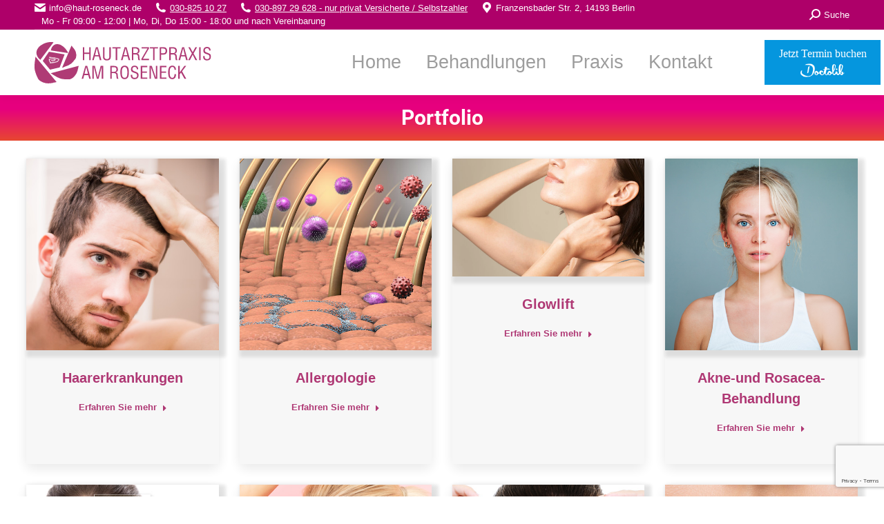

--- FILE ---
content_type: text/html; charset=UTF-8
request_url: https://haut-roseneck.de/behandlungen/page/3/
body_size: 18546
content:
<!DOCTYPE html>
<!--[if !(IE 6) | !(IE 7) | !(IE 8)  ]><!-->
<html lang="de" class="no-js">
<!--<![endif]-->
<head>
	<meta charset="UTF-8" />
				<meta name="viewport" content="width=device-width, initial-scale=1, maximum-scale=1, user-scalable=0"/>
			<meta name="theme-color" content="#af3874"/>	<link rel="profile" href="https://gmpg.org/xfn/11" />
	<meta name='robots' content='index, follow, max-image-preview:large, max-snippet:-1, max-video-preview:-1' />

	<!-- This site is optimized with the Yoast SEO plugin v26.8 - https://yoast.com/product/yoast-seo-wordpress/ -->
	<title>Portfolio Archiv - Seite 3 von 3 - Hautarztpraxis am Roseneck</title>
	<link rel="canonical" href="https://haut-roseneck.de/behandlungen/page/3/" />
	<link rel="prev" href="https://haut-roseneck.de/behandlungen/page/2/" />
	<meta property="og:locale" content="de_DE" />
	<meta property="og:type" content="website" />
	<meta property="og:title" content="Portfolio Archiv - Seite 3 von 3 - Hautarztpraxis am Roseneck" />
	<meta property="og:url" content="https://haut-roseneck.de/behandlungen/" />
	<meta property="og:site_name" content="Hautarztpraxis am Roseneck" />
	<meta name="twitter:card" content="summary_large_image" />
	<script type="application/ld+json" class="yoast-schema-graph">{"@context":"https://schema.org","@graph":[{"@type":"CollectionPage","@id":"https://haut-roseneck.de/behandlungen/","url":"https://haut-roseneck.de/behandlungen/page/3/","name":"Portfolio Archiv - Seite 3 von 3 - Hautarztpraxis am Roseneck","isPartOf":{"@id":"https://haut-roseneck.de/#website"},"primaryImageOfPage":{"@id":"https://haut-roseneck.de/behandlungen/page/3/#primaryimage"},"image":{"@id":"https://haut-roseneck.de/behandlungen/page/3/#primaryimage"},"thumbnailUrl":"https://haut-roseneck.de/wp-content/uploads/2020/06/haarerkrankungen-500x500px.jpg","breadcrumb":{"@id":"https://haut-roseneck.de/behandlungen/page/3/#breadcrumb"},"inLanguage":"de"},{"@type":"ImageObject","inLanguage":"de","@id":"https://haut-roseneck.de/behandlungen/page/3/#primaryimage","url":"https://haut-roseneck.de/wp-content/uploads/2020/06/haarerkrankungen-500x500px.jpg","contentUrl":"https://haut-roseneck.de/wp-content/uploads/2020/06/haarerkrankungen-500x500px.jpg","width":500,"height":500,"caption":"Hautarztpraxis am Roseneck - Haarerkrankungen"},{"@type":"BreadcrumbList","@id":"https://haut-roseneck.de/behandlungen/page/3/#breadcrumb","itemListElement":[{"@type":"ListItem","position":1,"name":"Startseite","item":"https://haut-roseneck.de/"},{"@type":"ListItem","position":2,"name":"Portfolio"}]},{"@type":"WebSite","@id":"https://haut-roseneck.de/#website","url":"https://haut-roseneck.de/","name":"Hautarztpraxis am Roseneck","description":"ästhetische und medizinische Dermatologie und Kosmetik","publisher":{"@id":"https://haut-roseneck.de/#organization"},"potentialAction":[{"@type":"SearchAction","target":{"@type":"EntryPoint","urlTemplate":"https://haut-roseneck.de/?s={search_term_string}"},"query-input":{"@type":"PropertyValueSpecification","valueRequired":true,"valueName":"search_term_string"}}],"inLanguage":"de"},{"@type":"Organization","@id":"https://haut-roseneck.de/#organization","name":"HAutarztpraxis am Roseneck","url":"https://haut-roseneck.de/","logo":{"@type":"ImageObject","inLanguage":"de","@id":"https://haut-roseneck.de/#/schema/logo/image/","url":"https://haut-roseneck.de/wp-content/uploads/2020/10/logo-mit-text-rechts.svg","contentUrl":"https://haut-roseneck.de/wp-content/uploads/2020/10/logo-mit-text-rechts.svg","width":"1024","height":"1024","caption":"HAutarztpraxis am Roseneck"},"image":{"@id":"https://haut-roseneck.de/#/schema/logo/image/"}}]}</script>
	<!-- / Yoast SEO plugin. -->


<link rel='dns-prefetch' href='//maps.googleapis.com' />
<link rel="alternate" type="application/rss+xml" title="Hautarztpraxis am Roseneck &raquo; Feed" href="https://haut-roseneck.de/feed/" />
<link rel="alternate" type="application/rss+xml" title="Hautarztpraxis am Roseneck &raquo; Kommentar-Feed" href="https://haut-roseneck.de/comments/feed/" />
<link rel="alternate" type="application/rss+xml" title="Hautarztpraxis am Roseneck &raquo; Portfolio-Feed" href="https://haut-roseneck.de/behandlungen/feed/" />
<style id='wp-img-auto-sizes-contain-inline-css'>
img:is([sizes=auto i],[sizes^="auto," i]){contain-intrinsic-size:3000px 1500px}
/*# sourceURL=wp-img-auto-sizes-contain-inline-css */
</style>
<style id='wp-emoji-styles-inline-css'>

	img.wp-smiley, img.emoji {
		display: inline !important;
		border: none !important;
		box-shadow: none !important;
		height: 1em !important;
		width: 1em !important;
		margin: 0 0.07em !important;
		vertical-align: -0.1em !important;
		background: none !important;
		padding: 0 !important;
	}
/*# sourceURL=wp-emoji-styles-inline-css */
</style>
<style id='classic-theme-styles-inline-css'>
/*! This file is auto-generated */
.wp-block-button__link{color:#fff;background-color:#32373c;border-radius:9999px;box-shadow:none;text-decoration:none;padding:calc(.667em + 2px) calc(1.333em + 2px);font-size:1.125em}.wp-block-file__button{background:#32373c;color:#fff;text-decoration:none}
/*# sourceURL=/wp-includes/css/classic-themes.min.css */
</style>
<link rel='stylesheet' id='wp-components-css' href='https://haut-roseneck.de/wp-includes/css/dist/components/style.min.css?ver=6.9' media='all' />
<link rel='stylesheet' id='wp-preferences-css' href='https://haut-roseneck.de/wp-includes/css/dist/preferences/style.min.css?ver=6.9' media='all' />
<link rel='stylesheet' id='wp-block-editor-css' href='https://haut-roseneck.de/wp-includes/css/dist/block-editor/style.min.css?ver=6.9' media='all' />
<link rel='stylesheet' id='popup-maker-block-library-style-css' href='https://haut-roseneck.de/wp-content/plugins/popup-maker/dist/packages/block-library-style.css?ver=dbea705cfafe089d65f1' media='all' />
<link rel='stylesheet' id='doctolib-btn-style-css' href='https://haut-roseneck.de/wp-content/plugins/button-for-doctolib/style.css?ver=6.9' media='all' />
<link rel='stylesheet' id='contact-form-7-css' href='https://haut-roseneck.de/wp-content/plugins/contact-form-7/includes/css/styles.css?ver=6.1.4' media='all' />
<link rel='stylesheet' id='the7-font-css' href='https://haut-roseneck.de/wp-content/themes/dt-the7/fonts/icomoon-the7-font/icomoon-the7-font.min.css?ver=14.2.0' media='all' />
<link rel='stylesheet' id='js_composer_front-css' href='https://haut-roseneck.de/wp-content/plugins/js_composer/assets/css/js_composer.min.css?ver=8.7.2' media='all' />
<link rel='stylesheet' id='js_composer_custom_css-css' href='//haut-roseneck.de/wp-content/uploads/js_composer/custom.css?ver=8.7.2' media='all' />
<link rel='stylesheet' id='dt-main-css' href='https://haut-roseneck.de/wp-content/themes/dt-the7/css/main.min.css?ver=14.2.0' media='all' />
<style id='dt-main-inline-css'>
body #load {
  display: block;
  height: 100%;
  overflow: hidden;
  position: fixed;
  width: 100%;
  z-index: 9901;
  opacity: 1;
  visibility: visible;
  transition: all .35s ease-out;
}
.load-wrap {
  width: 100%;
  height: 100%;
  background-position: center center;
  background-repeat: no-repeat;
  text-align: center;
  display: -ms-flexbox;
  display: -ms-flex;
  display: flex;
  -ms-align-items: center;
  -ms-flex-align: center;
  align-items: center;
  -ms-flex-flow: column wrap;
  flex-flow: column wrap;
  -ms-flex-pack: center;
  -ms-justify-content: center;
  justify-content: center;
}
.load-wrap > svg {
  position: absolute;
  top: 50%;
  left: 50%;
  transform: translate(-50%,-50%);
}
#load {
  background: var(--the7-elementor-beautiful-loading-bg,#ffffff);
  --the7-beautiful-spinner-color2: var(--the7-beautiful-spinner-color,#ae0069);
}

/*# sourceURL=dt-main-inline-css */
</style>
<link rel='stylesheet' id='the7-custom-scrollbar-css' href='https://haut-roseneck.de/wp-content/themes/dt-the7/lib/custom-scrollbar/custom-scrollbar.min.css?ver=14.2.0' media='all' />
<link rel='stylesheet' id='the7-wpbakery-css' href='https://haut-roseneck.de/wp-content/themes/dt-the7/css/wpbakery.min.css?ver=14.2.0' media='all' />
<link rel='stylesheet' id='the7-core-css' href='https://haut-roseneck.de/wp-content/plugins/dt-the7-core/assets/css/post-type.min.css?ver=2.7.12' media='all' />
<link rel='stylesheet' id='the7-css-vars-css' href='https://haut-roseneck.de/wp-content/uploads/the7-css/css-vars.css?ver=69c2beb21b08' media='all' />
<link rel='stylesheet' id='dt-custom-css' href='https://haut-roseneck.de/wp-content/uploads/the7-css/custom.css?ver=69c2beb21b08' media='all' />
<link rel='stylesheet' id='dt-media-css' href='https://haut-roseneck.de/wp-content/uploads/the7-css/media.css?ver=69c2beb21b08' media='all' />
<link rel='stylesheet' id='the7-mega-menu-css' href='https://haut-roseneck.de/wp-content/uploads/the7-css/mega-menu.css?ver=69c2beb21b08' media='all' />
<link rel='stylesheet' id='the7-elements-albums-portfolio-css' href='https://haut-roseneck.de/wp-content/uploads/the7-css/the7-elements-albums-portfolio.css?ver=69c2beb21b08' media='all' />
<link rel='stylesheet' id='the7-elements-css' href='https://haut-roseneck.de/wp-content/uploads/the7-css/post-type-dynamic.css?ver=69c2beb21b08' media='all' />
<link rel='stylesheet' id='style-css' href='https://haut-roseneck.de/wp-content/themes/dt-the7/style.css?ver=14.2.0' media='all' />
<link rel='stylesheet' id='ultimate-vc-addons-style-min-css' href='https://haut-roseneck.de/wp-content/plugins/Ultimate_VC_Addons/assets/min-css/ultimate.min.css?ver=3.21.2' media='all' />
<link rel='stylesheet' id='ultimate-vc-addons-icons-css' href='https://haut-roseneck.de/wp-content/plugins/Ultimate_VC_Addons/assets/css/icons.css?ver=3.21.2' media='all' />
<link rel='stylesheet' id='ultimate-vc-addons-vidcons-css' href='https://haut-roseneck.de/wp-content/plugins/Ultimate_VC_Addons/assets/fonts/vidcons.css?ver=3.21.2' media='all' />
<script src="https://haut-roseneck.de/wp-includes/js/jquery/jquery.min.js?ver=3.7.1" id="jquery-core-js"></script>
<script defer='defer' src="https://haut-roseneck.de/wp-includes/js/jquery/jquery-migrate.min.js?ver=3.4.1" id="jquery-migrate-js"></script>
<script id="dt-above-fold-js-extra">
var dtLocal = {"themeUrl":"https://haut-roseneck.de/wp-content/themes/dt-the7","passText":"Um diesen gesch\u00fctzten Eintrag anzusehen, geben Sie bitte das Passwort ein:","moreButtonText":{"loading":"Lade...","loadMore":"Mehr laden"},"postID":"2076","ajaxurl":"https://haut-roseneck.de/wp-admin/admin-ajax.php","REST":{"baseUrl":"https://haut-roseneck.de/wp-json/the7/v1","endpoints":{"sendMail":"/send-mail"}},"contactMessages":{"required":"One or more fields have an error. Please check and try again.","terms":"Please accept the privacy policy.","fillTheCaptchaError":"Please, fill the captcha."},"captchaSiteKey":"","ajaxNonce":"e5942b6d89","pageData":{"type":"archive","template":"archive","layout":"masonry"},"themeSettings":{"smoothScroll":"off","lazyLoading":false,"desktopHeader":{"height":95},"ToggleCaptionEnabled":"disabled","ToggleCaption":"Navigation","floatingHeader":{"showAfter":150,"showMenu":true,"height":60,"logo":{"showLogo":true,"html":"\u003Cimg class=\"\" src=\"https://haut-roseneck.de/wp-content/uploads/2020/10/logo-mit-text-rechts.svg\"  sizes=\"1px\" alt=\"Hautarztpraxis am Roseneck\" /\u003E","url":"https://haut-roseneck.de/"}},"topLine":{"floatingTopLine":{"logo":{"showLogo":false,"html":""}}},"mobileHeader":{"firstSwitchPoint":1070,"secondSwitchPoint":1070,"firstSwitchPointHeight":60,"secondSwitchPointHeight":60,"mobileToggleCaptionEnabled":"disabled","mobileToggleCaption":"Menu"},"stickyMobileHeaderFirstSwitch":{"logo":{"html":"\u003Cimg class=\"\" src=\"https://haut-roseneck.de/wp-content/uploads/2020/10/logo-mit-text-rechts.svg\"  sizes=\"1px\" alt=\"Hautarztpraxis am Roseneck\" /\u003E"}},"stickyMobileHeaderSecondSwitch":{"logo":{"html":"\u003Cimg class=\"\" src=\"https://haut-roseneck.de/wp-content/uploads/2020/10/logo-mit-text-rechts.svg\"  sizes=\"1px\" alt=\"Hautarztpraxis am Roseneck\" /\u003E"}},"sidebar":{"switchPoint":990},"boxedWidth":"1340px"},"VCMobileScreenWidth":"768"};
var dtShare = {"shareButtonText":{"facebook":"Share on Facebook","twitter":"Share on X","pinterest":"Pin it","linkedin":"Share on Linkedin","whatsapp":"Share on Whatsapp"},"overlayOpacity":"59"};
//# sourceURL=dt-above-fold-js-extra
</script>
<script defer='defer' src="https://haut-roseneck.de/wp-content/themes/dt-the7/js/above-the-fold.min.js?ver=14.2.0" id="dt-above-fold-js"></script>
<script defer='defer' src="https://haut-roseneck.de/wp-content/plugins/Ultimate_VC_Addons/assets/min-js/modernizr-custom.min.js?ver=3.21.2" id="ultimate-vc-addons-modernizr-js"></script>
<script defer='defer' src="https://haut-roseneck.de/wp-content/plugins/Ultimate_VC_Addons/assets/min-js/jquery-ui.min.js?ver=3.21.2" id="jquery_ui-js"></script>
<script defer='defer' src="https://maps.googleapis.com/maps/api/js" id="ultimate-vc-addons-googleapis-js"></script>
<script defer='defer' src="https://haut-roseneck.de/wp-includes/js/jquery/ui/core.min.js?ver=1.13.3" id="jquery-ui-core-js"></script>
<script defer='defer' src="https://haut-roseneck.de/wp-includes/js/jquery/ui/mouse.min.js?ver=1.13.3" id="jquery-ui-mouse-js"></script>
<script defer='defer' src="https://haut-roseneck.de/wp-includes/js/jquery/ui/slider.min.js?ver=1.13.3" id="jquery-ui-slider-js"></script>
<script defer='defer' src="https://haut-roseneck.de/wp-content/plugins/Ultimate_VC_Addons/assets/min-js/jquery-ui-labeledslider.min.js?ver=3.21.2" id="ultimate-vc-addons_range_tick-js"></script>
<script defer='defer' src="https://haut-roseneck.de/wp-content/plugins/Ultimate_VC_Addons/assets/min-js/ultimate.min.js?ver=3.21.2" id="ultimate-vc-addons-script-js"></script>
<script defer='defer' src="https://haut-roseneck.de/wp-content/plugins/Ultimate_VC_Addons/assets/min-js/modal-all.min.js?ver=3.21.2" id="ultimate-vc-addons-modal-all-js"></script>
<script defer='defer' src="https://haut-roseneck.de/wp-content/plugins/Ultimate_VC_Addons/assets/min-js/jparallax.min.js?ver=3.21.2" id="ultimate-vc-addons-jquery.shake-js"></script>
<script defer='defer' src="https://haut-roseneck.de/wp-content/plugins/Ultimate_VC_Addons/assets/min-js/vhparallax.min.js?ver=3.21.2" id="ultimate-vc-addons-jquery.vhparallax-js"></script>
<script defer='defer' src="https://haut-roseneck.de/wp-content/plugins/Ultimate_VC_Addons/assets/min-js/ultimate_bg.min.js?ver=3.21.2" id="ultimate-vc-addons-row-bg-js"></script>
<script defer='defer' src="https://haut-roseneck.de/wp-content/plugins/Ultimate_VC_Addons/assets/min-js/mb-YTPlayer.min.js?ver=3.21.2" id="ultimate-vc-addons-jquery.ytplayer-js"></script>
<script></script><link rel="https://api.w.org/" href="https://haut-roseneck.de/wp-json/" /><link rel="EditURI" type="application/rsd+xml" title="RSD" href="https://haut-roseneck.de/xmlrpc.php?rsd" />
<meta name="generator" content="WordPress 6.9" />
 <style> #h5vpQuickPlayer { width: 100%; max-width: 100%; margin: 0 auto; } </style> <meta name="generator" content="Powered by WPBakery Page Builder - drag and drop page builder for WordPress."/>
<meta name="generator" content="Powered by Slider Revolution 6.7.38 - responsive, Mobile-Friendly Slider Plugin for WordPress with comfortable drag and drop interface." />
<script type="text/javascript" id="the7-loader-script">
document.addEventListener("DOMContentLoaded", function(event) {
	var load = document.getElementById("load");
	if(!load.classList.contains('loader-removed')){
		var removeLoading = setTimeout(function() {
			load.className += " loader-removed";
		}, 300);
	}
});
</script>
		<link rel="icon" href="https://haut-roseneck.de/wp-content/uploads/2020/04/fav.png" type="image/png" sizes="16x16"/><link rel="icon" href="https://haut-roseneck.de/wp-content/uploads/2020/06/logo-32x32-2.jpg" type="image/jpeg" sizes="32x32"/><link rel="apple-touch-icon" href="https://haut-roseneck.de/wp-content/uploads/2020/06/logo-60x60-1.jpg"><link rel="apple-touch-icon" sizes="152x152" href="https://haut-roseneck.de/wp-content/uploads/2020/06/logo-152x152-1.jpg"><script>function setREVStartSize(e){
			//window.requestAnimationFrame(function() {
				window.RSIW = window.RSIW===undefined ? window.innerWidth : window.RSIW;
				window.RSIH = window.RSIH===undefined ? window.innerHeight : window.RSIH;
				try {
					var pw = document.getElementById(e.c).parentNode.offsetWidth,
						newh;
					pw = pw===0 || isNaN(pw) || (e.l=="fullwidth" || e.layout=="fullwidth") ? window.RSIW : pw;
					e.tabw = e.tabw===undefined ? 0 : parseInt(e.tabw);
					e.thumbw = e.thumbw===undefined ? 0 : parseInt(e.thumbw);
					e.tabh = e.tabh===undefined ? 0 : parseInt(e.tabh);
					e.thumbh = e.thumbh===undefined ? 0 : parseInt(e.thumbh);
					e.tabhide = e.tabhide===undefined ? 0 : parseInt(e.tabhide);
					e.thumbhide = e.thumbhide===undefined ? 0 : parseInt(e.thumbhide);
					e.mh = e.mh===undefined || e.mh=="" || e.mh==="auto" ? 0 : parseInt(e.mh,0);
					if(e.layout==="fullscreen" || e.l==="fullscreen")
						newh = Math.max(e.mh,window.RSIH);
					else{
						e.gw = Array.isArray(e.gw) ? e.gw : [e.gw];
						for (var i in e.rl) if (e.gw[i]===undefined || e.gw[i]===0) e.gw[i] = e.gw[i-1];
						e.gh = e.el===undefined || e.el==="" || (Array.isArray(e.el) && e.el.length==0)? e.gh : e.el;
						e.gh = Array.isArray(e.gh) ? e.gh : [e.gh];
						for (var i in e.rl) if (e.gh[i]===undefined || e.gh[i]===0) e.gh[i] = e.gh[i-1];
											
						var nl = new Array(e.rl.length),
							ix = 0,
							sl;
						e.tabw = e.tabhide>=pw ? 0 : e.tabw;
						e.thumbw = e.thumbhide>=pw ? 0 : e.thumbw;
						e.tabh = e.tabhide>=pw ? 0 : e.tabh;
						e.thumbh = e.thumbhide>=pw ? 0 : e.thumbh;
						for (var i in e.rl) nl[i] = e.rl[i]<window.RSIW ? 0 : e.rl[i];
						sl = nl[0];
						for (var i in nl) if (sl>nl[i] && nl[i]>0) { sl = nl[i]; ix=i;}
						var m = pw>(e.gw[ix]+e.tabw+e.thumbw) ? 1 : (pw-(e.tabw+e.thumbw)) / (e.gw[ix]);
						newh =  (e.gh[ix] * m) + (e.tabh + e.thumbh);
					}
					var el = document.getElementById(e.c);
					if (el!==null && el) el.style.height = newh+"px";
					el = document.getElementById(e.c+"_wrapper");
					if (el!==null && el) {
						el.style.height = newh+"px";
						el.style.display = "block";
					}
				} catch(e){
					console.log("Failure at Presize of Slider:" + e)
				}
			//});
		  };</script>
<noscript><style> .wpb_animate_when_almost_visible { opacity: 1; }</style></noscript><style id='the7-custom-inline-css' type='text/css'>
/* roboto-100 - latin */
@font-face {
  font-family: 'Roboto';
  font-style: normal;
  font-weight: 100;
  src: url('/wp-content/uploads/fonts/roboto-v30-latin-100.eot'); /* IE9 Compat Modes */
  src: local(''),
       url('/wp-content/uploads/fonts/roboto-v30-latin-100.eot?#iefix') format('embedded-opentype'), /* IE6-IE8 */
       url('/wp-content/uploads/fonts/roboto-v30-latin-100.woff2') format('woff2'), /* Super Modern Browsers */
       url('/wp-content/uploads/fonts/roboto-v30-latin-100.woff') format('woff'), /* Modern Browsers */
       url('/wp-content/uploads/fonts/roboto-v30-latin-100.ttf') format('truetype'), /* Safari, Android, iOS */
       url('/wp-content/uploads/fonts/roboto-v30-latin-100.svg#Roboto') format('svg'); /* Legacy iOS */
}

/* roboto-100italic - latin */
@font-face {
  font-family: 'Roboto';
  font-style: italic;
  font-weight: 100;
  src: url('/wp-content/uploads/fonts/roboto-v30-latin-100italic.eot'); /* IE9 Compat Modes */
  src: local(''),
       url('/wp-content/uploads/fonts/roboto-v30-latin-100italic.eot?#iefix') format('embedded-opentype'), /* IE6-IE8 */
       url('/wp-content/uploads/fonts/roboto-v30-latin-100italic.woff2') format('woff2'), /* Super Modern Browsers */
       url('/wp-content/uploads/fonts/roboto-v30-latin-100italic.woff') format('woff'), /* Modern Browsers */
       url('/wp-content/uploads/fonts/roboto-v30-latin-100italic.ttf') format('truetype'), /* Safari, Android, iOS */
       url('/wp-content/uploads/fonts/roboto-v30-latin-100italic.svg#Roboto') format('svg'); /* Legacy iOS */
}

/* roboto-300 - latin */
@font-face {
  font-family: 'Roboto';
  font-style: normal;
  font-weight: 300;
  src: url('/wp-content/uploads/fonts/roboto-v30-latin-300.eot'); /* IE9 Compat Modes */
  src: local(''),
       url('/wp-content/uploads/fonts/roboto-v30-latin-300.eot?#iefix') format('embedded-opentype'), /* IE6-IE8 */
       url('/wp-content/uploads/fonts/roboto-v30-latin-300.woff2') format('woff2'), /* Super Modern Browsers */
       url('/wp-content/uploads/fonts/roboto-v30-latin-300.woff') format('woff'), /* Modern Browsers */
       url('/wp-content/uploads/fonts/roboto-v30-latin-300.ttf') format('truetype'), /* Safari, Android, iOS */
       url('/wp-content/uploads/fonts/roboto-v30-latin-300.svg#Roboto') format('svg'); /* Legacy iOS */
}

/* roboto-300italic - latin */
@font-face {
  font-family: 'Roboto';
  font-style: italic;
  font-weight: 300;
  src: url('/wp-content/uploads/fonts/roboto-v30-latin-300italic.eot'); /* IE9 Compat Modes */
  src: local(''),
       url('/wp-content/uploads/fonts/roboto-v30-latin-300italic.eot?#iefix') format('embedded-opentype'), /* IE6-IE8 */
       url('/wp-content/uploads/fonts/roboto-v30-latin-300italic.woff2') format('woff2'), /* Super Modern Browsers */
       url('/wp-content/uploads/fonts/roboto-v30-latin-300italic.woff') format('woff'), /* Modern Browsers */
       url('/wp-content/uploads/fonts/roboto-v30-latin-300italic.ttf') format('truetype'), /* Safari, Android, iOS */
       url('/wp-content/uploads/fonts/roboto-v30-latin-300italic.svg#Roboto') format('svg'); /* Legacy iOS */
}

/* roboto-regular - latin */
@font-face {
  font-family: 'Roboto';
  font-style: normal;
  font-weight: 400;
  src: url('/wp-content/uploads/fonts/roboto-v30-latin-regular.eot'); /* IE9 Compat Modes */
  src: local(''),
       url('/wp-content/uploads/fonts/roboto-v30-latin-regular.eot?#iefix') format('embedded-opentype'), /* IE6-IE8 */
       url('/wp-content/uploads/fonts/roboto-v30-latin-regular.woff2') format('woff2'), /* Super Modern Browsers */
       url('/wp-content/uploads/fonts/roboto-v30-latin-regular.woff') format('woff'), /* Modern Browsers */
       url('/wp-content/uploads/fonts/roboto-v30-latin-regular.ttf') format('truetype'), /* Safari, Android, iOS */
       url('/wp-content/uploads/fonts/roboto-v30-latin-regular.svg#Roboto') format('svg'); /* Legacy iOS */
}

/* roboto-italic - latin */
@font-face {
  font-family: 'Roboto';
  font-style: italic;
  font-weight: 400;
  src: url('/wp-content/uploads/fonts/roboto-v30-latin-italic.eot'); /* IE9 Compat Modes */
  src: local(''),
       url('/wp-content/uploads/fonts/roboto-v30-latin-italic.eot?#iefix') format('embedded-opentype'), /* IE6-IE8 */
       url('/wp-content/uploads/fonts/roboto-v30-latin-italic.woff2') format('woff2'), /* Super Modern Browsers */
       url('/wp-content/uploads/fonts/roboto-v30-latin-italic.woff') format('woff'), /* Modern Browsers */
       url('/wp-content/uploads/fonts/roboto-v30-latin-italic.ttf') format('truetype'), /* Safari, Android, iOS */
       url('/wp-content/uploads/fonts/roboto-v30-latin-italic.svg#Roboto') format('svg'); /* Legacy iOS */
}

/* roboto-500 - latin */
@font-face {
  font-family: 'Roboto';
  font-style: normal;
  font-weight: 500;
  src: url('/wp-content/uploads/fonts/roboto-v30-latin-500.eot'); /* IE9 Compat Modes */
  src: local(''),
       url('/wp-content/uploads/fonts/roboto-v30-latin-500.eot?#iefix') format('embedded-opentype'), /* IE6-IE8 */
       url('/wp-content/uploads/fonts/roboto-v30-latin-500.woff2') format('woff2'), /* Super Modern Browsers */
       url('/wp-content/uploads/fonts/roboto-v30-latin-500.woff') format('woff'), /* Modern Browsers */
       url('/wp-content/uploads/fonts/roboto-v30-latin-500.ttf') format('truetype'), /* Safari, Android, iOS */
       url('/wp-content/uploads/fonts/roboto-v30-latin-500.svg#Roboto') format('svg'); /* Legacy iOS */
}

/* roboto-500italic - latin */
@font-face {
  font-family: 'Roboto';
  font-style: italic;
  font-weight: 500;
  src: url('/wp-content/uploads/fonts/roboto-v30-latin-500italic.eot'); /* IE9 Compat Modes */
  src: local(''),
       url('/wp-content/uploads/fonts/roboto-v30-latin-500italic.eot?#iefix') format('embedded-opentype'), /* IE6-IE8 */
       url('/wp-content/uploads/fonts/roboto-v30-latin-500italic.woff2') format('woff2'), /* Super Modern Browsers */
       url('/wp-content/uploads/fonts/roboto-v30-latin-500italic.woff') format('woff'), /* Modern Browsers */
       url('/wp-content/uploads/fonts/roboto-v30-latin-500italic.ttf') format('truetype'), /* Safari, Android, iOS */
       url('/wp-content/uploads/fonts/roboto-v30-latin-500italic.svg#Roboto') format('svg'); /* Legacy iOS */
}

/* roboto-700 - latin */
@font-face {
  font-family: 'Roboto';
  font-style: normal;
  font-weight: 700;
  src: url('/wp-content/uploads/fonts/roboto-v30-latin-700.eot'); /* IE9 Compat Modes */
  src: local(''),
       url('/wp-content/uploads/fonts/roboto-v30-latin-700.eot?#iefix') format('embedded-opentype'), /* IE6-IE8 */
       url('/wp-content/uploads/fonts/roboto-v30-latin-700.woff2') format('woff2'), /* Super Modern Browsers */
       url('/wp-content/uploads/fonts/roboto-v30-latin-700.woff') format('woff'), /* Modern Browsers */
       url('/wp-content/uploads/fonts/roboto-v30-latin-700.ttf') format('truetype'), /* Safari, Android, iOS */
       url('/wp-content/uploads/fonts/roboto-v30-latin-700.svg#Roboto') format('svg'); /* Legacy iOS */
}

/* roboto-700italic - latin */
@font-face {
  font-family: 'Roboto';
  font-style: italic;
  font-weight: 700;
  src: url('/wp-content/uploads/fonts/roboto-v30-latin-700italic.eot'); /* IE9 Compat Modes */
  src: local(''),
       url('/wp-content/uploads/fonts/roboto-v30-latin-700italic.eot?#iefix') format('embedded-opentype'), /* IE6-IE8 */
       url('/wp-content/uploads/fonts/roboto-v30-latin-700italic.woff2') format('woff2'), /* Super Modern Browsers */
       url('/wp-content/uploads/fonts/roboto-v30-latin-700italic.woff') format('woff'), /* Modern Browsers */
       url('/wp-content/uploads/fonts/roboto-v30-latin-700italic.ttf') format('truetype'), /* Safari, Android, iOS */
       url('/wp-content/uploads/fonts/roboto-v30-latin-700italic.svg#Roboto') format('svg'); /* Legacy iOS */
}

/* roboto-900 - latin */
@font-face {
  font-family: 'Roboto';
  font-style: normal;
  font-weight: 900;
  src: url('/wp-content/uploads/fonts/roboto-v30-latin-900.eot'); /* IE9 Compat Modes */
  src: local(''),
       url('/wp-content/uploads/fonts/roboto-v30-latin-900.eot?#iefix') format('embedded-opentype'), /* IE6-IE8 */
       url('/wp-content/uploads/fonts/roboto-v30-latin-900.woff2') format('woff2'), /* Super Modern Browsers */
       url('/wp-content/uploads/fonts/roboto-v30-latin-900.woff') format('woff'), /* Modern Browsers */
       url('/wp-content/uploads/fonts/roboto-v30-latin-900.ttf') format('truetype'), /* Safari, Android, iOS */
       url('/wp-content/uploads/fonts/roboto-v30-latin-900.svg#Roboto') format('svg'); /* Legacy iOS */
}

/* roboto-900italic - latin */
@font-face {
  font-family: 'Roboto';
  font-style: italic;
  font-weight: 900;
  src: url('/wp-content/uploads/fonts/roboto-v30-latin-900italic.eot'); /* IE9 Compat Modes */
  src: local(''),
       url('/wp-content/uploads/fonts/roboto-v30-latin-900italic.eot?#iefix') format('embedded-opentype'), /* IE6-IE8 */
       url('/wp-content/uploads/fonts/roboto-v30-latin-900italic.woff2') format('woff2'), /* Super Modern Browsers */
       url('/wp-content/uploads/fonts/roboto-v30-latin-900italic.woff') format('woff'), /* Modern Browsers */
       url('/wp-content/uploads/fonts/roboto-v30-latin-900italic.ttf') format('truetype'), /* Safari, Android, iOS */
       url('/wp-content/uploads/fonts/roboto-v30-latin-900italic.svg#Roboto') format('svg'); /* Legacy iOS */
}

html, body, body.page, .wf-container > * {
	font: normal 300 20px / 28px Helvetica Neue, Helvetica, Arial, sans-serif;
	word-spacing: normal;
	color: #686868;
}
.branding a img{
height: 60px;
}

.ph-wrap.with-logo .logo-box a img{
height: 50px;
}
.page-title > .wf-wrap, #fancy-header > .wf-wrap {
	width: 100%;
	background: rgb(232,71,48);
	background: linear-gradient(0deg, rgba(232,71,48,1) 0%, rgba(230,0,126,1) 70%);
}
.header-elements-button-1.microwidget-btn-bg-on::before {
  background: rgb(232,71,48);
	background: linear-gradient(0deg, rgba(232,71,48,1) 0%, rgba(230,0,126,1) 70%);
}

/*.top-bar-bg{
  background: rgb(232,71,48);
	background: linear-gradient(0deg, rgba(232,71,48,1) 0%, rgba(230,0,126,1) 70%);
}*/

.wf-container-bottom a img{
height: 32px;
}

.mobile-branding img {
width: 150px;
padding-left:25%; 
}

.header-elements-button-1{
padding: 15px 15px 15px 15px
}
.vc_btn3.vc_btn3-color-juicy-pink.vc_btn3-style-3d {
	color: #ffffff;
	background: linear-gradient(0deg, rgba(232,71,48,1) 0%, rgba(230,0,126,1) 70%);
	box-shadow: 0 5px 0 #af3874;
}
.sidebar-content .widget:not(.widget_icl_lang_sel_widget) a:not(.elementor-button), .sidebar-content.solid-bg .widget:not(.widget_icl_lang_sel_widget) a:not(.elementor-button) * {
	color: #ae0069;
}
.portfolio-shortcode .post-thumbnail-wrap {
box-shadow: 5px 5px 5px 5px rgba(0,0,0,0.10);
-webkit-box-shadow: 5px 5px 5px 5px rgba(0,0,0,0.10)
	}

.post-details.details-type-link {
	float: right;
	line-height: 3.5em;
}


.scroll-top{bottom:50px;}
.wpb_gmaps_widget .wpb_wrapper {
  background-color: #f7f7f7;
  padding: 0px;
}

.wpb_single_image .vc_single_image-wrapper.vc_box_shadow img, .wpb_single_image .vc_single_image-wrapper.vc_box_shadow_border img, .wpb_single_image .vc_single_image-wrapper.vc_box_shadow_border_circle img, .wpb_single_image .vc_single_image-wrapper.vc_box_shadow_circle img
{
	
box-shadow:
	0 2.8px 2.2px rgba(0, 0, 0, 0.034),
  0 6.7px 5.3px rgba(0, 0, 0, 0.048),
  0 12.5px 10px rgba(0, 0, 0, 0.06),
  0 22.3px 17.9px rgba(0, 0, 0, 0.072),
  0 41.8px 33.4px rgba(0, 0, 0, 0.086),
  0 100px 80px rgba(0, 0, 0, 0.12);

-webkit-box-shadow:   
	0 2.8px 2.2px rgba(0, 0, 0, 0.034),
  0 6.7px 5.3px rgba(0, 0, 0, 0.048),
  0 12.5px 10px rgba(0, 0, 0, 0.06),
  0 22.3px 17.9px rgba(0, 0, 0, 0.072),
  0 41.8px 33.4px rgba(0, 0, 0, 0.086),
  0 100px 80px rgba(0, 0, 0, 0.12);
}

.shortcode-single-image-wrap.alignnone .fancy-media-wrap {
	text-align: center;
	display: inline-block;
	box-shadow: 0 6px 18px rgba(0,0,0,0.1);
}

.textbox_shadow {
	text-align: center;
	display: inline-block;
	box-shadow: 0 6px 18px rgba(0,0,0,0.1);
}

.sidebar-divider-vertical.sidebar-right .sidebar .sidebar-content {
	padding-top: 15px;
}

/*.post-thumbnail-rollover {
 margin-right: -1px;
}*/


.wpcf7-form input[type="submit"]  {
float: right;
}
 
@media only screen and (max-width: 1690px) {
  #footer .wf-container-footer {
    margin-left: 1% !important;
		margin-right: -25% !important;
    }
}


/*
#nav_menu-2 {
 padding-left: 0%;
 padding-right: 1%;	
}

#nav_menu-4 {
 padding-left: 0;
 padding-right: 0;	
}

#nav_menu-5 {
 padding-left: 0;
 padding-right: 0;	
}*/
.dividers-on.custom-menu li {
    margin: 0px 0 0;
    padding: 0px 0 0;
}
#footer .wf-container-footer {
    margin-left: 1% !important;
		margin-right: 5% !important;
}
/* Contact Form 7 Styles
---------------------------------*/
 
.wpcf7 { 
    font-size: 14px;
 
}

#bottom-bar {
	  padding-left: 2%;
	  padding-right: 2%;
}
.search-results .entry-meta {
display:none;
}
.bg-on .team-desc {
	padding: 15px 25px 37px;
}
</style>
<style id='global-styles-inline-css'>
:root{--wp--preset--aspect-ratio--square: 1;--wp--preset--aspect-ratio--4-3: 4/3;--wp--preset--aspect-ratio--3-4: 3/4;--wp--preset--aspect-ratio--3-2: 3/2;--wp--preset--aspect-ratio--2-3: 2/3;--wp--preset--aspect-ratio--16-9: 16/9;--wp--preset--aspect-ratio--9-16: 9/16;--wp--preset--color--black: #000000;--wp--preset--color--cyan-bluish-gray: #abb8c3;--wp--preset--color--white: #FFF;--wp--preset--color--pale-pink: #f78da7;--wp--preset--color--vivid-red: #cf2e2e;--wp--preset--color--luminous-vivid-orange: #ff6900;--wp--preset--color--luminous-vivid-amber: #fcb900;--wp--preset--color--light-green-cyan: #7bdcb5;--wp--preset--color--vivid-green-cyan: #00d084;--wp--preset--color--pale-cyan-blue: #8ed1fc;--wp--preset--color--vivid-cyan-blue: #0693e3;--wp--preset--color--vivid-purple: #9b51e0;--wp--preset--color--accent: #af3874;--wp--preset--color--dark-gray: #111;--wp--preset--color--light-gray: #767676;--wp--preset--gradient--vivid-cyan-blue-to-vivid-purple: linear-gradient(135deg,rgb(6,147,227) 0%,rgb(155,81,224) 100%);--wp--preset--gradient--light-green-cyan-to-vivid-green-cyan: linear-gradient(135deg,rgb(122,220,180) 0%,rgb(0,208,130) 100%);--wp--preset--gradient--luminous-vivid-amber-to-luminous-vivid-orange: linear-gradient(135deg,rgb(252,185,0) 0%,rgb(255,105,0) 100%);--wp--preset--gradient--luminous-vivid-orange-to-vivid-red: linear-gradient(135deg,rgb(255,105,0) 0%,rgb(207,46,46) 100%);--wp--preset--gradient--very-light-gray-to-cyan-bluish-gray: linear-gradient(135deg,rgb(238,238,238) 0%,rgb(169,184,195) 100%);--wp--preset--gradient--cool-to-warm-spectrum: linear-gradient(135deg,rgb(74,234,220) 0%,rgb(151,120,209) 20%,rgb(207,42,186) 40%,rgb(238,44,130) 60%,rgb(251,105,98) 80%,rgb(254,248,76) 100%);--wp--preset--gradient--blush-light-purple: linear-gradient(135deg,rgb(255,206,236) 0%,rgb(152,150,240) 100%);--wp--preset--gradient--blush-bordeaux: linear-gradient(135deg,rgb(254,205,165) 0%,rgb(254,45,45) 50%,rgb(107,0,62) 100%);--wp--preset--gradient--luminous-dusk: linear-gradient(135deg,rgb(255,203,112) 0%,rgb(199,81,192) 50%,rgb(65,88,208) 100%);--wp--preset--gradient--pale-ocean: linear-gradient(135deg,rgb(255,245,203) 0%,rgb(182,227,212) 50%,rgb(51,167,181) 100%);--wp--preset--gradient--electric-grass: linear-gradient(135deg,rgb(202,248,128) 0%,rgb(113,206,126) 100%);--wp--preset--gradient--midnight: linear-gradient(135deg,rgb(2,3,129) 0%,rgb(40,116,252) 100%);--wp--preset--font-size--small: 13px;--wp--preset--font-size--medium: 20px;--wp--preset--font-size--large: 36px;--wp--preset--font-size--x-large: 42px;--wp--preset--spacing--20: 0.44rem;--wp--preset--spacing--30: 0.67rem;--wp--preset--spacing--40: 1rem;--wp--preset--spacing--50: 1.5rem;--wp--preset--spacing--60: 2.25rem;--wp--preset--spacing--70: 3.38rem;--wp--preset--spacing--80: 5.06rem;--wp--preset--shadow--natural: 6px 6px 9px rgba(0, 0, 0, 0.2);--wp--preset--shadow--deep: 12px 12px 50px rgba(0, 0, 0, 0.4);--wp--preset--shadow--sharp: 6px 6px 0px rgba(0, 0, 0, 0.2);--wp--preset--shadow--outlined: 6px 6px 0px -3px rgb(255, 255, 255), 6px 6px rgb(0, 0, 0);--wp--preset--shadow--crisp: 6px 6px 0px rgb(0, 0, 0);}:where(.is-layout-flex){gap: 0.5em;}:where(.is-layout-grid){gap: 0.5em;}body .is-layout-flex{display: flex;}.is-layout-flex{flex-wrap: wrap;align-items: center;}.is-layout-flex > :is(*, div){margin: 0;}body .is-layout-grid{display: grid;}.is-layout-grid > :is(*, div){margin: 0;}:where(.wp-block-columns.is-layout-flex){gap: 2em;}:where(.wp-block-columns.is-layout-grid){gap: 2em;}:where(.wp-block-post-template.is-layout-flex){gap: 1.25em;}:where(.wp-block-post-template.is-layout-grid){gap: 1.25em;}.has-black-color{color: var(--wp--preset--color--black) !important;}.has-cyan-bluish-gray-color{color: var(--wp--preset--color--cyan-bluish-gray) !important;}.has-white-color{color: var(--wp--preset--color--white) !important;}.has-pale-pink-color{color: var(--wp--preset--color--pale-pink) !important;}.has-vivid-red-color{color: var(--wp--preset--color--vivid-red) !important;}.has-luminous-vivid-orange-color{color: var(--wp--preset--color--luminous-vivid-orange) !important;}.has-luminous-vivid-amber-color{color: var(--wp--preset--color--luminous-vivid-amber) !important;}.has-light-green-cyan-color{color: var(--wp--preset--color--light-green-cyan) !important;}.has-vivid-green-cyan-color{color: var(--wp--preset--color--vivid-green-cyan) !important;}.has-pale-cyan-blue-color{color: var(--wp--preset--color--pale-cyan-blue) !important;}.has-vivid-cyan-blue-color{color: var(--wp--preset--color--vivid-cyan-blue) !important;}.has-vivid-purple-color{color: var(--wp--preset--color--vivid-purple) !important;}.has-black-background-color{background-color: var(--wp--preset--color--black) !important;}.has-cyan-bluish-gray-background-color{background-color: var(--wp--preset--color--cyan-bluish-gray) !important;}.has-white-background-color{background-color: var(--wp--preset--color--white) !important;}.has-pale-pink-background-color{background-color: var(--wp--preset--color--pale-pink) !important;}.has-vivid-red-background-color{background-color: var(--wp--preset--color--vivid-red) !important;}.has-luminous-vivid-orange-background-color{background-color: var(--wp--preset--color--luminous-vivid-orange) !important;}.has-luminous-vivid-amber-background-color{background-color: var(--wp--preset--color--luminous-vivid-amber) !important;}.has-light-green-cyan-background-color{background-color: var(--wp--preset--color--light-green-cyan) !important;}.has-vivid-green-cyan-background-color{background-color: var(--wp--preset--color--vivid-green-cyan) !important;}.has-pale-cyan-blue-background-color{background-color: var(--wp--preset--color--pale-cyan-blue) !important;}.has-vivid-cyan-blue-background-color{background-color: var(--wp--preset--color--vivid-cyan-blue) !important;}.has-vivid-purple-background-color{background-color: var(--wp--preset--color--vivid-purple) !important;}.has-black-border-color{border-color: var(--wp--preset--color--black) !important;}.has-cyan-bluish-gray-border-color{border-color: var(--wp--preset--color--cyan-bluish-gray) !important;}.has-white-border-color{border-color: var(--wp--preset--color--white) !important;}.has-pale-pink-border-color{border-color: var(--wp--preset--color--pale-pink) !important;}.has-vivid-red-border-color{border-color: var(--wp--preset--color--vivid-red) !important;}.has-luminous-vivid-orange-border-color{border-color: var(--wp--preset--color--luminous-vivid-orange) !important;}.has-luminous-vivid-amber-border-color{border-color: var(--wp--preset--color--luminous-vivid-amber) !important;}.has-light-green-cyan-border-color{border-color: var(--wp--preset--color--light-green-cyan) !important;}.has-vivid-green-cyan-border-color{border-color: var(--wp--preset--color--vivid-green-cyan) !important;}.has-pale-cyan-blue-border-color{border-color: var(--wp--preset--color--pale-cyan-blue) !important;}.has-vivid-cyan-blue-border-color{border-color: var(--wp--preset--color--vivid-cyan-blue) !important;}.has-vivid-purple-border-color{border-color: var(--wp--preset--color--vivid-purple) !important;}.has-vivid-cyan-blue-to-vivid-purple-gradient-background{background: var(--wp--preset--gradient--vivid-cyan-blue-to-vivid-purple) !important;}.has-light-green-cyan-to-vivid-green-cyan-gradient-background{background: var(--wp--preset--gradient--light-green-cyan-to-vivid-green-cyan) !important;}.has-luminous-vivid-amber-to-luminous-vivid-orange-gradient-background{background: var(--wp--preset--gradient--luminous-vivid-amber-to-luminous-vivid-orange) !important;}.has-luminous-vivid-orange-to-vivid-red-gradient-background{background: var(--wp--preset--gradient--luminous-vivid-orange-to-vivid-red) !important;}.has-very-light-gray-to-cyan-bluish-gray-gradient-background{background: var(--wp--preset--gradient--very-light-gray-to-cyan-bluish-gray) !important;}.has-cool-to-warm-spectrum-gradient-background{background: var(--wp--preset--gradient--cool-to-warm-spectrum) !important;}.has-blush-light-purple-gradient-background{background: var(--wp--preset--gradient--blush-light-purple) !important;}.has-blush-bordeaux-gradient-background{background: var(--wp--preset--gradient--blush-bordeaux) !important;}.has-luminous-dusk-gradient-background{background: var(--wp--preset--gradient--luminous-dusk) !important;}.has-pale-ocean-gradient-background{background: var(--wp--preset--gradient--pale-ocean) !important;}.has-electric-grass-gradient-background{background: var(--wp--preset--gradient--electric-grass) !important;}.has-midnight-gradient-background{background: var(--wp--preset--gradient--midnight) !important;}.has-small-font-size{font-size: var(--wp--preset--font-size--small) !important;}.has-medium-font-size{font-size: var(--wp--preset--font-size--medium) !important;}.has-large-font-size{font-size: var(--wp--preset--font-size--large) !important;}.has-x-large-font-size{font-size: var(--wp--preset--font-size--x-large) !important;}
/*# sourceURL=global-styles-inline-css */
</style>
<link rel='stylesheet' id='rs-plugin-settings-css' href='//haut-roseneck.de/wp-content/plugins/revslider/sr6/assets/css/rs6.css?ver=6.7.38' media='all' />
<style id='rs-plugin-settings-inline-css'>
#rs-demo-id {}
/*# sourceURL=rs-plugin-settings-inline-css */
</style>
</head>
<body id="the7-body" class="archive paged post-type-archive post-type-archive-dt_portfolio wp-embed-responsive paged-3 post-type-paged-3 wp-theme-dt-the7 the7-core-ver-2.7.12 layout-masonry-grid description-on-hover fancy-header-on dt-responsive-on right-mobile-menu-close-icon ouside-menu-close-icon mobile-hamburger-close-bg-enable mobile-hamburger-close-bg-hover-enable  fade-medium-mobile-menu-close-icon fade-medium-menu-close-icon srcset-enabled btn-flat custom-btn-color custom-btn-hover-color shadow-element-decoration phantom-fade phantom-shadow-decoration phantom-custom-logo-on floating-top-bar sticky-mobile-header top-header first-switch-logo-left first-switch-menu-right second-switch-logo-left second-switch-menu-right right-mobile-menu layzr-loading-on popup-message-style the7-ver-14.2.0 wpb-js-composer js-comp-ver-8.7.2 vc_responsive">
<!-- The7 14.2.0 -->
<div id="load" class="ring-loader">
	<div class="load-wrap">
<style type="text/css">
    .the7-spinner {
        width: 72px;
        height: 72px;
        position: relative;
    }
    .the7-spinner > div {
        border-radius: 50%;
        width: 9px;
        left: 0;
        box-sizing: border-box;
        display: block;
        position: absolute;
        border: 9px solid #fff;
        width: 72px;
        height: 72px;
    }
    .the7-spinner-ring-bg{
        opacity: 0.25;
    }
    div.the7-spinner-ring {
        animation: spinner-animation 0.8s cubic-bezier(1, 1, 1, 1) infinite;
        border-color:var(--the7-beautiful-spinner-color2) transparent transparent transparent;
    }

    @keyframes spinner-animation{
        from{
            transform: rotate(0deg);
        }
        to {
            transform: rotate(360deg);
        }
    }
</style>

<div class="the7-spinner">
    <div class="the7-spinner-ring-bg"></div>
    <div class="the7-spinner-ring"></div>
</div></div>
</div>
<div id="page" >
	<a class="skip-link screen-reader-text" href="#content">Zum Inhalt springen</a>

<div class="masthead inline-header center widgets full-height shadow-decoration shadow-mobile-header-decoration small-mobile-menu-icon dt-parent-menu-clickable show-sub-menu-on-hover show-device-logo" >

	<div class="top-bar line-content top-bar-line-hide">
	<div class="top-bar-bg" ></div>
	<div class="left-widgets mini-widgets"><span class="mini-contacts email show-on-desktop hide-on-first-switch hide-on-second-switch"><i class="fa-fw the7-mw-icon-mail-bold"></i>info@haut-roseneck.de</span><span class="mini-contacts multipurpose_3 hide-on-desktop in-top-bar-left in-menu-second-switch"><i class="fa-fw icomoon-the7-font-the7-mail-01"></i>info@haut-roseneck.de</span><span class="mini-contacts multipurpose_2 show-on-desktop hide-on-first-switch hide-on-second-switch"><i class="fa-fw icomoon-the7-font-the7-phone-05"></i><u><a href="tel:+49308251027">030-825 10 27</a></u></span><span class="mini-contacts phone hide-on-desktop in-top-bar-left in-menu-second-switch"><i class="fa-fw the7-mw-icon-phone-bold"></i><u><a href="tel:+49308251027">030-825 10 27</a></u></span><span class="mini-contacts skype show-on-desktop in-top-bar-left in-menu-second-switch"><i class="fa-fw icomoon-the7-font-the7-phone-05"></i><u><a href="tel:+493089729628">030-897 29 628 - nur privat Versicherte / Selbstzahler</a></u></span><span class="mini-contacts address show-on-desktop hide-on-first-switch hide-on-second-switch"><i class="fa-fw the7-mw-icon-address-bold"></i>Franzensbader Str. 2, 14193 Berlin </span><span class="mini-contacts multipurpose_4 hide-on-desktop near-logo-first-switch in-menu-second-switch"><i class="fa-fw icomoon-the7-font-the7-map-02"></i>Franzensbader Str. 2, 14193 Berlin </span><span class="mini-contacts multipurpose_1 show-on-desktop hide-on-first-switch hide-on-second-switch">Mo - Fr 09:00 - 12:00  |   Mo, Di, Do 15:00 - 18:00 und nach Vereinbarung</span><span class="mini-contacts clock hide-on-desktop in-menu-first-switch in-menu-second-switch"><i class="fa-fw the7-mw-icon-clock-bold"></i>Mo - Fr 09:00 - 12:00  </br>   Mo, Di, Do 15:00 - 18:00   </br> und nach Vereinbarung</span></div><div class="right-widgets mini-widgets"><div class="mini-search show-on-desktop near-logo-first-switch near-logo-second-switch popup-search custom-icon"><form class="searchform mini-widget-searchform" role="search" method="get" action="https://haut-roseneck.de/">

	<div class="screen-reader-text">Search:</div>

	
		<a href="" class="submit"><i class=" mw-icon the7-mw-icon-search-bold"></i><span>Suche</span></a>
		<div class="popup-search-wrap">
			<input type="text" aria-label="Search" class="field searchform-s" name="s" value="" placeholder="Bitte hier eingeben..." title="Search form"/>
			<a href="" class="search-icon"  aria-label="Search"><i class="the7-mw-icon-search-bold" aria-hidden="true"></i></a>
		</div>

			<input type="submit" class="assistive-text searchsubmit" value="Los!"/>
</form>
</div></div></div>

	<header class="header-bar" role="banner">

		<div class="branding">
	<div id="site-title" class="assistive-text">Hautarztpraxis am Roseneck</div>
	<div id="site-description" class="assistive-text">ästhetische und medizinische Dermatologie und Kosmetik</div>
	<a class="" href="https://haut-roseneck.de/"><img class="" src="https://haut-roseneck.de/wp-content/uploads/2020/10/logo-mit-text-rechts.svg"  sizes="1px" alt="Hautarztpraxis am Roseneck" /><img class="mobile-logo" src="https://haut-roseneck.de/wp-content/uploads/2020/10/logo-mit-text-rechts.svg"  sizes="1px" alt="Hautarztpraxis am Roseneck" /></a></div>

		<ul id="primary-menu" class="main-nav underline-decoration from-centre-line outside-item-double-margin"><li class="menu-item menu-item-type-post_type menu-item-object-page menu-item-home menu-item-3151 first depth-0"><a href='https://haut-roseneck.de/' data-level='1'><span class="menu-item-text"><span class="menu-text">Home</span></span></a></li> <li class="menu-item menu-item-type-post_type menu-item-object-page menu-item-has-children menu-item-3174 has-children depth-0 dt-mega-menu mega-auto-width mega-column-3"><a href='https://haut-roseneck.de/behandlungsangebot/' data-level='1' aria-haspopup='true' aria-expanded='false'><span class="menu-item-text"><span class="menu-text">Behandlungen</span></span></a><div class="dt-mega-menu-wrap"><ul class="sub-nav hover-style-bg level-arrows-on" role="group"><li class="menu-item menu-item-type-custom menu-item-object-custom menu-item-has-children menu-item-3183 first has-children depth-1 no-link dt-mega-parent wf-1-3"><a href='#' data-level='2' aria-haspopup='true' aria-expanded='false'><span class="menu-item-text"><span class="menu-text">ästhetische Dermatologie</span></span></a><ul class="sub-nav hover-style-bg level-arrows-on" role="group"><li class="menu-item menu-item-type-custom menu-item-object-custom menu-item-3096 first depth-2"><a href='https://haut-roseneck.de/behandlungen/glowlift/' data-level='3'><span class="menu-item-text"><span class="menu-text">glowLift</span></span></a></li> <li class="menu-item menu-item-type-custom menu-item-object-custom menu-item-3122 depth-2"><a href='https://haut-roseneck.de/behandlungen/fadenlift/' data-level='3'><span class="menu-item-text"><span class="menu-text">Fadenlift</span></span></a></li> <li class="menu-item menu-item-type-custom menu-item-object-custom menu-item-3121 depth-2"><a href='https://haut-roseneck.de/behandlungen/hyaluron/' data-level='3'><span class="menu-item-text"><span class="menu-text">Hyaluron</span></span></a></li> <li class="menu-item menu-item-type-custom menu-item-object-custom menu-item-3120 depth-2"><a href='https://haut-roseneck.de/behandlungen/faltenunterspritzungen/' data-level='3'><span class="menu-item-text"><span class="menu-text">Faltenunterspritzungen</span></span></a></li> <li class="menu-item menu-item-type-custom menu-item-object-custom menu-item-3119 depth-2"><a href='https://haut-roseneck.de/behandlungen/lippenunterspritzungen/' data-level='3'><span class="menu-item-text"><span class="menu-text">Lippenunterspritzungen</span></span></a></li> <li class="menu-item menu-item-type-custom menu-item-object-custom menu-item-3112 depth-2"><a href='https://haut-roseneck.de/behandlungen/liquid-lifting-gesichtskonturierung/' data-level='3'><span class="menu-item-text"><span class="menu-text">Liquid Lifting / Gesichtskonturierung</span></span></a></li> <li class="menu-item menu-item-type-custom menu-item-object-custom menu-item-3111 depth-2"><a href='https://haut-roseneck.de/behandlungen/stirnfalten/' data-level='3'><span class="menu-item-text"><span class="menu-text">Stirnfalten</span></span></a></li> <li class="menu-item menu-item-type-custom menu-item-object-custom menu-item-3118 depth-2"><a href='https://haut-roseneck.de/behandlungen/laserbehandlungen/' data-level='3'><span class="menu-item-text"><span class="menu-text">Laserbehandlungen</span></span></a></li> <li class="menu-item menu-item-type-custom menu-item-object-custom menu-item-3117 depth-2"><a href='https://haut-roseneck.de/behandlungen/gutartige-hautveraenderungen/' data-level='3'><span class="menu-item-text"><span class="menu-text">gutartige Hautveränderungen</span></span></a></li> <li class="menu-item menu-item-type-custom menu-item-object-custom menu-item-3116 depth-2"><a href='https://haut-roseneck.de/behandlungen/pigmentflecken/' data-level='3'><span class="menu-item-text"><span class="menu-text">Pigmentflecken</span></span></a></li> <li class="menu-item menu-item-type-custom menu-item-object-custom menu-item-3115 depth-2"><a href='https://haut-roseneck.de/behandlungen/aederchen/' data-level='3'><span class="menu-item-text"><span class="menu-text">Äderchen</span></span></a></li> <li class="menu-item menu-item-type-custom menu-item-object-custom menu-item-3114 depth-2"><a href='https://haut-roseneck.de/behandlungen/besenreiser/' data-level='3'><span class="menu-item-text"><span class="menu-text">Besenreiser</span></span></a></li> <li class="menu-item menu-item-type-custom menu-item-object-custom menu-item-3113 depth-2"><a href='https://haut-roseneck.de/behandlungen/hyperhidrose/' data-level='3'><span class="menu-item-text"><span class="menu-text">Hyperhidrose</span></span></a></li> </ul></li> <li class="menu-item menu-item-type-custom menu-item-object-custom menu-item-has-children menu-item-3184 has-children depth-1 no-link dt-mega-parent wf-1-3"><a href='#' data-level='2' aria-haspopup='true' aria-expanded='false'><span class="menu-item-text"><span class="menu-text">medizinische Dermatologie</span></span></a><ul class="sub-nav hover-style-bg level-arrows-on" role="group"><li class="menu-item menu-item-type-custom menu-item-object-custom menu-item-3109 first depth-2"><a href='https://haut-roseneck.de/behandlungen/hautkrebsanalyse/' data-level='3'><span class="menu-item-text"><span class="menu-text">Hautkrebsanalyse (Computer)</span></span></a></li> <li class="menu-item menu-item-type-custom menu-item-object-custom menu-item-3107 depth-2"><a href='https://haut-roseneck.de/behandlungen/hautchirurgie/' data-level='3'><span class="menu-item-text"><span class="menu-text">Hautchirurgie</span></span></a></li> <li class="menu-item menu-item-type-custom menu-item-object-custom menu-item-3106 depth-2"><a href='https://haut-roseneck.de/behandlungen/allergologie/' data-level='3'><span class="menu-item-text"><span class="menu-text">Allergologie</span></span></a></li> <li class="menu-item menu-item-type-custom menu-item-object-custom menu-item-3105 depth-2"><a href='https://haut-roseneck.de/behandlungen/akne-und-rosacea-behandlungen/' data-level='3'><span class="menu-item-text"><span class="menu-text">Akne- und Rosacea-Behandlungen</span></span></a></li> <li class="menu-item menu-item-type-custom menu-item-object-custom menu-item-3104 depth-2"><a href='https://haut-roseneck.de/behandlungen/haarerkrankungen/' data-level='3'><span class="menu-item-text"><span class="menu-text">Haarerkrankungen</span></span></a></li> </ul></li> <li class="menu-item menu-item-type-custom menu-item-object-custom menu-item-has-children menu-item-3185 has-children depth-1 no-link dt-mega-parent wf-1-3"><a href='#' data-level='2' aria-haspopup='true' aria-expanded='false'><span class="menu-item-text"><span class="menu-text">Kosmetik</span></span></a><ul class="sub-nav hover-style-bg level-arrows-on" role="group"><li class="menu-item menu-item-type-custom menu-item-object-custom menu-item-3385 first depth-2"><a href='https://haut-roseneck.de/behandlungen/hydrocare/' data-level='3'><span class="menu-item-text"><span class="menu-text">HYDROcare H²O HYDRAGLOW</span></span></a></li> <li class="menu-item menu-item-type-custom menu-item-object-custom menu-item-4112 depth-2"><a href='https://haut-roseneck.de/behandlungen/forma/' data-level='3'><span class="menu-item-text"><span class="menu-text">Forma®</span></span></a></li> <li class="menu-item menu-item-type-custom menu-item-object-custom menu-item-3103 depth-2"><a href='https://haut-roseneck.de/behandlungen/aknebehandlungen/' data-level='3'><span class="menu-item-text"><span class="menu-text">Aknebehandlungen</span></span></a></li> <li class="menu-item menu-item-type-custom menu-item-object-custom menu-item-3102 depth-2"><a href='https://haut-roseneck.de/behandlungen/rosaceabehandlungen/' data-level='3'><span class="menu-item-text"><span class="menu-text">Rosaceabehandlungen</span></span></a></li> <li class="menu-item menu-item-type-custom menu-item-object-custom menu-item-3101 depth-2"><a href='https://haut-roseneck.de/behandlungen/lymphdrianage/' data-level='3'><span class="menu-item-text"><span class="menu-text">Lymphdrianage</span></span></a></li> <li class="menu-item menu-item-type-custom menu-item-object-custom menu-item-3100 depth-2"><a href='https://haut-roseneck.de/behandlungen/ultraschall/' data-level='3'><span class="menu-item-text"><span class="menu-text">Ultraschall</span></span></a></li> <li class="menu-item menu-item-type-custom menu-item-object-custom menu-item-3099 depth-2"><a href='https://haut-roseneck.de/behandlungen/anti-aging-behandlungen/' data-level='3'><span class="menu-item-text"><span class="menu-text">Anti-Aging-Behandlungen</span></span></a></li> <li class="menu-item menu-item-type-custom menu-item-object-custom menu-item-3098 depth-2"><a href='https://haut-roseneck.de/behandlungen/fruchtsaeure-peeling/' data-level='3'><span class="menu-item-text"><span class="menu-text">Fruchtsäure-Peeling</span></span></a></li> <li class="menu-item menu-item-type-custom menu-item-object-custom menu-item-3399 depth-2"><a href='https://haut-roseneck.de/behandlungen/medizinische-kosmetik/' data-level='3'><span class="menu-item-text"><span class="menu-text">medizinische Kosmetik</span></span></a></li> </ul></li> </ul></div></li> <li class="menu-item menu-item-type-post_type menu-item-object-page menu-item-has-children menu-item-3150 has-children depth-0"><a href='https://haut-roseneck.de/praxis/' data-level='1' aria-haspopup='true' aria-expanded='false'><span class="menu-item-text"><span class="menu-text">Praxis</span></span></a><ul class="sub-nav hover-style-bg level-arrows-on" role="group"><li class="menu-item menu-item-type-post_type menu-item-object-page menu-item-3155 first depth-1"><a href='https://haut-roseneck.de/aerzte/' data-level='2'><span class="menu-item-text"><span class="menu-text">Ärzte</span></span></a></li> <li class="menu-item menu-item-type-post_type menu-item-object-page menu-item-3175 depth-1"><a href='https://haut-roseneck.de/praxis-team/' data-level='2'><span class="menu-item-text"><span class="menu-text">Praxis-Team</span></span></a></li> </ul></li> <li class="menu-item menu-item-type-post_type menu-item-object-page menu-item-has-children menu-item-3153 last has-children depth-0"><a href='https://haut-roseneck.de/kontakt/' data-level='1' aria-haspopup='true' aria-expanded='false'><span class="menu-item-text"><span class="menu-text">Kontakt</span></span></a><ul class="sub-nav hover-style-bg level-arrows-on" role="group"><li class="menu-item menu-item-type-post_type menu-item-object-page menu-item-3210 first depth-1"><a href='https://haut-roseneck.de/sprechzeiten/' data-level='2'><span class="menu-item-text"><span class="menu-text">Sprechzeiten</span></span></a></li> <li class="menu-item menu-item-type-post_type menu-item-object-page menu-item-3154 depth-1"><a href='https://haut-roseneck.de/videosprechstunde/' data-level='2'><span class="menu-item-text"><span class="menu-text">Videosprechstunde</span></span></a></li> </ul></li> </ul>
		
	</header>

</div>
<div role="navigation" aria-label="Main Menu" class="dt-mobile-header mobile-menu-show-divider">
	<div class="dt-close-mobile-menu-icon" aria-label="Close" role="button" tabindex="0"><div class="close-line-wrap"><span class="close-line"></span><span class="close-line"></span><span class="close-line"></span></div></div>	<ul id="mobile-menu" class="mobile-main-nav">
		<li class="menu-item menu-item-type-post_type menu-item-object-page menu-item-home menu-item-3151 first depth-0"><a href='https://haut-roseneck.de/' data-level='1'><span class="menu-item-text"><span class="menu-text">Home</span></span></a></li> <li class="menu-item menu-item-type-post_type menu-item-object-page menu-item-has-children menu-item-3174 has-children depth-0 dt-mega-menu mega-auto-width mega-column-3"><a href='https://haut-roseneck.de/behandlungsangebot/' data-level='1' aria-haspopup='true' aria-expanded='false'><span class="menu-item-text"><span class="menu-text">Behandlungen</span></span></a><div class="dt-mega-menu-wrap"><ul class="sub-nav hover-style-bg level-arrows-on" role="group"><li class="menu-item menu-item-type-custom menu-item-object-custom menu-item-has-children menu-item-3183 first has-children depth-1 no-link dt-mega-parent wf-1-3"><a href='#' data-level='2' aria-haspopup='true' aria-expanded='false'><span class="menu-item-text"><span class="menu-text">ästhetische Dermatologie</span></span></a><ul class="sub-nav hover-style-bg level-arrows-on" role="group"><li class="menu-item menu-item-type-custom menu-item-object-custom menu-item-3096 first depth-2"><a href='https://haut-roseneck.de/behandlungen/glowlift/' data-level='3'><span class="menu-item-text"><span class="menu-text">glowLift</span></span></a></li> <li class="menu-item menu-item-type-custom menu-item-object-custom menu-item-3122 depth-2"><a href='https://haut-roseneck.de/behandlungen/fadenlift/' data-level='3'><span class="menu-item-text"><span class="menu-text">Fadenlift</span></span></a></li> <li class="menu-item menu-item-type-custom menu-item-object-custom menu-item-3121 depth-2"><a href='https://haut-roseneck.de/behandlungen/hyaluron/' data-level='3'><span class="menu-item-text"><span class="menu-text">Hyaluron</span></span></a></li> <li class="menu-item menu-item-type-custom menu-item-object-custom menu-item-3120 depth-2"><a href='https://haut-roseneck.de/behandlungen/faltenunterspritzungen/' data-level='3'><span class="menu-item-text"><span class="menu-text">Faltenunterspritzungen</span></span></a></li> <li class="menu-item menu-item-type-custom menu-item-object-custom menu-item-3119 depth-2"><a href='https://haut-roseneck.de/behandlungen/lippenunterspritzungen/' data-level='3'><span class="menu-item-text"><span class="menu-text">Lippenunterspritzungen</span></span></a></li> <li class="menu-item menu-item-type-custom menu-item-object-custom menu-item-3112 depth-2"><a href='https://haut-roseneck.de/behandlungen/liquid-lifting-gesichtskonturierung/' data-level='3'><span class="menu-item-text"><span class="menu-text">Liquid Lifting / Gesichtskonturierung</span></span></a></li> <li class="menu-item menu-item-type-custom menu-item-object-custom menu-item-3111 depth-2"><a href='https://haut-roseneck.de/behandlungen/stirnfalten/' data-level='3'><span class="menu-item-text"><span class="menu-text">Stirnfalten</span></span></a></li> <li class="menu-item menu-item-type-custom menu-item-object-custom menu-item-3118 depth-2"><a href='https://haut-roseneck.de/behandlungen/laserbehandlungen/' data-level='3'><span class="menu-item-text"><span class="menu-text">Laserbehandlungen</span></span></a></li> <li class="menu-item menu-item-type-custom menu-item-object-custom menu-item-3117 depth-2"><a href='https://haut-roseneck.de/behandlungen/gutartige-hautveraenderungen/' data-level='3'><span class="menu-item-text"><span class="menu-text">gutartige Hautveränderungen</span></span></a></li> <li class="menu-item menu-item-type-custom menu-item-object-custom menu-item-3116 depth-2"><a href='https://haut-roseneck.de/behandlungen/pigmentflecken/' data-level='3'><span class="menu-item-text"><span class="menu-text">Pigmentflecken</span></span></a></li> <li class="menu-item menu-item-type-custom menu-item-object-custom menu-item-3115 depth-2"><a href='https://haut-roseneck.de/behandlungen/aederchen/' data-level='3'><span class="menu-item-text"><span class="menu-text">Äderchen</span></span></a></li> <li class="menu-item menu-item-type-custom menu-item-object-custom menu-item-3114 depth-2"><a href='https://haut-roseneck.de/behandlungen/besenreiser/' data-level='3'><span class="menu-item-text"><span class="menu-text">Besenreiser</span></span></a></li> <li class="menu-item menu-item-type-custom menu-item-object-custom menu-item-3113 depth-2"><a href='https://haut-roseneck.de/behandlungen/hyperhidrose/' data-level='3'><span class="menu-item-text"><span class="menu-text">Hyperhidrose</span></span></a></li> </ul></li> <li class="menu-item menu-item-type-custom menu-item-object-custom menu-item-has-children menu-item-3184 has-children depth-1 no-link dt-mega-parent wf-1-3"><a href='#' data-level='2' aria-haspopup='true' aria-expanded='false'><span class="menu-item-text"><span class="menu-text">medizinische Dermatologie</span></span></a><ul class="sub-nav hover-style-bg level-arrows-on" role="group"><li class="menu-item menu-item-type-custom menu-item-object-custom menu-item-3109 first depth-2"><a href='https://haut-roseneck.de/behandlungen/hautkrebsanalyse/' data-level='3'><span class="menu-item-text"><span class="menu-text">Hautkrebsanalyse (Computer)</span></span></a></li> <li class="menu-item menu-item-type-custom menu-item-object-custom menu-item-3107 depth-2"><a href='https://haut-roseneck.de/behandlungen/hautchirurgie/' data-level='3'><span class="menu-item-text"><span class="menu-text">Hautchirurgie</span></span></a></li> <li class="menu-item menu-item-type-custom menu-item-object-custom menu-item-3106 depth-2"><a href='https://haut-roseneck.de/behandlungen/allergologie/' data-level='3'><span class="menu-item-text"><span class="menu-text">Allergologie</span></span></a></li> <li class="menu-item menu-item-type-custom menu-item-object-custom menu-item-3105 depth-2"><a href='https://haut-roseneck.de/behandlungen/akne-und-rosacea-behandlungen/' data-level='3'><span class="menu-item-text"><span class="menu-text">Akne- und Rosacea-Behandlungen</span></span></a></li> <li class="menu-item menu-item-type-custom menu-item-object-custom menu-item-3104 depth-2"><a href='https://haut-roseneck.de/behandlungen/haarerkrankungen/' data-level='3'><span class="menu-item-text"><span class="menu-text">Haarerkrankungen</span></span></a></li> </ul></li> <li class="menu-item menu-item-type-custom menu-item-object-custom menu-item-has-children menu-item-3185 has-children depth-1 no-link dt-mega-parent wf-1-3"><a href='#' data-level='2' aria-haspopup='true' aria-expanded='false'><span class="menu-item-text"><span class="menu-text">Kosmetik</span></span></a><ul class="sub-nav hover-style-bg level-arrows-on" role="group"><li class="menu-item menu-item-type-custom menu-item-object-custom menu-item-3385 first depth-2"><a href='https://haut-roseneck.de/behandlungen/hydrocare/' data-level='3'><span class="menu-item-text"><span class="menu-text">HYDROcare H²O HYDRAGLOW</span></span></a></li> <li class="menu-item menu-item-type-custom menu-item-object-custom menu-item-4112 depth-2"><a href='https://haut-roseneck.de/behandlungen/forma/' data-level='3'><span class="menu-item-text"><span class="menu-text">Forma®</span></span></a></li> <li class="menu-item menu-item-type-custom menu-item-object-custom menu-item-3103 depth-2"><a href='https://haut-roseneck.de/behandlungen/aknebehandlungen/' data-level='3'><span class="menu-item-text"><span class="menu-text">Aknebehandlungen</span></span></a></li> <li class="menu-item menu-item-type-custom menu-item-object-custom menu-item-3102 depth-2"><a href='https://haut-roseneck.de/behandlungen/rosaceabehandlungen/' data-level='3'><span class="menu-item-text"><span class="menu-text">Rosaceabehandlungen</span></span></a></li> <li class="menu-item menu-item-type-custom menu-item-object-custom menu-item-3101 depth-2"><a href='https://haut-roseneck.de/behandlungen/lymphdrianage/' data-level='3'><span class="menu-item-text"><span class="menu-text">Lymphdrianage</span></span></a></li> <li class="menu-item menu-item-type-custom menu-item-object-custom menu-item-3100 depth-2"><a href='https://haut-roseneck.de/behandlungen/ultraschall/' data-level='3'><span class="menu-item-text"><span class="menu-text">Ultraschall</span></span></a></li> <li class="menu-item menu-item-type-custom menu-item-object-custom menu-item-3099 depth-2"><a href='https://haut-roseneck.de/behandlungen/anti-aging-behandlungen/' data-level='3'><span class="menu-item-text"><span class="menu-text">Anti-Aging-Behandlungen</span></span></a></li> <li class="menu-item menu-item-type-custom menu-item-object-custom menu-item-3098 depth-2"><a href='https://haut-roseneck.de/behandlungen/fruchtsaeure-peeling/' data-level='3'><span class="menu-item-text"><span class="menu-text">Fruchtsäure-Peeling</span></span></a></li> <li class="menu-item menu-item-type-custom menu-item-object-custom menu-item-3399 depth-2"><a href='https://haut-roseneck.de/behandlungen/medizinische-kosmetik/' data-level='3'><span class="menu-item-text"><span class="menu-text">medizinische Kosmetik</span></span></a></li> </ul></li> </ul></div></li> <li class="menu-item menu-item-type-post_type menu-item-object-page menu-item-has-children menu-item-3150 has-children depth-0"><a href='https://haut-roseneck.de/praxis/' data-level='1' aria-haspopup='true' aria-expanded='false'><span class="menu-item-text"><span class="menu-text">Praxis</span></span></a><ul class="sub-nav hover-style-bg level-arrows-on" role="group"><li class="menu-item menu-item-type-post_type menu-item-object-page menu-item-3155 first depth-1"><a href='https://haut-roseneck.de/aerzte/' data-level='2'><span class="menu-item-text"><span class="menu-text">Ärzte</span></span></a></li> <li class="menu-item menu-item-type-post_type menu-item-object-page menu-item-3175 depth-1"><a href='https://haut-roseneck.de/praxis-team/' data-level='2'><span class="menu-item-text"><span class="menu-text">Praxis-Team</span></span></a></li> </ul></li> <li class="menu-item menu-item-type-post_type menu-item-object-page menu-item-has-children menu-item-3153 last has-children depth-0"><a href='https://haut-roseneck.de/kontakt/' data-level='1' aria-haspopup='true' aria-expanded='false'><span class="menu-item-text"><span class="menu-text">Kontakt</span></span></a><ul class="sub-nav hover-style-bg level-arrows-on" role="group"><li class="menu-item menu-item-type-post_type menu-item-object-page menu-item-3210 first depth-1"><a href='https://haut-roseneck.de/sprechzeiten/' data-level='2'><span class="menu-item-text"><span class="menu-text">Sprechzeiten</span></span></a></li> <li class="menu-item menu-item-type-post_type menu-item-object-page menu-item-3154 depth-1"><a href='https://haut-roseneck.de/videosprechstunde/' data-level='2'><span class="menu-item-text"><span class="menu-text">Videosprechstunde</span></span></a></li> </ul></li> 	</ul>
	<div class='mobile-mini-widgets-in-menu'></div>
</div>

<style id="the7-page-content-style">
#main {
  padding-top: 2%;
  padding-bottom: 3%;
}
#main > .wf-wrap {
  padding-right: 3%;
  padding-left: 3%;
}
.fancy-header {
  background-image: none;
  background-repeat: no-repeat;
  background-position: center center;
  background-size: cover;
  background-color: #ae0069;
}
.mobile-false .fancy-header {
  background-attachment: scroll;
}
.fancy-header .wf-wrap {
  min-height: 60px;
  padding-top: 0px;
  padding-bottom: 0px;
}
.fancy-header .fancy-title {
  font-size: 30px;
  line-height: 36px;
  color: #ffffff;
  text-transform: none;
}
.fancy-header .fancy-subtitle {
  font-size: 18px;
  line-height: 26px;
  color: #ffffff;
  text-transform: none;
}
.fancy-header .breadcrumbs {
  color: #ffffff;
}
.fancy-header-overlay {
  background: rgba(0,0,0,0.5);
}
@media screen and (max-width: 778px) {
  .fancy-header .wf-wrap {
    min-height: 70px;
  }
  .fancy-header .fancy-title {
    font-size: 30px;
    line-height: 38px;
  }
  .fancy-header .fancy-subtitle {
    font-size: 20px;
    line-height: 28px;
  }
  .fancy-header.breadcrumbs-mobile-off .breadcrumbs {
    display: none;
  }
  #fancy-header > .wf-wrap {
    flex-flow: column wrap;
    align-items: center;
    justify-content: center;
    padding-bottom: 0px !important;
  }
  .fancy-header.title-left .breadcrumbs {
    text-align: center;
    float: none;
  }
  .breadcrumbs {
    margin-bottom: 10px;
  }
  .breadcrumbs.breadcrumbs-bg {
    margin-top: 10px;
  }
  .fancy-header.title-right .breadcrumbs {
    margin: 10px 0 10px 0;
  }
  #fancy-header .hgroup,
  #fancy-header .breadcrumbs {
    text-align: center;
  }
  .fancy-header .hgroup {
    padding-bottom: 5px;
  }
  .breadcrumbs-off .hgroup {
    padding-bottom: 5px;
  }
  .title-right .hgroup {
    padding: 0 0 5px 0;
  }
  .title-right.breadcrumbs-off .hgroup {
    padding-top: 5px;
  }
  .title-left.disabled-bg .breadcrumbs {
    margin-bottom: 0;
  }
}
</style><header id="fancy-header" class="fancy-header breadcrumbs-off breadcrumbs-mobile-off title-center" >
    <div class="wf-wrap"><div class="fancy-title-head hgroup"><h1 class="fancy-title entry-title" ><span>Portfolio</span></h1></div></div>

	
</header>

<div id="main" class="sidebar-none sidebar-divider-vertical">

	
	<div class="main-gradient"></div>
	<div class="wf-wrap">
	<div class="wf-container-main">

	

	<!-- Content -->
	<div id="content" class="content" role="main">

		<style type="text/css" data-type="the7_shortcodes-inline-css">.portfolio-shortcode.archive-58270caf48baed01c9beab630c7028ae.dividers-on.classic-layout-list article {
  padding-top: 0;
}
.portfolio-shortcode.archive-58270caf48baed01c9beab630c7028ae.dividers-on.classic-layout-list article:first-of-type {
  margin-top: 0;
  padding-top: 0;
}
.portfolio-shortcode.archive-58270caf48baed01c9beab630c7028ae.classic-layout-list.mode-list .post-entry-content {
  width: calc(100% - );
}
.portfolio-shortcode.archive-58270caf48baed01c9beab630c7028ae.classic-layout-list.mode-list .no-img .post-entry-content {
  width: 100%;
}
.portfolio-shortcode.archive-58270caf48baed01c9beab630c7028ae .filter-bg-decoration .filter-categories a.act {
  color: #fff;
}
.portfolio-shortcode.archive-58270caf48baed01c9beab630c7028ae:not(.mode-masonry) article:first-of-type,
.portfolio-shortcode.archive-58270caf48baed01c9beab630c7028ae:not(.mode-masonry) article.visible.first {
  margin-top: 0;
}
.portfolio-shortcode.archive-58270caf48baed01c9beab630c7028ae.dividers-on:not(.mode-masonry) article {
  margin-top: 0;
}
.portfolio-shortcode.archive-58270caf48baed01c9beab630c7028ae.dividers-on:not(.mode-masonry) article:first-of-type,
.portfolio-shortcode.archive-58270caf48baed01c9beab630c7028ae.dividers-on:not(.mode-masonry) article.visible.first {
  margin-top: 0;
  padding-top: 0;
}
.portfolio-shortcode.archive-58270caf48baed01c9beab630c7028ae.hover-scale article:after {
  background: -webkit-linear-gradient();
  background: linear-gradient();
}
.portfolio-shortcode.archive-58270caf48baed01c9beab630c7028ae.gradient-overlay-layout-list article {
  border-radius: 0px;
}
.portfolio-shortcode.archive-58270caf48baed01c9beab630c7028ae .post-thumbnail-wrap {
  padding: 0px 0px 0px 0px;
  border-radius: 0px;
}
.portfolio-shortcode.archive-58270caf48baed01c9beab630c7028ae .post-thumbnail-wrap *,
.portfolio-shortcode.archive-58270caf48baed01c9beab630c7028ae .post-thumbnail-rollover:after {
  border-radius: 0px;
}
.portfolio-shortcode.archive-58270caf48baed01c9beab630c7028ae.enable-bg-rollover .post-thumbnail-rollover:after {
  background: -webkit-linear-gradient();
  background: linear-gradient();
}
.bottom-overlap-layout-list.portfolio-shortcode.archive-58270caf48baed01c9beab630c7028ae .project-links-container {
  height: calc(100% - 100px);
}
.portfolio-shortcode.archive-58270caf48baed01c9beab630c7028ae .project-links-container a {
  width: 44px;
  height: 44px;
  line-height: 44px;
  border-radius: 100px;
  margin: 10px 5px 10px;
}
.content-rollover-layout-list:not(.content-align-center).portfolio-shortcode.archive-58270caf48baed01c9beab630c7028ae .project-links-container a,
.gradient-overlay-layout-list:not(.content-align-center).portfolio-shortcode.archive-58270caf48baed01c9beab630c7028ae .project-links-container a {
  margin: 10px 10px 10px 0;
}
.dt-icon-border-on.portfolio-shortcode.archive-58270caf48baed01c9beab630c7028ae .project-links-container a:before {
  border-width: 0px;
  border-style: solid;
}
.dt-icon-hover-border-on.portfolio-shortcode.archive-58270caf48baed01c9beab630c7028ae .project-links-container a:after {
  border-width: 0px;
  border-style: solid;
}
.dt-icon-bg-on.portfolio-shortcode.archive-58270caf48baed01c9beab630c7028ae .project-links-container a:before {
  background: rgba(255,255,255,0.3);
  -webkit-box-shadow: none;
  box-shadow: none;
}
.dt-icon-hover-bg-on.portfolio-shortcode.archive-58270caf48baed01c9beab630c7028ae .project-links-container a:after {
  background: rgba(255,255,255,0.5);
  -webkit-box-shadow: none;
  box-shadow: none;
}
.portfolio-shortcode.archive-58270caf48baed01c9beab630c7028ae .project-links-container a > span,
.portfolio-shortcode.archive-58270caf48baed01c9beab630c7028ae .project-links-container a > span:before {
  font-size: 16px;
  line-height: 44px;
}
.portfolio-shortcode.archive-58270caf48baed01c9beab630c7028ae .project-links-container a:not(:hover) > span {
  color: #ffffff;
}
.dt-icon-hover-off.portfolio-shortcode.archive-58270caf48baed01c9beab630c7028ae .project-links-container a > span,
.dt-icon-hover-off.portfolio-shortcode.archive-58270caf48baed01c9beab630c7028ae .project-links-container a:hover > span {
  color: #ffffff;
}
.dt-icon-hover-on.portfolio-shortcode.archive-58270caf48baed01c9beab630c7028ae .project-links-container a:hover > span {
  color: #ffffff;
}
.portfolio-shortcode.archive-58270caf48baed01c9beab630c7028ae .entry-title,
.portfolio-shortcode.archive-58270caf48baed01c9beab630c7028ae.owl-carousel .entry-title {
  margin-bottom: 5px;
  font-weight: bold;
}
.portfolio-shortcode.archive-58270caf48baed01c9beab630c7028ae .entry-meta {
  margin-bottom: 15px;
}
.portfolio-shortcode.archive-58270caf48baed01c9beab630c7028ae .portfolio-categories {
  margin-bottom: 15px;
}
.portfolio-shortcode.archive-58270caf48baed01c9beab630c7028ae .entry-excerpt {
  margin-bottom: 5px;
}
.portfolio-shortcode.archive-58270caf48baed01c9beab630c7028ae:not(.centered-layout-list) .post-entry-content {
  padding: 25px 30px 30px 30px;
}
.portfolio-shortcode.archive-58270caf48baed01c9beab630c7028ae:not(.centered-layout-list):not(
      .content-bg-on
    ):not(.mode-list)
    .no-img
    .post-entry-content {
  padding: 0;
}
.portfolio-shortcode.archive-58270caf48baed01c9beab630c7028ae.gradient-overlay-layout-list .post-entry-content {
  border-radius: 0px;
}
@media screen and (max-width: ) {
  .portfolio-shortcode.archive-58270caf48baed01c9beab630c7028ae article {
    -webkit-flex-flow: column nowrap;
    -moz-flex-flow: column nowrap;
    -ms-flex-flow: column nowrap;
    flex-flow: column nowrap;
    margin-top: 20px;
  }
  .portfolio-shortcode.archive-58270caf48baed01c9beab630c7028ae.dividers-on article {
    border: none;
  }
  .portfolio-shortcode.archive-58270caf48baed01c9beab630c7028ae.content-bg-on.centered-layout-list article {
    padding: 0;
  }
  #page .portfolio-shortcode.archive-58270caf48baed01c9beab630c7028ae .post-thumbnail-wrap,
  #page .portfolio-shortcode.archive-58270caf48baed01c9beab630c7028ae .post-entry-content {
    width: 100%;
    margin: 0;
    top: 0;
  }
  #page .portfolio-shortcode.archive-58270caf48baed01c9beab630c7028ae .post-thumbnail-wrap {
    padding: 0;
  }
  #page .portfolio-shortcode.archive-58270caf48baed01c9beab630c7028ae .post-entry-content:after {
    display: none;
  }
  #page .portfolio-shortcode.archive-58270caf48baed01c9beab630c7028ae .project-even .post-thumbnail-wrap,
  #page .portfolio-shortcode.archive-58270caf48baed01c9beab630c7028ae.centered-layout-list .post-thumbnail-wrap {
    -webkit-order: 0;
    -moz-order: 0;
    -ms-flex-order: 0;
    order: 0;
  }
  #page .portfolio-shortcode.archive-58270caf48baed01c9beab630c7028ae.centered-layout-list .post-entry-title-content {
    -webkit-order: 1;
    -moz-order: 1;
    -ms-flex-order: 1;
    order: 1;
    width: 100%;
    padding: 20px 20px 0;
  }
  #page .portfolio-shortcode.archive-58270caf48baed01c9beab630c7028ae.centered-layout-list .post-entry-content {
    -webkit-order: 2;
    -moz-order: 2;
    -ms-flex-order: 2;
    order: 2;
    padding-top: 0;
  }
  #page .portfolio-shortcode.archive-58270caf48baed01c9beab630c7028ae .post-entry-content {
    padding: 20px;
  }
  #page .portfolio-shortcode.archive-58270caf48baed01c9beab630c7028ae .entry-title {
    margin: 3px 0 5px;
    font-size: 20px;
    line-height: 26px;
  }
  #page .portfolio-shortcode.archive-58270caf48baed01c9beab630c7028ae .entry-meta {
    margin: 5px 0 5px;
  }
  #page .portfolio-shortcode.archive-58270caf48baed01c9beab630c7028ae .entry-excerpt {
    margin: 15px 0 0;
  }
  #page .portfolio-shortcode.archive-58270caf48baed01c9beab630c7028ae .post-details {
    margin: 5px 0 10px;
  }
  #page .portfolio-shortcode.archive-58270caf48baed01c9beab630c7028ae .post-details.details-type-link {
    margin-bottom: 2px;
  }
}
.portfolio-shortcode.archive-58270caf48baed01c9beab630c7028ae:not(.resize-by-browser-width) .dt-css-grid {
  grid-row-gap: 30px;
  grid-column-gap: 30px;
  grid-template-columns: repeat(auto-fill,minmax(,1fr));
}
.portfolio-shortcode.archive-58270caf48baed01c9beab630c7028ae:not(.resize-by-browser-width) .dt-css-grid .double-width {
  grid-column: span 2;
}
.cssgridlegacy.no-cssgrid .portfolio-shortcode.archive-58270caf48baed01c9beab630c7028ae:not(.resize-by-browser-width) .dt-css-grid,
.no-cssgridlegacy.no-cssgrid .portfolio-shortcode.archive-58270caf48baed01c9beab630c7028ae:not(.resize-by-browser-width) .dt-css-grid {
  display: flex;
  flex-flow: row wrap;
  margin: -15px;
}
.cssgridlegacy.no-cssgrid .portfolio-shortcode.archive-58270caf48baed01c9beab630c7028ae:not(.resize-by-browser-width) .dt-css-grid .wf-cell,
.no-cssgridlegacy.no-cssgrid .portfolio-shortcode.archive-58270caf48baed01c9beab630c7028ae:not(.resize-by-browser-width) .dt-css-grid .wf-cell {
  flex: 1 0 ;
  max-width: 100%;
  padding: 15px;
  box-sizing: border-box;
}
.portfolio-shortcode.archive-58270caf48baed01c9beab630c7028ae.resize-by-browser-width .dt-css-grid {
  grid-template-columns: repeat(4,1fr);
  grid-template-rows: auto;
  grid-column-gap: 30px;
  grid-row-gap: 30px;
}
.portfolio-shortcode.archive-58270caf48baed01c9beab630c7028ae.resize-by-browser-width .dt-css-grid .double-width {
  grid-column: span 2;
}
.cssgridlegacy.no-cssgrid .portfolio-shortcode.archive-58270caf48baed01c9beab630c7028ae.resize-by-browser-width .dt-css-grid {
  margin: -15px;
}
.cssgridlegacy.no-cssgrid .portfolio-shortcode.archive-58270caf48baed01c9beab630c7028ae.resize-by-browser-width .dt-css-grid .wf-cell {
  width: 25%;
  padding: 15px;
}
.cssgridlegacy.no-cssgrid .portfolio-shortcode.archive-58270caf48baed01c9beab630c7028ae.resize-by-browser-width .dt-css-grid .wf-cell.double-width {
  width: calc(25%) * 2;
}
.portfolio-shortcode.archive-58270caf48baed01c9beab630c7028ae.resize-by-browser-width:not(.centered-layout-list):not(.content-bg-on) .dt-css-grid {
  grid-row-gap: 0px;
}
@media screen and (max-width: 1199px) {
  .portfolio-shortcode.archive-58270caf48baed01c9beab630c7028ae.resize-by-browser-width .dt-css-grid {
    grid-template-columns: repeat(3,1fr);
  }
  .cssgridlegacy.no-cssgrid .portfolio-shortcode.archive-58270caf48baed01c9beab630c7028ae.resize-by-browser-width .dt-css-grid .wf-cell,
  .no-cssgridlegacy.no-cssgrid .portfolio-shortcode.archive-58270caf48baed01c9beab630c7028ae.resize-by-browser-width .dt-css-grid .wf-cell {
    width: 33.333333333333%;
  }
  .cssgridlegacy.no-cssgrid .portfolio-shortcode.archive-58270caf48baed01c9beab630c7028ae.resize-by-browser-width .dt-css-grid .wf-cell.double-width,
  .no-cssgridlegacy.no-cssgrid .portfolio-shortcode.archive-58270caf48baed01c9beab630c7028ae.resize-by-browser-width .dt-css-grid .wf-cell.double-width {
    width: calc(33.333333333333%)*2;
  }
}
@media screen and (max-width: 991px) {
  .portfolio-shortcode.archive-58270caf48baed01c9beab630c7028ae.resize-by-browser-width .dt-css-grid {
    grid-template-columns: repeat(2,1fr);
  }
  .cssgridlegacy.no-cssgrid .portfolio-shortcode.archive-58270caf48baed01c9beab630c7028ae.resize-by-browser-width .dt-css-grid .wf-cell,
  .no-cssgridlegacy.no-cssgrid .portfolio-shortcode.archive-58270caf48baed01c9beab630c7028ae.resize-by-browser-width .dt-css-grid .wf-cell {
    width: 50%;
  }
  .cssgridlegacy.no-cssgrid .portfolio-shortcode.archive-58270caf48baed01c9beab630c7028ae.resize-by-browser-width .dt-css-grid .wf-cell.double-width,
  .no-cssgridlegacy.no-cssgrid .portfolio-shortcode.archive-58270caf48baed01c9beab630c7028ae.resize-by-browser-width .dt-css-grid .wf-cell.double-width {
    width: calc(50%)*2;
  }
}
@media screen and (max-width: 767px) {
  .portfolio-shortcode.archive-58270caf48baed01c9beab630c7028ae.resize-by-browser-width .dt-css-grid {
    grid-template-columns: repeat(1,1fr);
  }
  .portfolio-shortcode.archive-58270caf48baed01c9beab630c7028ae.resize-by-browser-width .dt-css-grid .double-width {
    grid-column: span 1;
  }
  .cssgridlegacy.no-cssgrid .portfolio-shortcode.archive-58270caf48baed01c9beab630c7028ae.resize-by-browser-width .dt-css-grid .wf-cell,
  .no-cssgridlegacy.no-cssgrid .portfolio-shortcode.archive-58270caf48baed01c9beab630c7028ae.resize-by-browser-width .dt-css-grid .wf-cell {
    width: 100%;
  }
  .cssgridlegacy.no-cssgrid .portfolio-shortcode.archive-58270caf48baed01c9beab630c7028ae.resize-by-browser-width .dt-css-grid .wf-cell.double-width,
  .no-cssgridlegacy.no-cssgrid .portfolio-shortcode.archive-58270caf48baed01c9beab630c7028ae.resize-by-browser-width .dt-css-grid .wf-cell.double-width {
    width: calc(100%)*2;
  }
}</style><div class="portfolio-shortcode archive-58270caf48baed01c9beab630c7028ae mode-grid classic-layout-list content-bg-on content-align-center dt-icon-bg-on dt-icon-border-on dt-icon-hover-on dt-icon-hover-border-on dt-icon-hover-bg-on quick-scale-img meta-info-off dt-css-grid-wrap enable-bg-rollover resize-by-browser-width  loading-effect-none description-under-image " data-padding="15px" data-cur-page="3" data-post-limit="-1" data-pagination-mode="pages" data-desktop-columns-num="4" data-v-tablet-columns-num="2" data-h-tablet-columns-num="3" data-phone-columns-num="1" data-width="0px" data-columns="0"><div class="dt-css-grid" ><div class="visible wf-cell" data-post-id="2076" data-date="2020-05-11T07:23:46+00:00" data-name="Haarerkrankungen"><article class="post visible post-2076 dt_portfolio type-dt_portfolio status-publish has-post-thumbnail hentry dt_portfolio_category-haarerkrankungen dt_portfolio_category-medizinische-dermatologie dt_portfolio_tags-behandlung dt_portfolio_tags-haarerkrankungen dt_portfolio_tags-medizinische-dermatologie dt_portfolio_category-58 dt_portfolio_category-44 description-off" data-name="Haarerkrankungen" data-date="2020-05-11T07:23:46+00:00">

<div class="post-thumbnail-wrap rollover-active ">
	<div class="post-thumbnail">

		<a href="https://haut-roseneck.de/behandlungen/haarerkrankungen/" class="post-thumbnail-rollover layzr-bg" target=""  aria-label="Post image"><img class="iso-lazy-load preload-me iso-lazy-load aspect" src="data:image/svg+xml,%3Csvg%20xmlns%3D&#39;http%3A%2F%2Fwww.w3.org%2F2000%2Fsvg&#39;%20viewBox%3D&#39;0%200%20500%20500&#39;%2F%3E" data-src="https://haut-roseneck.de/wp-content/uploads/2020/06/haarerkrankungen-500x500px.jpg" data-srcset="https://haut-roseneck.de/wp-content/uploads/2020/06/haarerkrankungen-500x500px.jpg 500w" loading="eager" style="--ratio: 500 / 500" sizes="(max-width: 500px) 100vw, 500px" alt="Hautarztpraxis am Roseneck - Haarerkrankungen" title="Hautarztpraxis am Roseneck &#8211; Haarerkrankungen" width="500" height="500"  /></a><div class="project-links-container"><a href="https://haut-roseneck.de/behandlungen/haarerkrankungen/" target="" class="project-details" aria-label="Details link"><span class="icon-portfolio-p205"></span></a></div>
	</div>
</div>


<div class="post-entry-content">

	<h3 class="entry-title">
		<a href="https://haut-roseneck.de/behandlungen/haarerkrankungen/" target="" title="Haarerkrankungen" rel="bookmark">Haarerkrankungen</a>
	</h3>

	
	
	<a class="post-details details-type-link" href="https://haut-roseneck.de/behandlungen/haarerkrankungen/" target="">Erfahren Sie mehr<i class="dt-icon-the7-arrow-03" aria-hidden="true"></i></a>
</div></article></div><div class="visible wf-cell" data-post-id="2074" data-date="2020-05-09T07:23:37+00:00" data-name="Allergologie"><article class="post visible post-2074 dt_portfolio type-dt_portfolio status-publish has-post-thumbnail hentry dt_portfolio_category-allergologie dt_portfolio_category-allergie-hauttestungen dt_portfolio_category-medizinische-dermatologie dt_portfolio_tags-allergologie dt_portfolio_tags-allergologie-hauttestungen dt_portfolio_tags-behandlung dt_portfolio_tags-medizinische-dermatologie dt_portfolio_category-55 dt_portfolio_category-56 dt_portfolio_category-44 description-off" data-name="Allergologie" data-date="2020-05-09T07:23:37+00:00">

<div class="post-thumbnail-wrap rollover-active ">
	<div class="post-thumbnail">

		<a href="https://haut-roseneck.de/behandlungen/allergologie/" class="post-thumbnail-rollover layzr-bg" target=""  aria-label="Post image"><img class="iso-lazy-load preload-me iso-lazy-load aspect" src="data:image/svg+xml,%3Csvg%20xmlns%3D&#39;http%3A%2F%2Fwww.w3.org%2F2000%2Fsvg&#39;%20viewBox%3D&#39;0%200%20500%20500&#39;%2F%3E" data-src="https://haut-roseneck.de/wp-content/uploads/2020/06/Allergologie-Hauttestungen-500x500px.jpg" data-srcset="https://haut-roseneck.de/wp-content/uploads/2020/06/Allergologie-Hauttestungen-500x500px.jpg 500w" loading="eager" style="--ratio: 500 / 500" sizes="(max-width: 500px) 100vw, 500px" alt="Hautarztpraxis am Roseneck - Allergologie-Hauttestungen" title="Hautarztpraxis am Roseneck &#8211; Allergologie-Hauttestungen" width="500" height="500"  /></a><div class="project-links-container"><a href="https://haut-roseneck.de/behandlungen/allergologie/" target="" class="project-details" aria-label="Details link"><span class="icon-portfolio-p205"></span></a></div>
	</div>
</div>


<div class="post-entry-content">

	<h3 class="entry-title">
		<a href="https://haut-roseneck.de/behandlungen/allergologie/" target="" title="Allergologie" rel="bookmark">Allergologie</a>
	</h3>

	
	
	<a class="post-details details-type-link" href="https://haut-roseneck.de/behandlungen/allergologie/" target="">Erfahren Sie mehr<i class="dt-icon-the7-arrow-03" aria-hidden="true"></i></a>
</div></article></div><div class="visible wf-cell" data-post-id="2073" data-date="2020-05-08T07:23:34+00:00" data-name="Glowlift"><article class="post visible post-2073 dt_portfolio type-dt_portfolio status-publish has-post-thumbnail hentry dt_portfolio_category-kosmetik dt_portfolio_category-med-kosmetik dt_portfolio_tags-aesthetische-dermatologie dt_portfolio_tags-behandlung dt_portfolio_tags-kosmetik dt_portfolio_tags-med-kosmetik dt_portfolio_tags-medizinische-dermatologie dt_portfolio_category-48 dt_portfolio_category-36 description-off" data-name="Glowlift" data-date="2020-05-08T07:23:34+00:00">

<div class="post-thumbnail-wrap rollover-active ">
	<div class="post-thumbnail">

		<a href="https://haut-roseneck.de/behandlungen/glowlift/" class="post-thumbnail-rollover layzr-bg" target=""  aria-label="Post image"><img class="iso-lazy-load preload-me iso-lazy-load aspect" src="data:image/svg+xml,%3Csvg%20xmlns%3D&#39;http%3A%2F%2Fwww.w3.org%2F2000%2Fsvg&#39;%20viewBox%3D&#39;0%200%20768%20473&#39;%2F%3E" data-src="https://haut-roseneck.de/wp-content/uploads/2020/05/iStock-2012846476-scaled-768x473.jpg" data-srcset="https://haut-roseneck.de/wp-content/uploads/2020/05/iStock-2012846476-scaled-768x473.jpg 768w, https://haut-roseneck.de/wp-content/uploads/2020/05/iStock-2012846476-scaled-1152x710.jpg 1152w" loading="eager" style="--ratio: 768 / 473" sizes="(max-width: 768px) 100vw, 768px" alt="" title="Beauty portrait of a beautiful Asian woman." width="768" height="473"  /></a><div class="project-links-container"><a href="https://haut-roseneck.de/behandlungen/glowlift/" target="" class="project-details" aria-label="Details link"><span class="icon-portfolio-p205"></span></a></div>
	</div>
</div>


<div class="post-entry-content">

	<h3 class="entry-title">
		<a href="https://haut-roseneck.de/behandlungen/glowlift/" target="" title="Glowlift" rel="bookmark">Glowlift</a>
	</h3>

	
	
	<a class="post-details details-type-link" href="https://haut-roseneck.de/behandlungen/glowlift/" target="">Erfahren Sie mehr<i class="dt-icon-the7-arrow-03" aria-hidden="true"></i></a>
</div></article></div><div class="visible wf-cell" data-post-id="2072" data-date="2020-05-07T07:23:29+00:00" data-name="Akne-und Rosacea-Behandlung"><article class="post visible post-2072 dt_portfolio type-dt_portfolio status-publish has-post-thumbnail hentry dt_portfolio_category-akne-rosacea dt_portfolio_category-akne-und-rosacea-behandlung dt_portfolio_category-aknebehandlung dt_portfolio_category-medizinische-dermatologie dt_portfolio_category-rosaceabehandlungen dt_portfolio_tags-akne-roscea dt_portfolio_tags-akne-und-rosacea-behandlung dt_portfolio_tags-aknebehandlungen dt_portfolio_tags-behandlung dt_portfolio_tags-medizinische-dermatologie dt_portfolio_tags-rosaceabehandlungen dt_portfolio_category-38 dt_portfolio_category-41 dt_portfolio_category-42 dt_portfolio_category-44 dt_portfolio_category-47 description-off" data-name="Akne-und Rosacea-Behandlung" data-date="2020-05-07T07:23:29+00:00">

<div class="post-thumbnail-wrap rollover-active ">
	<div class="post-thumbnail">

		<a href="https://haut-roseneck.de/behandlungen/akne-und-rosacea-behandlungen/" class="post-thumbnail-rollover layzr-bg" target=""  aria-label="Post image"><img class="iso-lazy-load preload-me iso-lazy-load aspect" src="data:image/svg+xml,%3Csvg%20xmlns%3D&#39;http%3A%2F%2Fwww.w3.org%2F2000%2Fsvg&#39;%20viewBox%3D&#39;0%200%20500%20500&#39;%2F%3E" data-src="https://haut-roseneck.de/wp-content/uploads/2020/06/akne-rosacea-500x500px.jpg" data-srcset="https://haut-roseneck.de/wp-content/uploads/2020/06/akne-rosacea-500x500px.jpg 500w" loading="eager" style="--ratio: 500 / 500" sizes="(max-width: 500px) 100vw, 500px" alt="Hautarztpraxis am Roseneck - Akne - Rosacea" title="Hautarztpraxis am Roseneck &#8211; Akne &#8211; Rosacea" width="500" height="500"  /></a><div class="project-links-container"><a href="https://haut-roseneck.de/behandlungen/akne-und-rosacea-behandlungen/" target="" class="project-details" aria-label="Details link"><span class="icon-portfolio-p205"></span></a></div>
	</div>
</div>


<div class="post-entry-content">

	<h3 class="entry-title">
		<a href="https://haut-roseneck.de/behandlungen/akne-und-rosacea-behandlungen/" target="" title="Akne-und Rosacea-Behandlung" rel="bookmark">Akne-und Rosacea-Behandlung</a>
	</h3>

	
	
	<a class="post-details details-type-link" href="https://haut-roseneck.de/behandlungen/akne-und-rosacea-behandlungen/" target="">Erfahren Sie mehr<i class="dt-icon-the7-arrow-03" aria-hidden="true"></i></a>
</div></article></div><div class="visible wf-cell" data-post-id="2071" data-date="2020-05-06T07:23:20+00:00" data-name="medizinische Kosmetik"><article class="post visible post-2071 dt_portfolio type-dt_portfolio status-publish has-post-thumbnail hentry dt_portfolio_category-med-kosmetik dt_portfolio_tags-behandlung dt_portfolio_tags-med-kosmetik dt_portfolio_category-36 description-off" data-name="medizinische Kosmetik" data-date="2020-05-06T07:23:20+00:00">

<div class="post-thumbnail-wrap rollover-active ">
	<div class="post-thumbnail">

		<a href="https://haut-roseneck.de/behandlungen/medizinische-kosmetik/" class="post-thumbnail-rollover layzr-bg" target=""  aria-label="Post image"><img class="iso-lazy-load preload-me iso-lazy-load aspect" src="data:image/svg+xml,%3Csvg%20xmlns%3D&#39;http%3A%2F%2Fwww.w3.org%2F2000%2Fsvg&#39;%20viewBox%3D&#39;0%200%20500%20500&#39;%2F%3E" data-src="https://haut-roseneck.de/wp-content/uploads/2020/05/medizinische-kosmetik-500x500px.jpg" data-srcset="https://haut-roseneck.de/wp-content/uploads/2020/05/medizinische-kosmetik-500x500px.jpg 500w" loading="eager" style="--ratio: 500 / 500" sizes="(max-width: 500px) 100vw, 500px" alt="Hautarztpraxis am Roseneck - medizinische Kosmetik" title="Hautarztpraxis am Roseneck &#8211; medizinische Kosmetik" width="500" height="500"  /></a><div class="project-links-container"><a href="https://haut-roseneck.de/behandlungen/medizinische-kosmetik/" target="" class="project-details" aria-label="Details link"><span class="icon-portfolio-p205"></span></a></div>
	</div>
</div>


<div class="post-entry-content">

	<h3 class="entry-title">
		<a href="https://haut-roseneck.de/behandlungen/medizinische-kosmetik/" target="" title="medizinische Kosmetik" rel="bookmark">medizinische Kosmetik</a>
	</h3>

	
	
	<a class="post-details details-type-link" href="https://haut-roseneck.de/behandlungen/medizinische-kosmetik/" target="">Erfahren Sie mehr<i class="dt-icon-the7-arrow-03" aria-hidden="true"></i></a>
</div></article></div><div class="visible wf-cell" data-post-id="2057" data-date="2020-05-04T16:48:15+00:00" data-name="Hyperhidrose / übermäßiges Schwitzen"><article class="post visible post-2057 dt_portfolio type-dt_portfolio status-publish has-post-thumbnail hentry dt_portfolio_category-aesthetische-dermatologie dt_portfolio_category-hyperdrose-uebermaessiges-schwitzen dt_portfolio_category-hyperhidrosis dt_portfolio_category-uebermaessiges-schwitzen dt_portfolio_tags-aesthetische-dermatologie dt_portfolio_tags-behandlung dt_portfolio_tags-hyperhidrose dt_portfolio_tags-hyperhidrosis dt_portfolio_tags-uebermaessiges-schwitzen dt_portfolio_category-18 dt_portfolio_category-26 dt_portfolio_category-29 dt_portfolio_category-30 description-off" data-name="Hyperhidrose / übermäßiges Schwitzen" data-date="2020-05-04T16:48:15+00:00">

<div class="post-thumbnail-wrap rollover-active ">
	<div class="post-thumbnail">

		<a href="https://haut-roseneck.de/behandlungen/hyperhidrose/" class="post-thumbnail-rollover layzr-bg" target=""  aria-label="Post image"><img class="iso-lazy-load preload-me iso-lazy-load aspect" src="data:image/svg+xml,%3Csvg%20xmlns%3D&#39;http%3A%2F%2Fwww.w3.org%2F2000%2Fsvg&#39;%20viewBox%3D&#39;0%200%20500%20500&#39;%2F%3E" data-src="https://haut-roseneck.de/wp-content/uploads/2020/06/hyperhidrosis-500x500px.jpg" data-srcset="https://haut-roseneck.de/wp-content/uploads/2020/06/hyperhidrosis-500x500px.jpg 500w" loading="eager" style="--ratio: 500 / 500" sizes="(max-width: 500px) 100vw, 500px" alt="Hautarztpraxis am Roseneck - Hyperhidrose" title="Hautarztpraxis am Roseneck &#8211; Hyperhidrose" width="500" height="500"  /></a><div class="project-links-container"><a href="https://haut-roseneck.de/behandlungen/hyperhidrose/" target="" class="project-details" aria-label="Details link"><span class="icon-portfolio-p205"></span></a></div>
	</div>
</div>


<div class="post-entry-content">

	<h3 class="entry-title">
		<a href="https://haut-roseneck.de/behandlungen/hyperhidrose/" target="" title="Hyperhidrose / übermäßiges Schwitzen" rel="bookmark">Hyperhidrose / übermäßiges Schwitzen</a>
	</h3>

	
	
	<a class="post-details details-type-link" href="https://haut-roseneck.de/behandlungen/hyperhidrose/" target="">Erfahren Sie mehr<i class="dt-icon-the7-arrow-03" aria-hidden="true"></i></a>
</div></article></div><div class="visible wf-cell" data-post-id="2059" data-date="2020-05-03T16:48:21+00:00" data-name="Stirnfalten"><article class="post visible post-2059 dt_portfolio type-dt_portfolio status-publish has-post-thumbnail hentry dt_portfolio_category-aesthetische-dermatologie dt_portfolio_category-botulinum dt_portfolio_category-strinfalte dt_portfolio_tags-aesthetische-dermatologie dt_portfolio_tags-behandlung dt_portfolio_tags-botulinum dt_portfolio_tags-stirnfalte dt_portfolio_category-18 dt_portfolio_category-34 dt_portfolio_category-102 description-off" data-name="Stirnfalten" data-date="2020-05-03T16:48:21+00:00">

<div class="post-thumbnail-wrap rollover-active ">
	<div class="post-thumbnail">

		<a href="https://haut-roseneck.de/behandlungen/stirnfalten/" class="post-thumbnail-rollover layzr-bg" target=""  aria-label="Post image"><img class="iso-lazy-load preload-me iso-lazy-load aspect" src="data:image/svg+xml,%3Csvg%20xmlns%3D&#39;http%3A%2F%2Fwww.w3.org%2F2000%2Fsvg&#39;%20viewBox%3D&#39;0%200%20500%20500&#39;%2F%3E" data-src="https://haut-roseneck.de/wp-content/uploads/2020/06/botulinum-500x500px.jpg" data-srcset="https://haut-roseneck.de/wp-content/uploads/2020/06/botulinum-500x500px.jpg 500w" loading="eager" style="--ratio: 500 / 500" sizes="(max-width: 500px) 100vw, 500px" alt="Hautarztpraxis am Roseneck - Botulinum" title="Hautarztpraxis am Roseneck &#8211; Botulinum" width="500" height="500"  /></a><div class="project-links-container"><a href="https://haut-roseneck.de/behandlungen/stirnfalten/" target="" class="project-details" aria-label="Details link"><span class="icon-portfolio-p205"></span></a></div>
	</div>
</div>


<div class="post-entry-content">

	<h3 class="entry-title">
		<a href="https://haut-roseneck.de/behandlungen/stirnfalten/" target="" title="Stirnfalten" rel="bookmark">Stirnfalten</a>
	</h3>

	
	
	<a class="post-details details-type-link" href="https://haut-roseneck.de/behandlungen/stirnfalten/" target="">Erfahren Sie mehr<i class="dt-icon-the7-arrow-03" aria-hidden="true"></i></a>
</div></article></div><div class="visible wf-cell" data-post-id="2058" data-date="2020-05-02T16:48:18+00:00" data-name="Hyaluron"><article class="post visible post-2058 dt_portfolio type-dt_portfolio status-publish has-post-thumbnail hentry dt_portfolio_category-aesthetische-dermatologie dt_portfolio_category-hyaluron dt_portfolio_tags-aesthetische-dermatologie dt_portfolio_tags-behandlung dt_portfolio_tags-hyaluron dt_portfolio_category-18 dt_portfolio_category-32 description-off" data-name="Hyaluron" data-date="2020-05-02T16:48:18+00:00">

<div class="post-thumbnail-wrap rollover-active ">
	<div class="post-thumbnail">

		<a href="https://haut-roseneck.de/behandlungen/hyaluron/" class="post-thumbnail-rollover layzr-bg" target=""  aria-label="Post image"><img class="iso-lazy-load preload-me iso-lazy-load aspect" src="data:image/svg+xml,%3Csvg%20xmlns%3D&#39;http%3A%2F%2Fwww.w3.org%2F2000%2Fsvg&#39;%20viewBox%3D&#39;0%200%20500%20500&#39;%2F%3E" data-src="https://haut-roseneck.de/wp-content/uploads/2020/06/hyaluron-500x500px.jpg" data-srcset="https://haut-roseneck.de/wp-content/uploads/2020/06/hyaluron-500x500px.jpg 500w" loading="eager" style="--ratio: 500 / 500" sizes="(max-width: 500px) 100vw, 500px" alt="Hautarztpraxis am Roseneck - Hyaluron" title="Hautarztpraxis am Roseneck &#8211; Hyaluron" width="500" height="500"  /></a><div class="project-links-container"><a href="https://haut-roseneck.de/behandlungen/hyaluron/" target="" class="project-details" aria-label="Details link"><span class="icon-portfolio-p205"></span></a></div>
	</div>
</div>


<div class="post-entry-content">

	<h3 class="entry-title">
		<a href="https://haut-roseneck.de/behandlungen/hyaluron/" target="" title="Hyaluron" rel="bookmark">Hyaluron</a>
	</h3>

	
	
	<a class="post-details details-type-link" href="https://haut-roseneck.de/behandlungen/hyaluron/" target="">Erfahren Sie mehr<i class="dt-icon-the7-arrow-03" aria-hidden="true"></i></a>
</div></article></div></div><!-- iso-container|iso-grid --><div class="paginator" role="navigation"><a href="https://haut-roseneck.de/behandlungen/page/2/" class="page-numbers nav-prev filter-item" data-page-num="2" >←</a><a href="https://haut-roseneck.de/behandlungen/" class="page-numbers " data-page-num="1">1</a><a href="https://haut-roseneck.de/behandlungen/page/2/" class="page-numbers " data-page-num="2">2</a><a href="https://haut-roseneck.de/behandlungen/page/3/" class="page-numbers act" data-page-num="3">3</a><span class="nav-next disabled">←</span></div></div>
	</div><!-- #content -->

	

			</div><!-- .wf-container -->
		</div><!-- .wf-wrap -->

	
	</div><!-- #main -->

	


	<!-- !Footer -->
	<footer id="footer" class="footer solid-bg footer-outline-decoration full-width"  role="contentinfo">

		
			<div class="wf-wrap">
				<div class="wf-container-footer">
					<div class="wf-container">
						<section id="presscore-custom-menu-one-2" class="widget widget_presscore-custom-menu-one wf-cell wf-1-5"><div class="widget-title">ästhetische Dermatologie</div><ul class="custom-menu dividers-on show-arrow"><li class="menu-item menu-item-type-custom menu-item-object-custom menu-item-4094 first"><a href="https://haut-roseneck.de/behandlungen/glowlift/"> glowLift</a></li><li class="menu-item menu-item-type-custom menu-item-object-custom menu-item-3217"><a href="https://haut-roseneck.de/behandlungen/fadenlift/"> Fadenlift</a></li><li class="menu-item menu-item-type-custom menu-item-object-custom menu-item-3218"><a href="https://haut-roseneck.de/behandlungen/hyaluron/"> Hyaluron</a></li><li class="menu-item menu-item-type-custom menu-item-object-custom menu-item-3219"><a href="https://haut-roseneck.de/behandlungen/faltenunterspritzungen/"> Faltenunterspritzungen</a></li><li class="menu-item menu-item-type-custom menu-item-object-custom menu-item-3220"><a href="https://haut-roseneck.de/behandlungen/lippenunterspritzungen/"> Lippenunterspritzungen</a></li><li class="menu-item menu-item-type-custom menu-item-object-custom menu-item-3221"><a href="https://haut-roseneck.de/behandlungen/liquid-lifting-gesichtskonturierung/"> Liquid Lifting / Gesichtskonturierung</a></li><li class="menu-item menu-item-type-custom menu-item-object-custom menu-item-3222"><a href="https://haut-roseneck.de/behandlungen/stirnfalten/"> Stirnfalten</a></li><li class="menu-item menu-item-type-custom menu-item-object-custom menu-item-3223"><a href="https://haut-roseneck.de/behandlungen/mesotherapie/"> Mesotherapie</a></li><li class="menu-item menu-item-type-custom menu-item-object-custom menu-item-3224"><a href="https://haut-roseneck.de/behandlungen/laserbehandlungen/"> Laserbehandlungen</a></li><li class="menu-item menu-item-type-custom menu-item-object-custom menu-item-3225"><a href="https://haut-roseneck.de/behandlungen/gutartige-hautveraenderungen/"> gutartige Hautveränderungen</a></li><li class="menu-item menu-item-type-custom menu-item-object-custom menu-item-3226"><a href="https://haut-roseneck.de/behandlungen/pigmentflecken/"> Pigmentflecken</a></li><li class="menu-item menu-item-type-custom menu-item-object-custom menu-item-3227"><a href="https://haut-roseneck.de/behandlungen/aederchen/"> Äderchen</a></li><li class="menu-item menu-item-type-custom menu-item-object-custom menu-item-3228"><a href="https://haut-roseneck.de/behandlungen/besenreiser/"> Besenreiser</a></li><li class="menu-item menu-item-type-custom menu-item-object-custom menu-item-3229"><a href="https://haut-roseneck.de/behandlungen/hyperhidrose/"> Hyperhidrose</a></li></ul></section><section id="presscore-custom-menu-one-4" class="widget widget_presscore-custom-menu-one wf-cell wf-1-5"><div class="widget-title">medizinische Dermatologie</div><ul class="custom-menu dividers-on show-arrow"><li class="menu-item menu-item-type-custom menu-item-object-custom menu-item-3123 first"><a href="https://haut-roseneck.de/behandlungen/hautkrebsanalyse/"> Hautkrebsanalyse (Computer)</a></li><li class="menu-item menu-item-type-custom menu-item-object-custom menu-item-3125"><a href="https://haut-roseneck.de/behandlungen/hautchirurgie/"> Hautchirurgie</a></li><li class="menu-item menu-item-type-custom menu-item-object-custom menu-item-3126"><a href="https://haut-roseneck.de/behandlungen/allergologie/"> Allergologie</a></li><li class="menu-item menu-item-type-custom menu-item-object-custom menu-item-3127"><a href="https://haut-roseneck.de/behandlungen/akne-und-rosacea-behandlungen/"> Akne- und Rosacea-Behandlungen</a></li><li class="menu-item menu-item-type-custom menu-item-object-custom menu-item-3128"><a href="https://haut-roseneck.de/behandlungen/haarerkrankungen/"> Haarerkrankungen</a></li></ul></section><section id="presscore-custom-menu-one-3" class="widget widget_presscore-custom-menu-one wf-cell wf-1-5"><div class="widget-title">Kosmetik</div><ul class="custom-menu dividers-on show-arrow"><li class="menu-item menu-item-type-custom menu-item-object-custom menu-item-3387 first"><a href="https://haut-roseneck.de/behandlungen/hydrocare/"> HYDROcare</a></li><li class="menu-item menu-item-type-custom menu-item-object-custom menu-item-4111"><a href="https://haut-roseneck.de/behandlungen/forma/"> Forma®</a></li><li class="menu-item menu-item-type-custom menu-item-object-custom menu-item-3129"><a href="https://haut-roseneck.de/behandlungen/aknebehandlungen/"> Aknebehandlungen</a></li><li class="menu-item menu-item-type-custom menu-item-object-custom menu-item-3130"><a href="https://haut-roseneck.de/behandlungen/rosaceabehandlungen/"> Rosaceabehandlungen</a></li><li class="menu-item menu-item-type-custom menu-item-object-custom menu-item-3131"><a href="https://haut-roseneck.de/behandlungen/lymphdrianage/"> Lymphdrianage</a></li><li class="menu-item menu-item-type-custom menu-item-object-custom menu-item-3132"><a href="https://haut-roseneck.de/behandlungen/ultraschall/"> Ultraschall</a></li><li class="menu-item menu-item-type-custom menu-item-object-custom menu-item-3133"><a href="https://haut-roseneck.de/behandlungen/anti-aging-behandlungen/"> Anti-Aging-Behandungen</a></li><li class="menu-item menu-item-type-custom menu-item-object-custom menu-item-3134"><a href="https://haut-roseneck.de/behandlungen/fruchtsaeure-peeling/"> Fruchtsäure-Peeling</a></li><li class="menu-item menu-item-type-custom menu-item-object-custom menu-item-3398"><a href="https://haut-roseneck.de/behandlungen/medizinische-kosmetik/"> medizinische Kosmetik</a></li></ul></section><section id="text-2" class="widget widget_text wf-cell wf-1-5">			<div class="textwidget"><div style="display: block; height: 55px; margin: 10px 4%;"><a style="display: block; float: left; padding: 6px 20px 30px 20px; min-width: 200px; background-image: url('https://cdn1.jameda-elements.de/_images/badges/fach_teaser_big_neu.gif'); background-repeat: no-repeat; background-position: center; color: #ffffff; font-family: Arial, Helvetica, sans-serif; font-size: 17px; text-decoration: none; text-align: center; line-height: 19px; border-radius: 4px; -moz-border-radius: 4px; -moz-box-shadow: 0px 0px 4px rgba(0,0,0,0.5); -webkit-box-shadow: 0px 0px 4px rgba(0,0,0,0.5); box-shadow: 0px 0px 4px rgba(0,0,0,0.5);" href="https://www.jameda.de/berlin/aerzte/hautaerzte-dermatologen-geschlechtskrankheiten/dr-romika-hilbert/uebersicht/80126751_1/?utm_source=Kunden-Homepages&amp;utm_medium=Badges&amp;utm_term=80126751&amp;utm_campaign=Badges&amp;utm_content=ButtonBig" target="_blank" rel="noopener">Dr. med. Romika Hilbert</a></div>
<p><script src="https://cdn1.jameda-elements.de/widgets/siegel/80126751_1/1023150/" type="text/javascript" async></script></p>
<div id="jameda-widget-container1023150" style="position: relative; width: 272px; height: 168px; margin: 38px 0px; background-image: url('https://cdn1.jameda-elements.de/premium/widgets/_images/top10-top20-bg.png'); background-repeat: no-repeat; font-family: Arial, Helvetica, sans-serif; font-size: 12px; color: #000; line-height: 15px;">
<div id="jambw" style="position: absolute; top: 11px; left: 108px; width: 152px; height: 88px; overflow: hidden; white-space: normal;">
<div style="position: absolute; top: 32px; left: 0px; color: #666;">Bewertung wird geladen&#8230;</div>
</div>
<div style="position: absolute; top: 111px; left: 108px; width: 152px; height: 40px; overflow: hidden; font-size: 11px; line-height: 13px;"><a class="jam_link_check" style="color: #888; text-decoration: none; border: 0px; background-color: transparent !important;" href="https://www.jameda.de/berlin/aerzte/hautaerzte-dermatologen-geschlechtskrankheiten/fachgebiet/?utm_content=BWlast&amp;utm_source=Kunden-Homepages&amp;utm_medium=Badges&amp;utm_term=80126751&amp;utm_campaign=Badges" target="_blank" rel="noopener"><strong>Hautärzte (Dermatologen)</strong><br />
in Berlin</a></div>
</div>
</div>
		</section><section id="text-3" class="widget widget_text wf-cell wf-1-5">			<div class="textwidget"><div style="display: block; height: 55px; margin: 10px 6px 0px 6px;"><a style="display: block; float: left; padding: 6px 20px 30px 20px; min-width: 200px; background-image: url('https://cdn1.jameda-elements.de/_images/badges/fach_teaser_big_neu.gif'); background-repeat: no-repeat; background-position: center; color: #ffffff; font-family: Arial, Helvetica, sans-serif; font-size: 17px; text-decoration: none; text-align: center; line-height: 19px; border-radius: 4px; -moz-border-radius: 4px; -moz-box-shadow: 0px 0px 4px rgba(0,0,0,0.5); -webkit-box-shadow: 0px 0px 4px rgba(0,0,0,0.5); box-shadow: 0px 0px 4px rgba(0,0,0,0.5);" href="https://www.jameda.de/berlin/aerzte/hautaerzte-dermatologen-geschlechtskrankheiten/dr-medic-alina-rosenberger/uebersicht/80426413_1/?utm_source=Kunden-Homepages&amp;utm_medium=Badges&amp;utm_term=80426413&amp;utm_campaign=Badges&amp;utm_content=ButtonBig" target="_blank" rel="noopener">dr.-medic. Alina Rosenberger</a></div>
<p><script src="https://cdn1.jameda-elements.de/widgets/siegel/80426413_1/1810431/" type="text/javascript" async></script></p>
<div id="jameda-widget-container1810431" style="position: relative; width: 272px; height: 168px; margin: 38px 0px; background-image: url('https://cdn1.jameda-elements.de/premium/widgets/_images/top10-top20-bg.png'); background-repeat: no-repeat; font-family: Arial, Helvetica, sans-serif; font-size: 12px; line-height: 15px;">
<div id="jambw" style="position: absolute; top: 11px; left: 108px; width: 152px; height: 88px; overflow: hidden; white-space: normal;">
<div style="position: absolute; top: 32px; left: 0px; color: #666;">Bewertung wird geladen&#8230;</div>
</div>
<div style="position: absolute; top: 111px; left: 108px; width: 152px; height: 40px; overflow: hidden; font-size: 11px; line-height: 13px;"><a class="jam_link_check" style="color: #888; text-decoration: none; border: 0px; background-color: transparent !important;" href="https://www.jameda.de/berlin/aerzte/hautaerzte-dermatologen-geschlechtskrankheiten/fachgebiet/?utm_content=BWlast&amp;utm_source=Kunden-Homepages&amp;utm_medium=Badges&amp;utm_term=80426413&amp;utm_campaign=Badges" target="_blank" rel="noopener"><strong>Hautärzte (Dermatologen)</strong><br />
in Berlin</a></div>
</div>
</div>
		</section>					</div><!-- .wf-container -->
				</div><!-- .wf-container-footer -->
			</div><!-- .wf-wrap -->

			
<!-- !Bottom-bar -->
<div id="bottom-bar" class="solid-bg logo-left">
    <div class="wf-wrap">
        <div class="wf-container-bottom">

			<div id="branding-bottom"><a class="" href="https://haut-roseneck.de/"><img class="" src="https://haut-roseneck.de/wp-content/uploads/2020/10/logo.svg"  sizes="1px" alt="Hautarztpraxis am Roseneck" /></a></div>
			<div class="wf-float-left">
				© 2026 Hautarztpraxis am Roseneck – Powered by <a href="https://miro-solution.de" target="_blank" title="Online Marketing Agentur">m.i.r.o.s</a>
			</div>

			
            <div class="wf-float-right">

				<div class="bottom-text-block"><p><span style="padding-left: 20px"><a href="https://haut-roseneck.de/datenschutzerklaerung/">Datenschutzerklärung</a></span><span style="padding-left: 20px"><a href="https://haut-roseneck.de/impressum/">Impressum</a></span></p>
</div>
            </div>

        </div><!-- .wf-container-bottom -->
    </div><!-- .wf-wrap -->
</div><!-- #bottom-bar -->
	</footer><!-- #footer -->

<a href="#" class="scroll-top"><svg version="1.1" xmlns="http://www.w3.org/2000/svg" xmlns:xlink="http://www.w3.org/1999/xlink" x="0px" y="0px"
	 viewBox="0 0 16 16" style="enable-background:new 0 0 16 16;" xml:space="preserve">
<path d="M11.7,6.3l-3-3C8.5,3.1,8.3,3,8,3c0,0,0,0,0,0C7.7,3,7.5,3.1,7.3,3.3l-3,3c-0.4,0.4-0.4,1,0,1.4c0.4,0.4,1,0.4,1.4,0L7,6.4
	V12c0,0.6,0.4,1,1,1s1-0.4,1-1V6.4l1.3,1.3c0.4,0.4,1,0.4,1.4,0C11.9,7.5,12,7.3,12,7S11.9,6.5,11.7,6.3z"/>
</svg><span class="screen-reader-text">Go to Top</span></a>

</div><!-- #page -->


		<script>
			window.RS_MODULES = window.RS_MODULES || {};
			window.RS_MODULES.modules = window.RS_MODULES.modules || {};
			window.RS_MODULES.waiting = window.RS_MODULES.waiting || [];
			window.RS_MODULES.defered = true;
			window.RS_MODULES.moduleWaiting = window.RS_MODULES.moduleWaiting || {};
			window.RS_MODULES.type = 'compiled';
		</script>
		<script type="speculationrules">
{"prefetch":[{"source":"document","where":{"and":[{"href_matches":"/*"},{"not":{"href_matches":["/wp-*.php","/wp-admin/*","/wp-content/uploads/*","/wp-content/*","/wp-content/plugins/*","/wp-content/themes/dt-the7/*","/*\\?(.+)"]}},{"not":{"selector_matches":"a[rel~=\"nofollow\"]"}},{"not":{"selector_matches":".no-prefetch, .no-prefetch a"}}]},"eagerness":"conservative"}]}
</script>
    	<a href="https://www.doctolib.de/praxis/berlin/hautarztpraxis-am-roseneck-berlin" rel="nofollow,noindex" target="_blank" class="doctolib_btn doctolib_btn_position_right-top"><span>Jetzt Termin buchen</span><img src="https://haut-roseneck.de/wp-content/plugins/button-for-doctolib/doctolib.png" alt="Doctolib"></a>
    
    <style>
        /* .plyr__progress input[type=range]::-ms-scrollbar-track {
            box-shadow: none !important;
        }

        .plyr__progress input[type=range]::-webkit-scrollbar-track {
            box-shadow: none !important;
        } */

        .plyr {
            input[type=range]::-webkit-slider-runnable-track {
                box-shadow: none;
            }

            input[type=range]::-moz-range-track {
                box-shadow: none;
            }

            input[type=range]::-ms-track {
                box-shadow: none;
            }
        }
    </style>
<script defer='defer' src="https://haut-roseneck.de/wp-content/themes/dt-the7/js/main.min.js?ver=14.2.0" id="dt-main-js"></script>
<script defer='defer' src="https://haut-roseneck.de/wp-includes/js/dist/hooks.min.js?ver=dd5603f07f9220ed27f1" id="wp-hooks-js"></script>
<script defer='defer' src="https://haut-roseneck.de/wp-includes/js/dist/i18n.min.js?ver=c26c3dc7bed366793375" id="wp-i18n-js"></script>
<script id="wp-i18n-js-after">
wp.i18n.setLocaleData( { 'text direction\u0004ltr': [ 'ltr' ] } );
//# sourceURL=wp-i18n-js-after
</script>
<script defer='defer' src="https://haut-roseneck.de/wp-content/plugins/contact-form-7/includes/swv/js/index.js?ver=6.1.4" id="swv-js"></script>
<script id="contact-form-7-js-translations">
( function( domain, translations ) {
	var localeData = translations.locale_data[ domain ] || translations.locale_data.messages;
	localeData[""].domain = domain;
	wp.i18n.setLocaleData( localeData, domain );
} )( "contact-form-7", {"translation-revision-date":"2025-10-26 03:28:49+0000","generator":"GlotPress\/4.0.3","domain":"messages","locale_data":{"messages":{"":{"domain":"messages","plural-forms":"nplurals=2; plural=n != 1;","lang":"de"},"This contact form is placed in the wrong place.":["Dieses Kontaktformular wurde an der falschen Stelle platziert."],"Error:":["Fehler:"]}},"comment":{"reference":"includes\/js\/index.js"}} );
//# sourceURL=contact-form-7-js-translations
</script>
<script id="contact-form-7-js-before">
var wpcf7 = {
    "api": {
        "root": "https:\/\/haut-roseneck.de\/wp-json\/",
        "namespace": "contact-form-7\/v1"
    }
};
//# sourceURL=contact-form-7-js-before
</script>
<script defer='defer' src="https://haut-roseneck.de/wp-content/plugins/contact-form-7/includes/js/index.js?ver=6.1.4" id="contact-form-7-js"></script>
<script defer='defer' src="//haut-roseneck.de/wp-content/plugins/revslider/sr6/assets/js/rbtools.min.js?ver=6.7.38" defer async id="tp-tools-js"></script>
<script defer='defer' src="//haut-roseneck.de/wp-content/plugins/revslider/sr6/assets/js/rs6.min.js?ver=6.7.38" defer async id="revmin-js"></script>
<script defer='defer' src="https://haut-roseneck.de/wp-content/themes/dt-the7/js/legacy.min.js?ver=14.2.0" id="dt-legacy-js"></script>
<script defer='defer' src="https://haut-roseneck.de/wp-content/themes/dt-the7/lib/jquery-mousewheel/jquery-mousewheel.min.js?ver=14.2.0" id="jquery-mousewheel-js"></script>
<script defer='defer' src="https://haut-roseneck.de/wp-content/themes/dt-the7/lib/custom-scrollbar/custom-scrollbar.min.js?ver=14.2.0" id="the7-custom-scrollbar-js"></script>
<script defer='defer' src="https://haut-roseneck.de/wp-content/plugins/dt-the7-core/assets/js/post-type.min.js?ver=2.7.12" id="the7-core-js"></script>
<script defer='defer' src="https://www.google.com/recaptcha/api.js?render=6LfY_tQZAAAAAEFaeqjwu7X61Awjae3IdBGAmY5i&amp;ver=3.0" id="google-recaptcha-js"></script>
<script defer='defer' src="https://haut-roseneck.de/wp-includes/js/dist/vendor/wp-polyfill.min.js?ver=3.15.0" id="wp-polyfill-js"></script>
<script id="wpcf7-recaptcha-js-before">
var wpcf7_recaptcha = {
    "sitekey": "6LfY_tQZAAAAAEFaeqjwu7X61Awjae3IdBGAmY5i",
    "actions": {
        "homepage": "homepage",
        "contactform": "contactform"
    }
};
//# sourceURL=wpcf7-recaptcha-js-before
</script>
<script defer='defer' src="https://haut-roseneck.de/wp-content/plugins/contact-form-7/modules/recaptcha/index.js?ver=6.1.4" id="wpcf7-recaptcha-js"></script>
<script defer='defer' src="https://haut-roseneck.de/wp-includes/js/imagesloaded.min.js?ver=5.0.0" id="imagesloaded-js"></script>
<script defer='defer' src="https://haut-roseneck.de/wp-includes/js/masonry.min.js?ver=4.2.2" id="masonry-js"></script>
<script id="wp-emoji-settings" type="application/json">
{"baseUrl":"https://s.w.org/images/core/emoji/17.0.2/72x72/","ext":".png","svgUrl":"https://s.w.org/images/core/emoji/17.0.2/svg/","svgExt":".svg","source":{"concatemoji":"https://haut-roseneck.de/wp-includes/js/wp-emoji-release.min.js?ver=6.9"}}
</script>
<script type="module">
/*! This file is auto-generated */
const a=JSON.parse(document.getElementById("wp-emoji-settings").textContent),o=(window._wpemojiSettings=a,"wpEmojiSettingsSupports"),s=["flag","emoji"];function i(e){try{var t={supportTests:e,timestamp:(new Date).valueOf()};sessionStorage.setItem(o,JSON.stringify(t))}catch(e){}}function c(e,t,n){e.clearRect(0,0,e.canvas.width,e.canvas.height),e.fillText(t,0,0);t=new Uint32Array(e.getImageData(0,0,e.canvas.width,e.canvas.height).data);e.clearRect(0,0,e.canvas.width,e.canvas.height),e.fillText(n,0,0);const a=new Uint32Array(e.getImageData(0,0,e.canvas.width,e.canvas.height).data);return t.every((e,t)=>e===a[t])}function p(e,t){e.clearRect(0,0,e.canvas.width,e.canvas.height),e.fillText(t,0,0);var n=e.getImageData(16,16,1,1);for(let e=0;e<n.data.length;e++)if(0!==n.data[e])return!1;return!0}function u(e,t,n,a){switch(t){case"flag":return n(e,"\ud83c\udff3\ufe0f\u200d\u26a7\ufe0f","\ud83c\udff3\ufe0f\u200b\u26a7\ufe0f")?!1:!n(e,"\ud83c\udde8\ud83c\uddf6","\ud83c\udde8\u200b\ud83c\uddf6")&&!n(e,"\ud83c\udff4\udb40\udc67\udb40\udc62\udb40\udc65\udb40\udc6e\udb40\udc67\udb40\udc7f","\ud83c\udff4\u200b\udb40\udc67\u200b\udb40\udc62\u200b\udb40\udc65\u200b\udb40\udc6e\u200b\udb40\udc67\u200b\udb40\udc7f");case"emoji":return!a(e,"\ud83e\u1fac8")}return!1}function f(e,t,n,a){let r;const o=(r="undefined"!=typeof WorkerGlobalScope&&self instanceof WorkerGlobalScope?new OffscreenCanvas(300,150):document.createElement("canvas")).getContext("2d",{willReadFrequently:!0}),s=(o.textBaseline="top",o.font="600 32px Arial",{});return e.forEach(e=>{s[e]=t(o,e,n,a)}),s}function r(e){var t=document.createElement("script");t.src=e,t.defer=!0,document.head.appendChild(t)}a.supports={everything:!0,everythingExceptFlag:!0},new Promise(t=>{let n=function(){try{var e=JSON.parse(sessionStorage.getItem(o));if("object"==typeof e&&"number"==typeof e.timestamp&&(new Date).valueOf()<e.timestamp+604800&&"object"==typeof e.supportTests)return e.supportTests}catch(e){}return null}();if(!n){if("undefined"!=typeof Worker&&"undefined"!=typeof OffscreenCanvas&&"undefined"!=typeof URL&&URL.createObjectURL&&"undefined"!=typeof Blob)try{var e="postMessage("+f.toString()+"("+[JSON.stringify(s),u.toString(),c.toString(),p.toString()].join(",")+"));",a=new Blob([e],{type:"text/javascript"});const r=new Worker(URL.createObjectURL(a),{name:"wpTestEmojiSupports"});return void(r.onmessage=e=>{i(n=e.data),r.terminate(),t(n)})}catch(e){}i(n=f(s,u,c,p))}t(n)}).then(e=>{for(const n in e)a.supports[n]=e[n],a.supports.everything=a.supports.everything&&a.supports[n],"flag"!==n&&(a.supports.everythingExceptFlag=a.supports.everythingExceptFlag&&a.supports[n]);var t;a.supports.everythingExceptFlag=a.supports.everythingExceptFlag&&!a.supports.flag,a.supports.everything||((t=a.source||{}).concatemoji?r(t.concatemoji):t.wpemoji&&t.twemoji&&(r(t.twemoji),r(t.wpemoji)))});
//# sourceURL=https://haut-roseneck.de/wp-includes/js/wp-emoji-loader.min.js
</script>
<script></script>
<div class="pswp" tabindex="-1" role="dialog" aria-hidden="true">
	<div class="pswp__bg"></div>
	<div class="pswp__scroll-wrap">
		<div class="pswp__container">
			<div class="pswp__item"></div>
			<div class="pswp__item"></div>
			<div class="pswp__item"></div>
		</div>
		<div class="pswp__ui pswp__ui--hidden">
			<div class="pswp__top-bar">
				<div class="pswp__counter"></div>
				<button class="pswp__button pswp__button--close" title="Close (Esc)" aria-label="Close (Esc)"></button>
				<button class="pswp__button pswp__button--share" title="Share" aria-label="Share"></button>
				<button class="pswp__button pswp__button--fs" title="Toggle fullscreen" aria-label="Toggle fullscreen"></button>
				<button class="pswp__button pswp__button--zoom" title="Zoom in/out" aria-label="Zoom in/out"></button>
				<div class="pswp__preloader">
					<div class="pswp__preloader__icn">
						<div class="pswp__preloader__cut">
							<div class="pswp__preloader__donut"></div>
						</div>
					</div>
				</div>
			</div>
			<div class="pswp__share-modal pswp__share-modal--hidden pswp__single-tap">
				<div class="pswp__share-tooltip"></div> 
			</div>
			<button class="pswp__button pswp__button--arrow--left" title="Previous (arrow left)" aria-label="Previous (arrow left)">
			</button>
			<button class="pswp__button pswp__button--arrow--right" title="Next (arrow right)" aria-label="Next (arrow right)">
			</button>
			<div class="pswp__caption">
				<div class="pswp__caption__center"></div>
			</div>
		</div>
	</div>
</div>
</body>
</html>


--- FILE ---
content_type: text/html; charset=utf-8
request_url: https://www.google.com/recaptcha/api2/anchor?ar=1&k=6LfY_tQZAAAAAEFaeqjwu7X61Awjae3IdBGAmY5i&co=aHR0cHM6Ly9oYXV0LXJvc2VuZWNrLmRlOjQ0Mw..&hl=en&v=PoyoqOPhxBO7pBk68S4YbpHZ&size=invisible&anchor-ms=20000&execute-ms=30000&cb=kl76nno7nlfy
body_size: 48918
content:
<!DOCTYPE HTML><html dir="ltr" lang="en"><head><meta http-equiv="Content-Type" content="text/html; charset=UTF-8">
<meta http-equiv="X-UA-Compatible" content="IE=edge">
<title>reCAPTCHA</title>
<style type="text/css">
/* cyrillic-ext */
@font-face {
  font-family: 'Roboto';
  font-style: normal;
  font-weight: 400;
  font-stretch: 100%;
  src: url(//fonts.gstatic.com/s/roboto/v48/KFO7CnqEu92Fr1ME7kSn66aGLdTylUAMa3GUBHMdazTgWw.woff2) format('woff2');
  unicode-range: U+0460-052F, U+1C80-1C8A, U+20B4, U+2DE0-2DFF, U+A640-A69F, U+FE2E-FE2F;
}
/* cyrillic */
@font-face {
  font-family: 'Roboto';
  font-style: normal;
  font-weight: 400;
  font-stretch: 100%;
  src: url(//fonts.gstatic.com/s/roboto/v48/KFO7CnqEu92Fr1ME7kSn66aGLdTylUAMa3iUBHMdazTgWw.woff2) format('woff2');
  unicode-range: U+0301, U+0400-045F, U+0490-0491, U+04B0-04B1, U+2116;
}
/* greek-ext */
@font-face {
  font-family: 'Roboto';
  font-style: normal;
  font-weight: 400;
  font-stretch: 100%;
  src: url(//fonts.gstatic.com/s/roboto/v48/KFO7CnqEu92Fr1ME7kSn66aGLdTylUAMa3CUBHMdazTgWw.woff2) format('woff2');
  unicode-range: U+1F00-1FFF;
}
/* greek */
@font-face {
  font-family: 'Roboto';
  font-style: normal;
  font-weight: 400;
  font-stretch: 100%;
  src: url(//fonts.gstatic.com/s/roboto/v48/KFO7CnqEu92Fr1ME7kSn66aGLdTylUAMa3-UBHMdazTgWw.woff2) format('woff2');
  unicode-range: U+0370-0377, U+037A-037F, U+0384-038A, U+038C, U+038E-03A1, U+03A3-03FF;
}
/* math */
@font-face {
  font-family: 'Roboto';
  font-style: normal;
  font-weight: 400;
  font-stretch: 100%;
  src: url(//fonts.gstatic.com/s/roboto/v48/KFO7CnqEu92Fr1ME7kSn66aGLdTylUAMawCUBHMdazTgWw.woff2) format('woff2');
  unicode-range: U+0302-0303, U+0305, U+0307-0308, U+0310, U+0312, U+0315, U+031A, U+0326-0327, U+032C, U+032F-0330, U+0332-0333, U+0338, U+033A, U+0346, U+034D, U+0391-03A1, U+03A3-03A9, U+03B1-03C9, U+03D1, U+03D5-03D6, U+03F0-03F1, U+03F4-03F5, U+2016-2017, U+2034-2038, U+203C, U+2040, U+2043, U+2047, U+2050, U+2057, U+205F, U+2070-2071, U+2074-208E, U+2090-209C, U+20D0-20DC, U+20E1, U+20E5-20EF, U+2100-2112, U+2114-2115, U+2117-2121, U+2123-214F, U+2190, U+2192, U+2194-21AE, U+21B0-21E5, U+21F1-21F2, U+21F4-2211, U+2213-2214, U+2216-22FF, U+2308-230B, U+2310, U+2319, U+231C-2321, U+2336-237A, U+237C, U+2395, U+239B-23B7, U+23D0, U+23DC-23E1, U+2474-2475, U+25AF, U+25B3, U+25B7, U+25BD, U+25C1, U+25CA, U+25CC, U+25FB, U+266D-266F, U+27C0-27FF, U+2900-2AFF, U+2B0E-2B11, U+2B30-2B4C, U+2BFE, U+3030, U+FF5B, U+FF5D, U+1D400-1D7FF, U+1EE00-1EEFF;
}
/* symbols */
@font-face {
  font-family: 'Roboto';
  font-style: normal;
  font-weight: 400;
  font-stretch: 100%;
  src: url(//fonts.gstatic.com/s/roboto/v48/KFO7CnqEu92Fr1ME7kSn66aGLdTylUAMaxKUBHMdazTgWw.woff2) format('woff2');
  unicode-range: U+0001-000C, U+000E-001F, U+007F-009F, U+20DD-20E0, U+20E2-20E4, U+2150-218F, U+2190, U+2192, U+2194-2199, U+21AF, U+21E6-21F0, U+21F3, U+2218-2219, U+2299, U+22C4-22C6, U+2300-243F, U+2440-244A, U+2460-24FF, U+25A0-27BF, U+2800-28FF, U+2921-2922, U+2981, U+29BF, U+29EB, U+2B00-2BFF, U+4DC0-4DFF, U+FFF9-FFFB, U+10140-1018E, U+10190-1019C, U+101A0, U+101D0-101FD, U+102E0-102FB, U+10E60-10E7E, U+1D2C0-1D2D3, U+1D2E0-1D37F, U+1F000-1F0FF, U+1F100-1F1AD, U+1F1E6-1F1FF, U+1F30D-1F30F, U+1F315, U+1F31C, U+1F31E, U+1F320-1F32C, U+1F336, U+1F378, U+1F37D, U+1F382, U+1F393-1F39F, U+1F3A7-1F3A8, U+1F3AC-1F3AF, U+1F3C2, U+1F3C4-1F3C6, U+1F3CA-1F3CE, U+1F3D4-1F3E0, U+1F3ED, U+1F3F1-1F3F3, U+1F3F5-1F3F7, U+1F408, U+1F415, U+1F41F, U+1F426, U+1F43F, U+1F441-1F442, U+1F444, U+1F446-1F449, U+1F44C-1F44E, U+1F453, U+1F46A, U+1F47D, U+1F4A3, U+1F4B0, U+1F4B3, U+1F4B9, U+1F4BB, U+1F4BF, U+1F4C8-1F4CB, U+1F4D6, U+1F4DA, U+1F4DF, U+1F4E3-1F4E6, U+1F4EA-1F4ED, U+1F4F7, U+1F4F9-1F4FB, U+1F4FD-1F4FE, U+1F503, U+1F507-1F50B, U+1F50D, U+1F512-1F513, U+1F53E-1F54A, U+1F54F-1F5FA, U+1F610, U+1F650-1F67F, U+1F687, U+1F68D, U+1F691, U+1F694, U+1F698, U+1F6AD, U+1F6B2, U+1F6B9-1F6BA, U+1F6BC, U+1F6C6-1F6CF, U+1F6D3-1F6D7, U+1F6E0-1F6EA, U+1F6F0-1F6F3, U+1F6F7-1F6FC, U+1F700-1F7FF, U+1F800-1F80B, U+1F810-1F847, U+1F850-1F859, U+1F860-1F887, U+1F890-1F8AD, U+1F8B0-1F8BB, U+1F8C0-1F8C1, U+1F900-1F90B, U+1F93B, U+1F946, U+1F984, U+1F996, U+1F9E9, U+1FA00-1FA6F, U+1FA70-1FA7C, U+1FA80-1FA89, U+1FA8F-1FAC6, U+1FACE-1FADC, U+1FADF-1FAE9, U+1FAF0-1FAF8, U+1FB00-1FBFF;
}
/* vietnamese */
@font-face {
  font-family: 'Roboto';
  font-style: normal;
  font-weight: 400;
  font-stretch: 100%;
  src: url(//fonts.gstatic.com/s/roboto/v48/KFO7CnqEu92Fr1ME7kSn66aGLdTylUAMa3OUBHMdazTgWw.woff2) format('woff2');
  unicode-range: U+0102-0103, U+0110-0111, U+0128-0129, U+0168-0169, U+01A0-01A1, U+01AF-01B0, U+0300-0301, U+0303-0304, U+0308-0309, U+0323, U+0329, U+1EA0-1EF9, U+20AB;
}
/* latin-ext */
@font-face {
  font-family: 'Roboto';
  font-style: normal;
  font-weight: 400;
  font-stretch: 100%;
  src: url(//fonts.gstatic.com/s/roboto/v48/KFO7CnqEu92Fr1ME7kSn66aGLdTylUAMa3KUBHMdazTgWw.woff2) format('woff2');
  unicode-range: U+0100-02BA, U+02BD-02C5, U+02C7-02CC, U+02CE-02D7, U+02DD-02FF, U+0304, U+0308, U+0329, U+1D00-1DBF, U+1E00-1E9F, U+1EF2-1EFF, U+2020, U+20A0-20AB, U+20AD-20C0, U+2113, U+2C60-2C7F, U+A720-A7FF;
}
/* latin */
@font-face {
  font-family: 'Roboto';
  font-style: normal;
  font-weight: 400;
  font-stretch: 100%;
  src: url(//fonts.gstatic.com/s/roboto/v48/KFO7CnqEu92Fr1ME7kSn66aGLdTylUAMa3yUBHMdazQ.woff2) format('woff2');
  unicode-range: U+0000-00FF, U+0131, U+0152-0153, U+02BB-02BC, U+02C6, U+02DA, U+02DC, U+0304, U+0308, U+0329, U+2000-206F, U+20AC, U+2122, U+2191, U+2193, U+2212, U+2215, U+FEFF, U+FFFD;
}
/* cyrillic-ext */
@font-face {
  font-family: 'Roboto';
  font-style: normal;
  font-weight: 500;
  font-stretch: 100%;
  src: url(//fonts.gstatic.com/s/roboto/v48/KFO7CnqEu92Fr1ME7kSn66aGLdTylUAMa3GUBHMdazTgWw.woff2) format('woff2');
  unicode-range: U+0460-052F, U+1C80-1C8A, U+20B4, U+2DE0-2DFF, U+A640-A69F, U+FE2E-FE2F;
}
/* cyrillic */
@font-face {
  font-family: 'Roboto';
  font-style: normal;
  font-weight: 500;
  font-stretch: 100%;
  src: url(//fonts.gstatic.com/s/roboto/v48/KFO7CnqEu92Fr1ME7kSn66aGLdTylUAMa3iUBHMdazTgWw.woff2) format('woff2');
  unicode-range: U+0301, U+0400-045F, U+0490-0491, U+04B0-04B1, U+2116;
}
/* greek-ext */
@font-face {
  font-family: 'Roboto';
  font-style: normal;
  font-weight: 500;
  font-stretch: 100%;
  src: url(//fonts.gstatic.com/s/roboto/v48/KFO7CnqEu92Fr1ME7kSn66aGLdTylUAMa3CUBHMdazTgWw.woff2) format('woff2');
  unicode-range: U+1F00-1FFF;
}
/* greek */
@font-face {
  font-family: 'Roboto';
  font-style: normal;
  font-weight: 500;
  font-stretch: 100%;
  src: url(//fonts.gstatic.com/s/roboto/v48/KFO7CnqEu92Fr1ME7kSn66aGLdTylUAMa3-UBHMdazTgWw.woff2) format('woff2');
  unicode-range: U+0370-0377, U+037A-037F, U+0384-038A, U+038C, U+038E-03A1, U+03A3-03FF;
}
/* math */
@font-face {
  font-family: 'Roboto';
  font-style: normal;
  font-weight: 500;
  font-stretch: 100%;
  src: url(//fonts.gstatic.com/s/roboto/v48/KFO7CnqEu92Fr1ME7kSn66aGLdTylUAMawCUBHMdazTgWw.woff2) format('woff2');
  unicode-range: U+0302-0303, U+0305, U+0307-0308, U+0310, U+0312, U+0315, U+031A, U+0326-0327, U+032C, U+032F-0330, U+0332-0333, U+0338, U+033A, U+0346, U+034D, U+0391-03A1, U+03A3-03A9, U+03B1-03C9, U+03D1, U+03D5-03D6, U+03F0-03F1, U+03F4-03F5, U+2016-2017, U+2034-2038, U+203C, U+2040, U+2043, U+2047, U+2050, U+2057, U+205F, U+2070-2071, U+2074-208E, U+2090-209C, U+20D0-20DC, U+20E1, U+20E5-20EF, U+2100-2112, U+2114-2115, U+2117-2121, U+2123-214F, U+2190, U+2192, U+2194-21AE, U+21B0-21E5, U+21F1-21F2, U+21F4-2211, U+2213-2214, U+2216-22FF, U+2308-230B, U+2310, U+2319, U+231C-2321, U+2336-237A, U+237C, U+2395, U+239B-23B7, U+23D0, U+23DC-23E1, U+2474-2475, U+25AF, U+25B3, U+25B7, U+25BD, U+25C1, U+25CA, U+25CC, U+25FB, U+266D-266F, U+27C0-27FF, U+2900-2AFF, U+2B0E-2B11, U+2B30-2B4C, U+2BFE, U+3030, U+FF5B, U+FF5D, U+1D400-1D7FF, U+1EE00-1EEFF;
}
/* symbols */
@font-face {
  font-family: 'Roboto';
  font-style: normal;
  font-weight: 500;
  font-stretch: 100%;
  src: url(//fonts.gstatic.com/s/roboto/v48/KFO7CnqEu92Fr1ME7kSn66aGLdTylUAMaxKUBHMdazTgWw.woff2) format('woff2');
  unicode-range: U+0001-000C, U+000E-001F, U+007F-009F, U+20DD-20E0, U+20E2-20E4, U+2150-218F, U+2190, U+2192, U+2194-2199, U+21AF, U+21E6-21F0, U+21F3, U+2218-2219, U+2299, U+22C4-22C6, U+2300-243F, U+2440-244A, U+2460-24FF, U+25A0-27BF, U+2800-28FF, U+2921-2922, U+2981, U+29BF, U+29EB, U+2B00-2BFF, U+4DC0-4DFF, U+FFF9-FFFB, U+10140-1018E, U+10190-1019C, U+101A0, U+101D0-101FD, U+102E0-102FB, U+10E60-10E7E, U+1D2C0-1D2D3, U+1D2E0-1D37F, U+1F000-1F0FF, U+1F100-1F1AD, U+1F1E6-1F1FF, U+1F30D-1F30F, U+1F315, U+1F31C, U+1F31E, U+1F320-1F32C, U+1F336, U+1F378, U+1F37D, U+1F382, U+1F393-1F39F, U+1F3A7-1F3A8, U+1F3AC-1F3AF, U+1F3C2, U+1F3C4-1F3C6, U+1F3CA-1F3CE, U+1F3D4-1F3E0, U+1F3ED, U+1F3F1-1F3F3, U+1F3F5-1F3F7, U+1F408, U+1F415, U+1F41F, U+1F426, U+1F43F, U+1F441-1F442, U+1F444, U+1F446-1F449, U+1F44C-1F44E, U+1F453, U+1F46A, U+1F47D, U+1F4A3, U+1F4B0, U+1F4B3, U+1F4B9, U+1F4BB, U+1F4BF, U+1F4C8-1F4CB, U+1F4D6, U+1F4DA, U+1F4DF, U+1F4E3-1F4E6, U+1F4EA-1F4ED, U+1F4F7, U+1F4F9-1F4FB, U+1F4FD-1F4FE, U+1F503, U+1F507-1F50B, U+1F50D, U+1F512-1F513, U+1F53E-1F54A, U+1F54F-1F5FA, U+1F610, U+1F650-1F67F, U+1F687, U+1F68D, U+1F691, U+1F694, U+1F698, U+1F6AD, U+1F6B2, U+1F6B9-1F6BA, U+1F6BC, U+1F6C6-1F6CF, U+1F6D3-1F6D7, U+1F6E0-1F6EA, U+1F6F0-1F6F3, U+1F6F7-1F6FC, U+1F700-1F7FF, U+1F800-1F80B, U+1F810-1F847, U+1F850-1F859, U+1F860-1F887, U+1F890-1F8AD, U+1F8B0-1F8BB, U+1F8C0-1F8C1, U+1F900-1F90B, U+1F93B, U+1F946, U+1F984, U+1F996, U+1F9E9, U+1FA00-1FA6F, U+1FA70-1FA7C, U+1FA80-1FA89, U+1FA8F-1FAC6, U+1FACE-1FADC, U+1FADF-1FAE9, U+1FAF0-1FAF8, U+1FB00-1FBFF;
}
/* vietnamese */
@font-face {
  font-family: 'Roboto';
  font-style: normal;
  font-weight: 500;
  font-stretch: 100%;
  src: url(//fonts.gstatic.com/s/roboto/v48/KFO7CnqEu92Fr1ME7kSn66aGLdTylUAMa3OUBHMdazTgWw.woff2) format('woff2');
  unicode-range: U+0102-0103, U+0110-0111, U+0128-0129, U+0168-0169, U+01A0-01A1, U+01AF-01B0, U+0300-0301, U+0303-0304, U+0308-0309, U+0323, U+0329, U+1EA0-1EF9, U+20AB;
}
/* latin-ext */
@font-face {
  font-family: 'Roboto';
  font-style: normal;
  font-weight: 500;
  font-stretch: 100%;
  src: url(//fonts.gstatic.com/s/roboto/v48/KFO7CnqEu92Fr1ME7kSn66aGLdTylUAMa3KUBHMdazTgWw.woff2) format('woff2');
  unicode-range: U+0100-02BA, U+02BD-02C5, U+02C7-02CC, U+02CE-02D7, U+02DD-02FF, U+0304, U+0308, U+0329, U+1D00-1DBF, U+1E00-1E9F, U+1EF2-1EFF, U+2020, U+20A0-20AB, U+20AD-20C0, U+2113, U+2C60-2C7F, U+A720-A7FF;
}
/* latin */
@font-face {
  font-family: 'Roboto';
  font-style: normal;
  font-weight: 500;
  font-stretch: 100%;
  src: url(//fonts.gstatic.com/s/roboto/v48/KFO7CnqEu92Fr1ME7kSn66aGLdTylUAMa3yUBHMdazQ.woff2) format('woff2');
  unicode-range: U+0000-00FF, U+0131, U+0152-0153, U+02BB-02BC, U+02C6, U+02DA, U+02DC, U+0304, U+0308, U+0329, U+2000-206F, U+20AC, U+2122, U+2191, U+2193, U+2212, U+2215, U+FEFF, U+FFFD;
}
/* cyrillic-ext */
@font-face {
  font-family: 'Roboto';
  font-style: normal;
  font-weight: 900;
  font-stretch: 100%;
  src: url(//fonts.gstatic.com/s/roboto/v48/KFO7CnqEu92Fr1ME7kSn66aGLdTylUAMa3GUBHMdazTgWw.woff2) format('woff2');
  unicode-range: U+0460-052F, U+1C80-1C8A, U+20B4, U+2DE0-2DFF, U+A640-A69F, U+FE2E-FE2F;
}
/* cyrillic */
@font-face {
  font-family: 'Roboto';
  font-style: normal;
  font-weight: 900;
  font-stretch: 100%;
  src: url(//fonts.gstatic.com/s/roboto/v48/KFO7CnqEu92Fr1ME7kSn66aGLdTylUAMa3iUBHMdazTgWw.woff2) format('woff2');
  unicode-range: U+0301, U+0400-045F, U+0490-0491, U+04B0-04B1, U+2116;
}
/* greek-ext */
@font-face {
  font-family: 'Roboto';
  font-style: normal;
  font-weight: 900;
  font-stretch: 100%;
  src: url(//fonts.gstatic.com/s/roboto/v48/KFO7CnqEu92Fr1ME7kSn66aGLdTylUAMa3CUBHMdazTgWw.woff2) format('woff2');
  unicode-range: U+1F00-1FFF;
}
/* greek */
@font-face {
  font-family: 'Roboto';
  font-style: normal;
  font-weight: 900;
  font-stretch: 100%;
  src: url(//fonts.gstatic.com/s/roboto/v48/KFO7CnqEu92Fr1ME7kSn66aGLdTylUAMa3-UBHMdazTgWw.woff2) format('woff2');
  unicode-range: U+0370-0377, U+037A-037F, U+0384-038A, U+038C, U+038E-03A1, U+03A3-03FF;
}
/* math */
@font-face {
  font-family: 'Roboto';
  font-style: normal;
  font-weight: 900;
  font-stretch: 100%;
  src: url(//fonts.gstatic.com/s/roboto/v48/KFO7CnqEu92Fr1ME7kSn66aGLdTylUAMawCUBHMdazTgWw.woff2) format('woff2');
  unicode-range: U+0302-0303, U+0305, U+0307-0308, U+0310, U+0312, U+0315, U+031A, U+0326-0327, U+032C, U+032F-0330, U+0332-0333, U+0338, U+033A, U+0346, U+034D, U+0391-03A1, U+03A3-03A9, U+03B1-03C9, U+03D1, U+03D5-03D6, U+03F0-03F1, U+03F4-03F5, U+2016-2017, U+2034-2038, U+203C, U+2040, U+2043, U+2047, U+2050, U+2057, U+205F, U+2070-2071, U+2074-208E, U+2090-209C, U+20D0-20DC, U+20E1, U+20E5-20EF, U+2100-2112, U+2114-2115, U+2117-2121, U+2123-214F, U+2190, U+2192, U+2194-21AE, U+21B0-21E5, U+21F1-21F2, U+21F4-2211, U+2213-2214, U+2216-22FF, U+2308-230B, U+2310, U+2319, U+231C-2321, U+2336-237A, U+237C, U+2395, U+239B-23B7, U+23D0, U+23DC-23E1, U+2474-2475, U+25AF, U+25B3, U+25B7, U+25BD, U+25C1, U+25CA, U+25CC, U+25FB, U+266D-266F, U+27C0-27FF, U+2900-2AFF, U+2B0E-2B11, U+2B30-2B4C, U+2BFE, U+3030, U+FF5B, U+FF5D, U+1D400-1D7FF, U+1EE00-1EEFF;
}
/* symbols */
@font-face {
  font-family: 'Roboto';
  font-style: normal;
  font-weight: 900;
  font-stretch: 100%;
  src: url(//fonts.gstatic.com/s/roboto/v48/KFO7CnqEu92Fr1ME7kSn66aGLdTylUAMaxKUBHMdazTgWw.woff2) format('woff2');
  unicode-range: U+0001-000C, U+000E-001F, U+007F-009F, U+20DD-20E0, U+20E2-20E4, U+2150-218F, U+2190, U+2192, U+2194-2199, U+21AF, U+21E6-21F0, U+21F3, U+2218-2219, U+2299, U+22C4-22C6, U+2300-243F, U+2440-244A, U+2460-24FF, U+25A0-27BF, U+2800-28FF, U+2921-2922, U+2981, U+29BF, U+29EB, U+2B00-2BFF, U+4DC0-4DFF, U+FFF9-FFFB, U+10140-1018E, U+10190-1019C, U+101A0, U+101D0-101FD, U+102E0-102FB, U+10E60-10E7E, U+1D2C0-1D2D3, U+1D2E0-1D37F, U+1F000-1F0FF, U+1F100-1F1AD, U+1F1E6-1F1FF, U+1F30D-1F30F, U+1F315, U+1F31C, U+1F31E, U+1F320-1F32C, U+1F336, U+1F378, U+1F37D, U+1F382, U+1F393-1F39F, U+1F3A7-1F3A8, U+1F3AC-1F3AF, U+1F3C2, U+1F3C4-1F3C6, U+1F3CA-1F3CE, U+1F3D4-1F3E0, U+1F3ED, U+1F3F1-1F3F3, U+1F3F5-1F3F7, U+1F408, U+1F415, U+1F41F, U+1F426, U+1F43F, U+1F441-1F442, U+1F444, U+1F446-1F449, U+1F44C-1F44E, U+1F453, U+1F46A, U+1F47D, U+1F4A3, U+1F4B0, U+1F4B3, U+1F4B9, U+1F4BB, U+1F4BF, U+1F4C8-1F4CB, U+1F4D6, U+1F4DA, U+1F4DF, U+1F4E3-1F4E6, U+1F4EA-1F4ED, U+1F4F7, U+1F4F9-1F4FB, U+1F4FD-1F4FE, U+1F503, U+1F507-1F50B, U+1F50D, U+1F512-1F513, U+1F53E-1F54A, U+1F54F-1F5FA, U+1F610, U+1F650-1F67F, U+1F687, U+1F68D, U+1F691, U+1F694, U+1F698, U+1F6AD, U+1F6B2, U+1F6B9-1F6BA, U+1F6BC, U+1F6C6-1F6CF, U+1F6D3-1F6D7, U+1F6E0-1F6EA, U+1F6F0-1F6F3, U+1F6F7-1F6FC, U+1F700-1F7FF, U+1F800-1F80B, U+1F810-1F847, U+1F850-1F859, U+1F860-1F887, U+1F890-1F8AD, U+1F8B0-1F8BB, U+1F8C0-1F8C1, U+1F900-1F90B, U+1F93B, U+1F946, U+1F984, U+1F996, U+1F9E9, U+1FA00-1FA6F, U+1FA70-1FA7C, U+1FA80-1FA89, U+1FA8F-1FAC6, U+1FACE-1FADC, U+1FADF-1FAE9, U+1FAF0-1FAF8, U+1FB00-1FBFF;
}
/* vietnamese */
@font-face {
  font-family: 'Roboto';
  font-style: normal;
  font-weight: 900;
  font-stretch: 100%;
  src: url(//fonts.gstatic.com/s/roboto/v48/KFO7CnqEu92Fr1ME7kSn66aGLdTylUAMa3OUBHMdazTgWw.woff2) format('woff2');
  unicode-range: U+0102-0103, U+0110-0111, U+0128-0129, U+0168-0169, U+01A0-01A1, U+01AF-01B0, U+0300-0301, U+0303-0304, U+0308-0309, U+0323, U+0329, U+1EA0-1EF9, U+20AB;
}
/* latin-ext */
@font-face {
  font-family: 'Roboto';
  font-style: normal;
  font-weight: 900;
  font-stretch: 100%;
  src: url(//fonts.gstatic.com/s/roboto/v48/KFO7CnqEu92Fr1ME7kSn66aGLdTylUAMa3KUBHMdazTgWw.woff2) format('woff2');
  unicode-range: U+0100-02BA, U+02BD-02C5, U+02C7-02CC, U+02CE-02D7, U+02DD-02FF, U+0304, U+0308, U+0329, U+1D00-1DBF, U+1E00-1E9F, U+1EF2-1EFF, U+2020, U+20A0-20AB, U+20AD-20C0, U+2113, U+2C60-2C7F, U+A720-A7FF;
}
/* latin */
@font-face {
  font-family: 'Roboto';
  font-style: normal;
  font-weight: 900;
  font-stretch: 100%;
  src: url(//fonts.gstatic.com/s/roboto/v48/KFO7CnqEu92Fr1ME7kSn66aGLdTylUAMa3yUBHMdazQ.woff2) format('woff2');
  unicode-range: U+0000-00FF, U+0131, U+0152-0153, U+02BB-02BC, U+02C6, U+02DA, U+02DC, U+0304, U+0308, U+0329, U+2000-206F, U+20AC, U+2122, U+2191, U+2193, U+2212, U+2215, U+FEFF, U+FFFD;
}

</style>
<link rel="stylesheet" type="text/css" href="https://www.gstatic.com/recaptcha/releases/PoyoqOPhxBO7pBk68S4YbpHZ/styles__ltr.css">
<script nonce="YQSWTPoEKxLDjLaXIuF-gQ" type="text/javascript">window['__recaptcha_api'] = 'https://www.google.com/recaptcha/api2/';</script>
<script type="text/javascript" src="https://www.gstatic.com/recaptcha/releases/PoyoqOPhxBO7pBk68S4YbpHZ/recaptcha__en.js" nonce="YQSWTPoEKxLDjLaXIuF-gQ">
      
    </script></head>
<body><div id="rc-anchor-alert" class="rc-anchor-alert"></div>
<input type="hidden" id="recaptcha-token" value="[base64]">
<script type="text/javascript" nonce="YQSWTPoEKxLDjLaXIuF-gQ">
      recaptcha.anchor.Main.init("[\x22ainput\x22,[\x22bgdata\x22,\x22\x22,\[base64]/[base64]/MjU1Ong/[base64]/[base64]/[base64]/[base64]/[base64]/[base64]/[base64]/[base64]/[base64]/[base64]/[base64]/[base64]/[base64]/[base64]/[base64]\\u003d\x22,\[base64]\\u003d\x22,\x22wqdZw5rDusOxw4vDicKGwrsaw6tzw5bDg8KSUQfCnMODOcOYwrVTRcKmVBs4w7Faw5jCh8KbARJowooBw4XClEBgw6BYLy1DLMKFBhfClsOFwrDDtGzCjyUkVFo8IcKWacOSwqXDqy5IdFPCh8O1DcOhfHp1BSZZw6/CnWo3D3oLw4DDt8OMw6N/wrjDsUMeWwk/w6PDpSUowq/[base64]/DkBnCgjEcw7tlwpPDp8Kwwp0XasKHw71Ww7FAJyQKw5dnB0YHw7jDpCXDhcOKKsOJA8OxC30tUStBwpHCnsOOwpB8U8O3woYhw5caw7/CvMOXHilxIHzCkcObw5HCq3jDtMOeRcKjFsOKVzbCsMK7X8OzBMKLTATDlRoUd0DCoMO3NcK9w6PDvMKCMMOGw4Eew7ISwpjDpxxxbTvDuWHChCxVHMOfZ8KTX8OdC8KuIMKowrU0w4jDqSjCjsOeYsObwqLCvVXCj8O+w5w+fFYAw6Ahwp7ClyXClA/[base64]/[base64]/w7DDgmTCpzEuwqPCoMKxw6bDqRrDplHDpBLChGvCojkgw5YqwqMhw7RVwrDDtzsIw7gKw7fCjsKXK8Kdw4w7RsKZw5jDr0/[base64]/EcKZMcKVIWLDjCUBwoTCi8OEOHDCvWRqdsOEJcKawq0fVyfCoSVywoPCqBh0w4bDhjkYU8OkWcO7AXnCnMOoworDgg7DvVcKK8O8w4fDr8O9BxDClcKKGMOMw5gWT2rDq10Uw6LDhF8ow4pCwoVWwrvCh8K4wr/CjQsIwrjCrxM/LcKjFCUCWcOUK2xnwqEww6IEH2zDtgbCjcOXw5Fpw5zDvsOqw6J2w4Fqwq9zwpvCrMOMRcK/ECUaTCrCjcKEw6x3wrHDq8OYwqEkQ0IXe1Znw6RvS8KFw4Myb8OASCVFw5vCvsOYw6TDsRAhwqcMwoTCiBDDsw1UKsKlw5jDocKCwrUsagPDrwjDr8KawoNfwpU6w6Vfw58/wpYISSLCoBV5ZSRMHsKRWmfDsMOwPxvCi2xIMyt0wp0dw5XCmHIcwr4OQiTClyB/[base64]/DqncNZxkXw4rCtcKiOMORHMKsw5hLY0HCgBPCsFRbwplcC8Kgw4nDnsKRD8K5bEfDpcO7b8OwCcK9Nl7Ct8Ocw4bCqSrDpiNfwqQOZMKrwrAWw4fCg8OJPDrCucOMwrQjHQZSw4cqRjhqw7tJQMO1wrDDv8OdS0ARFCjDucKsw6zDolXCnsOxf8KULkzDksKuJV/[base64]/CjX/[base64]/CgsOzwpwJwrohwonDmTcBwrfCq07Cu8KWwp4xKjdkw5wWwpDDtcOgfT7DmRPCtcKiZMOBTUltwq3CuhHDhS0ncsOrw6FcbsOpZXVYwr5PZ8K/ZsOoWcOzJhE8wpoEw7bDrcOgwrrDq8OYwoJ+wqTDhMKUe8OxacKXIXjDuEXDrGfCmFQfwozDk8OywosDw7LCj8KdKsO2woRbw6nCs8O7w5/DsMKHwpjDpHPDlAzDpXxIBMKjFcKLSloMwpNSw546wqrDnsOaBWTDgVdlHMKUGx7Cly8OHsOewr7CgcOpwpXCs8OdDB/DvMK/w48ew4nDkFzCtS43wr/DtSs6wrTCscOoW8KPwqTDp8KdDxY9wpLCgRMeOMOHwpgoacOsw6g2Vl9xAMOLc8K+YDPDtCNZwppfw6fDl8K7wqgNbcOxw4DDicOsw63DgmzDmXd2w5HCtsKmwp/DisO2QcKkwo8LI20LWcOZw63CmgBfPwjCi8ORaVUawo7DgxJwwqp5b8KdC8KMIsO+aBBYEsOCwrXCjlwMwqEwLMKcw6E2VVXDjcO+wqDCvMKfPMOBLA/[base64]/w6LDlFzCjsKOwr/[base64]/Cv2NycRFQw7zCmH4lwoN6HcOBPsOmMA40GyZJwpHCoUVZwr3CjUjCsW3CpcKrVnHCn1JcLcO+w6x0w6AZAMO/CRotYMOOR8Kdw4l6w44oGA5EdcO8w63CnsOsIMKqDjLCqsKmGMKSwpTDo8Omw78Lw7rDoMOkwr5AKjg8wq7DssOoHkLDtcOkGcOPwrAqW8OJdk1VaTnDi8KodcKVwrnCg8OfWX/CkzzDo3bCsGAoQcONVcOewpzDnsOFwplAwrlxaWdka8OlwpIZSsK/cxLCmcKMV0LDmhUoXXpwKlDCosKKw44jLQTChsKTOWrDuALDmsKsw6d+aMO/wo/ChMOJQMOKAEfDp8K4woUGwqnCjcKdwpDDvl/CmE0Lwp1Ww5xiw7TCrcKnwoHDh8OccMKdOMOfw7Vuwp7CrcO1woVjwr/CpH5DYcKSK8KfNkzClcK7OUTCuMOSw5MSw4xxw6AMB8OoN8Kgw7NQwojCqirDh8Oyw4nCg8OoFBYqw6cmZ8KpZ8K/[base64]/CgcOiwpUiEsK0w4hTwr/CkEDCoMOYw5PCu8KewptVb8KzBMOPwqDDtEbCjsKKwq5jAVQvLnjCjcOyERwhC8ObQkPCmMOHwobDmSEyw4LDh1vCtF3CuxhSJcKrwo3CsiRvwqnDkBxCwrnDoXrCtsKIf38ZwqvDusOUw4/[base64]/DpMOpwpDCvBfDqjLDrsKwf8K8WSg3wpkFSCleUMOVw6VUDMK/w6TCr8O8bWllAMONw6vCgxdgwoPCmQTCuHI/w69qS3sxw5rDrUZAYULCqDNvw47ChivCiHMsw7JpN8KJw4fDoT/[base64]/DimDCowZMXAXCtsOmw5M0bMK5BDBIw4NMecOiwrNew6TCmzE2IsOvwpVTVMK6wrgrdHplw6gzwoI8wpjDqsKmw7fDuVpSw60xw6rDqA0zTcO/wqRXZcK7bVDCkm3DnUgxUsK5b0TDgxJkFcKYNMKjw7zDtgPCuXdawowswp0Mw7Z6w4bCkcObwr7ChcOiehnDs30YRU4MEUdZwrh5wqsXwqlZw45vLDrCnQLCt8Kmwqcyw7xmw5nCnlcGw6nCpSXDpcKtw4TCv1LDii/[base64]/RsKkeGjCsCfDliHDlyHDq8OqaMOHwpXCvsOzwo5APjrDscOxDsOowqzCgMKCPcOxS3cKRGDDkMKuIcOXJQsOw5BZwqzDsw4swpbDkcKewrRjwpgICCMEAAMXwqErwo/Dsl4ffsOuw7LCnWhUfhTDr3FZHsKTMMOMdQXClsOAw4UddsK7Bg4AwrMxw7nCgMOnGyjCnFDDocOURlYGw5/[base64]/DiMKdeMO6w5TCpVZZw7UjW1vDv8Kfw5nDtsOZX8O+Mg3DmcO6ajPDgGjDnMKtw6EzVsK+w4bDuVXCnMKmUgdZSMKOW8Kqwp7Dk8KLw6YdwrjDqTdGw7/Dr8KIwq9hFMOPD8KSbFTCjcOrDcK7wrkHNl16eMKPw4Flw6ZYG8KAAMK8w6nDmSHCk8KoAcOWWGnCq8OOQMKkKsOmw4dRwp/[base64]/chlpbgo4BcOrDx3CkcOdw4EaOnkWwpDCmE5sw7zDhMO4USU4RDB2w4dIwobClsOvw4nCp0jDm8O/EMKiwrvCkCfDn1LCtgBPRMOsSjDDqcKcacOtwqR+wpbCqzvCncKPwo1Gw5k/wpPDmn8nU8KCAS4/wophw7EmwovCjlESVcKVw4Z3wpPDhsKkw4PCrTV4CXHDmMOJwrIYw4rClTRaW8O8XcK+w5hawq0nYBPDlMOgwqnDvSUfw5/Cmkkow6vDj0sXwqfDnGJmwp9ragvCskfDp8K+wozChcKBw65Ww5/[base64]/[base64]/CjUxCw7lgC2Irw7BkwobDlMOiaR87AQbCqsOMwps0AcOxwqzDmsKpRsK1X8KUVsOnFxzCvMKew4vDt8OsMxQkYXPCgXhAwq/[base64]/Dqi56wo/DsAJnw6/CpcOpZsKsw4QQBcK1wrdiwqMBwp3DjMKmw6pjLMOjw4bCr8Kqw5guworCpcO7wp7DrnbCl2IGFBjDnX5jcwt2CsOoRMOEw5I9wpNnw7LDigkqw7kUwp3DuiPDvsKLwqjCq8OHNMOFw55YwqROOWpNP8O7wpcGw6zDocKKw6zCgFPCrcObDDdbEMK5LEF1BShlCh/DoGQKw5HCsjIXBcKPDMKJw4DCk0zCtG82wpQsecOsFXBBwrN6OAnDv8KBw7VDwrpxQFzDuVIJYsKJw4M/[base64]/w4lUwrkEdgzDux1rPMORcsKWw7rCs8OCw4TCvWcWVsOsw5APT8OdJmgkHHA3wokSwr5hwq7DiMKFDsOBw4XDt8OvQDs5JEvDqsOTw4Mww71qw6XCgzHCq8KMwopywpPClA/[base64]/w7FDRF/Ct8OWJFDDhsOhwqU4MsOUwq/Clk4CbsO2AQrDmXXCgsK6e2sRw7RjQFvDtwMWwp7DtQfCmx5/[base64]/Dj3MOw5/DjsOJwqbCgsO8JBTCmMKxw7oNAQfCo8KjJ0lxEHLDm8OOVxUeNcKYJsKHdsKMw4XCtMOvLcK+IMKMwpp/ClvDoMOzw4zCksOywpUZwobCjjtOK8OzPi7Cm8OzXnNewrtuw6ZNXMK3wqIWw61Tw5DCiHzDhsOib8KWwoMKwrVjwr7Dv3gqw63Cs23CmMOHwpl4aR8swrnCjFMDwrhMfsK6w5/[base64]/CgMOEIHszwqo/w6XCrcKawrslQjQ/[base64]/w63Ds8KTw6lqSyAFw6nCnBECw41KR3plw4LDpMOQw5nDkcK8w7sWwpzCgwAnwpDCqcKJCsKyw7BPQ8OlOkLCgETCpsKiw4XCvV5ZIcOfw4QOVlIeeGnCpsKAEHXDi8Kqwq9sw60tbl/DshA6woXDl8KXwrXDrMK7wr4fB1oGMB0ieRvCocO1WExew6PCngfDm3I6wogywpo7wo7DjsOvwqo0w6zCr8K8wrTDuRvDiSDDrBtPwrRTN0bCkMO1w6LDsMK0w73Cg8OCU8KiUMOew5LCnV3Cp8KXwoFgwqvCnj19w4HDtMKaMxwGwq7CinLDux/CtcOWwo3ChDkywo9QwpDCgcO2OcKyU8OPZlxYIwQ3T8Kfw5Yww6gaaGQ6T8OsD1kKBTHDoT9xecOrKQwGI8Kra1vCrnPCvFIQw6REwoXCpsONw7kewr/Dh2wqN0BFwrfCkcKtw6fCiGXClBHDvMK0woF9w4jCohxjwqTCqi/DicKEw63CiWENwpsswqF2w6bDgAHDs2jDjn7DtcKHMzfDtsKhwo3DkQUqwpMmF8Knwo9IcMKncsOow47Cs8OEECnDksK/w5phw5Z6wp7CrjBYLF/Dj8KBw67Ctgo2UcOqwqfDjsKTRGHDlsORw5FuQsOKw7UBGcK3w7cQZcKAT0zDpcK0JMOANk3Dg2Y7wrwvT1HCo8KowrfDnsOowrjDo8OQYG8dw5vDosKGwpw1b0vDmcOpP1LDh8OfeEHDtMOZw5YoT8OFY8KkwqE6S1/DjcKuwqnDngvClcKAw77DuX7CsMK+wqghF3tiBxQKwoPDrsOlSyPDvhINbcKxw4FOwqRNw6JhNnjCgcOhHFvCusKAMsOjwrbDgjZ4wr/CqXd6w6ZKwp/DmBLCnsONwpdqRsKjwqnDiMO6w7rCnsKEwoJiHRrDnx1VUcOwwoXDpMKtw6nClcKIw5DCo8KDMMKAaHDCvMO2woBFFGBeDcOjGiDCu8KwwozCtcO0UsKbwp/DlWvDqMKuwoHDhA1aw4HCncKpHsONMMOufFVrUsKHPCQhND7DpWBSw5RHZSVOEcOaw6/DvHbCoXzDrcOjIMOqW8OrwqfClsKYwpvCqRklw5xVw5MrYF5NwovCusKQfXdodMO2woVeVMKywozCqSbDl8KrEcKLJ8KXeMKuesKqw7RywrpSw68Qw5YFwqwlaD/DhirCrHBCw6gSw54bEnvCmcKzwpDCjsObDHbDgTvDj8OrwqbDpHVQw57DnsOnPcKLWMKDwpfDs1BkwrHCijHCrcOCwrbCm8KJMMKcGVotw7jCgSZmw4ILw7JDPU0faXfDpcODwpFiRB1uw6fCvi/DlD3DjhchbkpCKFQjwo0uw6PDrcOLw4fCu8KteMK/[base64]/Cl8KrDcO+GsKew60Uwok+woTCpsO3w6c7w457w5/[base64]/[base64]/TMObIA8zMMKYw7rDrMOCJMK+Nlcew7fDkyAow77CogTDpsKzwoAbNFvCmMKNT8OfFcOKT8KgBDZvw4ARw5LDsQrDncOYVFjDt8K3wqbDtMKbB8KZEmkQGsOFw7jDlSATZE0RwqXCuMO4N8OkGV5nIcOQwoDDgsKmw7puw6vCsMK2By/DkEZDYQMHfMOSw4otwp7DrHTCtcKXBcOxQcOnYHROwptLWRNrUllrwpMnw57CisKuYcKmwq/[base64]/Xi7CsRZ9w4o9KsOsU8OHQcKrw6lBE8KEbcKaw4TCjsKYVsKNw7DChEo5dhTCq3bDnzjCicKYwp5nw6gDwrcaPsKBwoR3w55MM03CvcO+wqTCh8O7wpjDl8O1wrTDiXbCmsKsw4pIw4wzw5LDkVbClxjDkz8Gb8KlwpZDw5/CiUrDs1bDgmBvMx/DsmLDnFIxw788bV7CisO9w4nDmMOfw782GcK6IMOpLcOzAsKiwocWw6MwS8O/w5oBwqfDnkcSZMOtZ8OmXcKFVh/CosKcGgLCucKHwqzCqX3CuFR0RMOpwprCgH45cgUuwovCu8OOwqAfw4oEw63Cpz8wwo3DlsO4wrcUFXfDkMK1fUxxTnnDpcKCwpQ/w613N8Kifk7CuWYUZ8Kkw7rDt2l1LU0Mw7HCrRJjwpB2woXCnDfDgVhkZcK4f3DCucKBwpkaYSfDiRnCrgFEwqDDjcKidsOPw7Ncw6TCn8KINHUtAMOGw6nCscKvYMOUah3Drko/dMKew6rCuAdrw54GwrgGVG3DjMOHehXDhHBzcsKXw6Afb0bCnw7Dn8O9w7PDihTCrMKGwp9Mwq/CmVIyHW5IKgg0w508wrXCgjXCvT/DnW5Ow7BkIkwLIBnDmcOXB8Oyw6MRDAdMb0/DnMK9RVJkRxMVYcOVT8K+LS9jWgzCsMOmUMKMKHlXSSZ2XAY0wrLDnzFQAMO1w7XCvxrDngtawp0Ywq0RBWQMw7vDnmHCnUvDvsKaw7JHw5YwV8Oew58HwpTCk8KNOHnDtsOxdMKnF8Kjw4zCocO0w4HCryfDrzkDF0TChwdcWG/[base64]/DtRrDg8KQw5bDt8KBdmkPbi7Cp2fCq8KDHHvDuz7Dg1XDk8KUw5YBwoBQw77Dj8KRwpzCqsO+d3rDj8OTw6NFBlsswoomNMOgGsKKIsOYwpdTwrbDusOmw79QU8K/wqTDsCUiwpbDjcO3f8KbwrIpWMO5b8K0L8OEbMKVw6LDnlXDpMKEFcKFUz3CjFzDg3gbwpZIwprDi2jCql7CocKWF8OdNxfCocObBMKVdsOKbl/CrcKqwqTCoWoOKMKiC8K6w4TCh2DDhsO+wo/CrsKKSMK7wpbCjsONw7XDlDg5H8KNV8OGDkI2b8O7XgbDmyDDh8Kme8KNAMKdwpTCiMKtAHvCmsO7wprChDhiw53Dr0w9bMKHWjxjwqXDrS3DmcKGw7zCgsOCw4cheMOdwobCssKNFsOowr0awrTDhsKOw57CoMKoDTthwr5qaX/DoULCgEDCqzrCsGLDlsOHXCwLw6HCsFjDgUQ3TyvCk8O6O8O5wqbCvMKbHcOWw5XDg8OMw4pBWFIkbGwWRQ0ew4rDjsOGwpHDv3EKcB8ewqrDnH43D8OedhlpYMKhelsTb3PCt8K+wotSb0zDpjXDuVvCkMKNU8OLw6tIfMONw4fCpUTDlxHDpn/[base64]/Y8O5IcKxwoHCsMOHw4UpacKJek3CocOhKTrCqsK/w7TCpHjDv8OlDVUEScO+w5PCtFcIw7LDscOiaMK+woFFScK0EHTCnsKtwqHCvgLCoh49wr0OelwUwpHDuBZGw70Xw7vCvMKlwrTDqsO8VRUjwrVSw6N7XcKHO1TCpQrDlSdEw5fDocKxX8K2SkxnwpVPwpvCkh04aD8+encXwrrDnMOSY8O/w7PDj8KoF1gCdjBUNUDDugnDicOmd3XCgsOtPcKAcMONw40uw7sSwqvCgEl8AcOYw6sPXcOCwprCu8OvCMOJfUjCt8KKBSPCtMOBBMO+w6bDjXrCkMOnwprDohTCmV7Dug/[base64]/Cm8OTwr92wpwMwqbCoGbCg2XCiMOnV8KPwrMQbRxlJMOvR8OCMxNpZCB6YcOJScORaMKCwoYEEDwtwp/[base64]/D18rwqFkZMOiwqDDmkQtwowjaS84w4NKw47CozcuYhduw4YfYcOzAcObwrnDgsKRwqVhw5DCgUrDl8OUwo08A8Oswrd6w4t1FHBJw50mb8KdGD3DkcOJP8OXOMKcFcOfNMOeThDChcOAGsOVw6UVMglswr/Crl3DpA3DhsOJFRXDknszwo91N8Ozwr5pw69gTcKOKMO5JRkDKSEpw64Rw6zDtDDDgXEZw4jDnMOhbQ8keMOAwrvCk3kew4oFUMOWw5bChMK/wpPCtm/CoVZpXGcid8KcW8K8SsKKWcKlwrAmw5tYw6QUUcOGw49MfcObXlV+ZcOlwooQw77CtCcQaXxDw6lMw6rDthp0w4bCosOJSSk/IMKTGF/ClgPDssKocMOEBXLDhlfCmcK/WMK7wodZwqTDvMOVD3DCgsKtWEZnw7suYTbDqwvDvwXDhFPCkzBtwqsEw4tWw4RBw483wprDicKnQ8O6fMKGwonDg8OFwolqeMOoNx/Cm8Kgw7TCrsONwqszIyzCpmTCrcOrKHpcwp3DgsOYTCbCglrCtCxPw5DDuMOfbjhmc20Lwps9w6DCohUmw5p9K8OUwpoDwowaw5XCmlFHwr15w7TDn0NgNMKYDcKCN2fDjXt5VMOuwrhlwrvCshhLwpJ+wqQxRMKVwpNOwoPCosK+wrAYYEvCuF/CosO/cFLCrcO+GQ7CvMKAwr9dYG8kOydBw6pOVMKJHUJXEHoCPMO4A8KOw4NDRybDhlc4w44CwpxEw5rDlm7CucO/BVs6N8OkFllYJEnDugtIF8KKw5MCSMKeSEvCpx8jfw/DoMO2w5zDscKBw4vDrmvDk8KJXELCn8OKw6vDrsKTwoJrJHEhw4QXCcKewpV9w4kwd8KYM2zDkMKxw4zDs8KXwovDkw1Nw4AgH8O7w7PDuHTDisO5DsKpw6BCw5kBw4RdwpMBH1HDiGgCw4kyX8Oiw4BmJMKVY8OAbh5OwoPCqwDCgQ7CiV7Dhj/[base64]/Dr8K7eMKoOzd7w6FJfMKvw4PCmsKdw47CgMKoRj88wrfCoAhxCMKbw77Csy8KOwDDrcKQwoYLw63DhQBWAsK9wrTCh2bCtgl4w5/[base64]/w7hycMOrMXJiwqssdMOCw5kOw6ofw6jCo3k8w7PDvMKhw5HCmcO3cWoGMsOCJzzDsXTDkidFwrnCvsKsw7TDqx7DjcOrCV3CmcKhwrXCpcKpSxfCsQLCn1ckwrvClcKOIMKHAsKkw4FGwpLDjcORwrkUw53CvsKPw5zCtS/Dp0N+EMO2wp86e3TCksK3w6HCg8OMwoLCmFXCicOxw77Cu03Di8KIw7DCpcKXwrNzUy9YLMOjwp4wwoo+BMK2BzkQYcKtQUrDkMK3a8Ktw6rChSnCiEViWkdEwqHClA0hVXPClMO9bT3DusOYwopWZH/CjAHDv8OAw4YGw4LDo8O6SyfDu8KDwqQEa8OUwpTDr8K5KxkcVXfCgWgPwo13PsK2OsKzwpYlwocPw4DCusOTAcKfw5NGwqzCjcO1wrY8w63Cvk3DqcKWIAdQwqjCq1YdCcK8Y8OUwpHCq8Ohw57Dh2fCo8KHUGE4w5/Dn1fCvHjCrkzDrMK9wrskwo/Cl8OHwqVRQhhdGcKtVkhUw5HCqxYqYxNfG8OsScOQw4zDmXNuw4LDhBI7wrnDg8OvwocGwrPDqTPDmCzCnMKGFsKMKMORw6wFwplawrHChMOfREZJVS3ClsKew7B6w5XCiiA0w6Y/FsKwwqLDm8KiAsK9w6zDo8KJw4wew7RNPhVDwqgGPynChVHDgcOTGl3CgmbDrgdcB8OpwqjDpGwcw5LCosO6PQxUw6nDhMKdYsKXCXLDjFzDgk0UwrdOPyjDmsO2wpdOdAHCtgTDusOAJBzDm8K+ER5/AcKzECdnwq3DnMOZQXkQw5NySnglw6coHSnDncKNwrk9H8OHwpzCrcOrCRTCqMOJw7bDijvDlMOiwpkZwoAQB0rDlsOoBMOeAWnCtMOOEj/[base64]/CllA7PcKcw4ouwq3DrMO2KsK5NwXCsxTCjjjCi28FE8KleyrCpMOywpZ2w4BFXsK7wpjDuD/[base64]/CqcOrw5x7wpPCgMK4wrrDrgxHYcORw57Dj8KrwpMcH0jDtMOMwps8d8KZw4rCgcOIw6bDq8KUw5DDgjfDosKWwqt7w7I4w6wjDMOXYMKXwqRaNsKSw4nCj8Kyw7YVVxZkUSjDjmbCvGDDjU/[base64]/CtcOrw4LCvjpHBsOZQhArwrN0w43Dm1DCrMK+w5xow6/DjcK2JcOmSMO7FcKhSMOGw5FXU8O1SXAEPsOCwrbCncO8wr7CuMK/w5zCn8OHBmJ/[base64]/Dsyljwr0ow4/[base64]/Dp17DgMO7woLDtTcfQMOTwqTDgwIbw5oiZ8Kqw6AqGcO1CzBRw7IEQsOUDRohw7IUwqJDwptbSxZbDj7DjcKIW0bCpU8sw7vDrcK7w7DCsWbDmGbCi8KXw6ggw7vDrkBGO8OZw5sOw5/CsRLDmhbDpsOgw6TCizfCt8OiwpHDjVHDksOBwpfCssKMw7nDm04xQsO2w4wZw6bCqsODBzfCjsOCC3XDvDrCgC4swqnCsRXCrVzCrMKyDHPDlcKAwoBrJcKLHwlsY07DmwwFwr52VyrDrWfCu8OYw7s6w4Fzw5FkRMOWwpVnK8K/w6ouaRgCw7vDkMO8HcODdhsmwo9vG8KKwrF4D0ZNwoTDn8Kjw5lsE2fDn8KGKcOlwpXDhsKtwr7DmWLCmMOnFnnDvH3CqTPCn2JLdcKkwp/Cnm3Cp3E8HArDqCVqw5LCvsOQfGsXw6h/wqkawoDCscO/[base64]/DrxfDq8OCAithwpYzNG5gQsOawpFyB2TCtMO6wp0kw6zDs8KvEBkcw6s8woHCocOPLC5fK8OUOlM5wq4Bwr3Di2sJJsOOw74mK0NPJkwfJ3s9wrYaa8OQbMO/[base64]/[base64]/Do8KTw5PCgxgIJcKNWQESwovCnMKZCsKNQMKBwq8hwqTCkyU+wrpiLwvDomJcw5oqGDnCnsOfcyxcYVjDrcOGYT/[base64]/DosOMXcOqwqHCkyw/w47CqMK0WRHDhU5yw4MeEMK4fsOeGyFzG8Kqw7LDlsO+HCZETx4HwonCkjbCi2nDlcOQRw0+OcKGF8OWwoBlLcK3w7bCuHrCiz/Dl27DmkpOwpg3Z1Fdwr/DtsK7T0HDusO+w7HDojN/wpV7wpTDpgXDvsKsMcK+w7HCgcKrw7HDjCbDocO2wpdXNWjDiMKPwrnDni15w75JOyXDpQFiTMOow6fDjlFyw4hoY3fDssKnb0Bfaj4owo3CpcOJcV3DuwlTwp85w7fCtcOmRcKQDMKCw6FYw4EUOcK1wpbCt8K7DSrCtVTCrz0SwrXCvRx5CsKfZjtOG2p/wpnCncKJfnFOdDfCq8KNwqhqw47CncOjXsKKY8KMw7nDkV0YNQTDqwwNw70pw4TDmsO5aAl/wrzCv2huw6fCtMOrEMOxUMKKWxtWw7PDjjbCiFbCsmMvRsK6w7JOJyETwqwIQTPCvCNIbMOLwoLChwRlw6/CrSXCicOpwojDgnPDn8KwP8KXw5fCpy/DkMOywrzCjWTCnRJew4FgwrFNY3TCnMOkw7/DkMObSsOWOBzDj8O0OGJpw6oEb2jDoT/CrwobTcOuNH/Ct2bDoMKTwq3CvsOEKmwcw6/DgsKywrpKw7k/[base64]/TCIzcDgbwpHDgMOfN8K9NcOLPhnCky7ClcOnGsKWHRJkw6nDmMO3WcOiwrg8L8KDD0XCmsOiwoDCqknCoDxww4HCksOow5p5Q1dIbsK1CTLDjy/DnlZCw47Dp8OvwovDpA7DhnNHIjUUXsK1woZ+LcOJw6gCw4BfasOcw43DosO2wokuw5/CslkSBCnCusODwpxRTMKRw5fDmcKKwq/CuRcww5NlRDB5HHQUwp57wpdtwolDOMKvIcODw6zDumQdJsONw7XDqMO4OGxIw4LCvXPDiUXDqwfCiMKSey1mOMOUb8Omw4VEw7rCmHfCisK7w4nCs8OKw58gVWpIX8OCXQXCvcObLToNwqsYw7/DlcO4wqLCv8OZwp7DpGtRw6TDocKNwo5jw6fCngl1wr3DhsKSw45VwqUbD8KMQcKWw67DiHBLQyxiwq3DncKiw4bDrFPDo1zDjxXCq2fCrwjDgRMkwr0Vfh3CoMKCwobCpMO/woRvA2LDjsOHwo7DmBpKHsKBwp7CpxR2w6ArJUlxwrMCBTLCmyczw6wpK1N8w5zChkFuwq1BLcOsVyTCulXCp8O/w4fDjMKff8K7wrQEwp/CtsKGwrxFKsOvwrXCgcKWBMKpVh3Dk8ORAgLDnk5iAsKLwoXCvcOiU8KVNMKcw43Cs03DuknDmx7DuSjCpcO1Cikmw69kwrHDvMKQJS/DjF7Ckjo3w4rCtMKQb8K8wp0cw7ZcwoLCncOURMOuF0rDiMKbw4/[base64]/CiUDCgcODP8OfNB7DhBjDsBPCrsO7dXvDqBQtwrd+BGZlJcOGw4VJAMKjw5/Cj2zCj1PDhcKqw6bDviZfw4jDhgZbbsKCwr3Dpi/DnzBQw4nCjXEvwqfCk8KoeMOLcMKJw5DCg0JfRiTDgFpTwqItUSPCghwywr3CjsOmREEwwqRVwoklwoAqw4dtJsO+ecOYwp5lwq0KYVHDkGEFPMOtwrDCgxV4woQawo3DucOSJsKZKMOaBG4Iwrt+wqjCvsOwcsK3e3BTBMOkHn/[base64]/WXBIPDDDisOVwoDDrnfDtcK6w6wTwoIHwr48wqggTVXCp8KFOMKZCMOaL8KGe8KNw7kIw51aVx0NXEwqw7/Ck0DDkFRrwqfCsMOUUSACZiDDlsK9JiJWGcKsKDPCicKCGgUXw6QzwrDCkcOdX0XCmgLDosKfwqTCoMKgOhbChw/[base64]/DncKgAmHDs1XDsT8Ew7zDjMO9XWnCjiAGe0rDny4Xw4UPPcOAKBzDnx7DhMKQeHgZP0bDkCA+w4sTVFcqwot1wrk9cWrDjcO6wr/CuVs/U8KlEsKXb8OXbG4RHcKtH8KCwpxyw4XCiRdSLw3DpmM4NMKsL2BZBwEkW006GBjCm0TDlULDuC8rwp86w5dbRMKWDnhiKsOvw6XCqMKJw6jCqnZYw7QETsKfdcODCnHCv1ZDw5RcLm/Cpy3CtcOPw5HCtnxmVwbDtQxhR8O7wrxzbztqdV1VDEFnNTPClWjCjsOoIjHDlQDDpz/[base64]/[base64]/DksOOQT/Di3nCqWsDVMKMwq/Cjx/CiTbCjwrDkVLDi0XCtQdqLDvCgsKELsOWwoTClMOOaDhZworDkMOAwowbDhM1EMKywpxoB8Omw65gw57CgsK/OF4hw6bCizdawrvDgk98w5BUwqFHMGvCu8O0wqXCssOUfHLCrEfCrMOOZ8OUwp44QjTDlQzDk0AHbMO9w7lMF8OWGyDDg1rDtCYSw79iEU7DucK/wrxpw7nCj2jCiUJtDF50OMOMBjNbw6k4aMKHw7M/[base64]/DgcOZwp7CqcKywq/Dm8ORFMKcwrwpScKkw7wJwo/Ckzk7wo1pwrbDqTTDrTkNRMOVBMOmegtLwrE9SMKHKsOnWxhbEWvDvyHDlUzCuzPDucOnTcOwwr3DvQFewqsnZMKmMAnCmcOiw7FyQ19Ow5ICw5xpTsOvwoU9cVzDkz9lw55nwqhnZFsXwrrDu8OUdyzChmPCv8ORSsK/FMOWYiJKLcK9w4TCg8O0wp10RcODwqpLLWo4UnXCiMKQwpYhw7IXMsKTwrMABkdYFDHDpBJqwpXCncKYwoHCvGdRw7YHbhfCt8KkJV58wpTCrMKdXHhPNT/DkMOFw5kuwrXDtMKmAU0xwpsAcMOPTMKmYiTDrW43w4ZSw6rDicKWOcOcfR8LwqfChD4zwqPDqsKnw4/Ck3c7OFPCncKWw5VGJCdGI8KtLwBxw6wtwoNjcw/Du8OhLcOFwrtvw4V/wrgdw7lQwo8lw4/CsUzDlk86BMOSJxMyQcOiEMO7EynCoi8pBFtDJyoZFsKWwrFiw5BAwrHDgsO/LcKHGMOzwoDCpcOId1bDpMKSw73DhiI1wp8sw4PCsMKlPsKED8OAFy5Jwq9yc8OGCFc7wrPDrxDDmkZiw7BOIyfDiMK/[base64]/K8K7FcOdNMKJGmk9S1DCrBjCgsKoJj5bwrUKw5fDjVZ2NRPCtgR2fsOgLMO1w4jDhsKRwqjCtk7CrVnDlk1SwpbCqxHCgsOZwq/DugPDjMKVwphww7lcw78iw7UsEQPCuBjDoXVlwoLCoBoFWMOgwpETwrhfJMK9wr3CjMOSKMKfwqbDmCjDiSHCvnDChcKOKwF9wr8uYGwjwrnDvXoHHwXCm8OYD8KiE3TDkcOAYcOiS8KCbV7DkQbCucOgZwh1e8OcVcOCwq/DuXzCoDcdwp7CksOqfsO/w4nCmkLDt8OIw6jDtsK9fcODwqfDgUd4w4hQcMOww5XDqSRcZ1DDlVpWw7/Cm8Kuf8Oqw4/DhsKbM8Kgwr5fD8O0YsKULMKxMkIGwpZBwp9ewotewrPDrnNAwpwUSnzCqkghwpzDuMOmCg49PGUzexjDlcOYwpHDsypqw4cYEzxfN1Jawq0Ce1xxP2FaVVHDlwN5w7XCtCXDo8OqwojCgUFlIxcrwo/[base64]/wrwteQoNJWLDgMKWwojDsyrCsMKVWsOPN3oKasKuwr1gQ8O/wpc5U8Otwq1BUcO6K8Oaw40HDcKSHcO2wpfCmHZ+w7xaTWvDl2nCk8K7wp3Dp0Q8IhPDkcOgwo4jw6jCiMOxw4XDq1/CkA8sFmV/AMOcwop9ecOnw7/CpsKHaMKLCsK/wrABwr7DikTCicKQdSQnLFXDqsK1K8KbwrLCpsOWNzzCmTvCohlWw47CoMOKw7Axw6zCnS/DvVDDtC9hFCc+BsONY8KEVcK0w55FwodaMyzDmnhow4VaIWDDjcOwwrJXasKYwqkYUkZJwr9Gw5s6fMO/YgvDtnAycMOCXgAON8O6wrgIwoTDtMOfWyXDoynDtynCksK+FxTCn8ODw47DhFrCvsOGwpLDmxVPw47CpMOBO11MwqIvw4MjAQnDoH5vPsOWw7xJw4zDpFE2wpwFYsO1SsKnwprCtsKbw7rCm3Q/w6h/wqbCisOpwoTDkT3DhsOiTMO2wrnCvXARLWsvTSzCs8KJw5ptw75aw7IZCMKAf8KNwpDDkFbCjF0+wq9wN0/[base64]/JXbDqwJPAMO2wrLDm8Krw4o+RSbDr8OuQWYWK8K6wpzCisKuwoDDrsOMwpbCu8O1wqXCmVxDbMKtwosXcSctw4TDqQDDr8O3worDocO/VMORwrLCkcK6woHCjwY+woMzacOowql7w7AZw5jDrsOnH0XClgjCqwdLw54rKcOPw5HDhMKWYsK1w6nCgMODw7ZpMjrDq8K/[base64]/[base64]/wqLCpmrCusKoLRd3ejvCpTrDgsOpDsK/QGfDpcK5BWh1YcORd1DDtMK0N8OAw4pBZUJHw7rDr8OzwozDhAQ9wpjDj8K9DcKTHcOSQDPDsEd5fAfCnWDCvifChytLwoA2NMOvw5o\\u003d\x22],null,[\x22conf\x22,null,\x226LfY_tQZAAAAAEFaeqjwu7X61Awjae3IdBGAmY5i\x22,0,null,null,null,0,[21,125,63,73,95,87,41,43,42,83,102,105,109,121],[1017145,246],0,null,null,null,null,0,null,0,null,700,1,null,0,\[base64]/76lBhmnigkZhAoZnOKMAhmv8xEZ\x22,0,0,null,null,1,null,0,1,null,null,null,0],\x22https://haut-roseneck.de:443\x22,null,[3,1,1],null,null,null,1,3600,[\x22https://www.google.com/intl/en/policies/privacy/\x22,\x22https://www.google.com/intl/en/policies/terms/\x22],\x22qzYzZp50vooD8/0AbRPOX5KCwvBXE33qADi/6pdipTA\\u003d\x22,1,0,null,1,1769285558127,0,0,[194,184,235],null,[45,128],\x22RC-rA3kdKGyiM5uSA\x22,null,null,null,null,null,\x220dAFcWeA6KGL5g_2yRQwgFtXJL4D91IziCxZIKKb9qzSQ97w-Wg4bUBYESEx5Ij-fluQkPKqnUg67TuDaUijrQOwkpxoc0ue1Ayw\x22,1769368358194]");
    </script></body></html>

--- FILE ---
content_type: text/css
request_url: https://haut-roseneck.de/wp-content/uploads/js_composer/custom.css?ver=8.7.2
body_size: -9
content:
.doctolib_btn.doctolib_btn_position_right-top {
	top:8% !important;
	right:5px;

	border-radius:0;
	
}

@media only screen and (min-device-width: 375px) and (max-device-width: 812px) and (-webkit-device-pixel-ratio: 3)
{.doctolib_btn, .doctolib_btn.doctolib_btn_position_right-top {
	z-index: 8 !important;
	height: 48px !important;
	/* display: none; */
	ottom: 28% !important;
	top: 79% !important;}
}

--- FILE ---
content_type: image/svg+xml
request_url: https://haut-roseneck.de/wp-content/uploads/2020/10/logo-mit-text-rechts.svg
body_size: 4082
content:
<svg id="Ebene_1" data-name="Ebene 1" xmlns="http://www.w3.org/2000/svg" viewBox="0 0 1625.96 380.37"><path d="M83.26,173.26,66.18,157.4l-11-17.09-6.1-15.86-2.44-17.09L49.1,92.72,54,78.08l8.56-13.43,9.75-12.2,13.42-11,15.87-9.76,15.86-8.54,17.09-6.11,18.3-4.87,18.3-2.45h17.09L205.29,11Zm22,9.76,57.35-84.2,144,24.41L261.42,242.82l-89.08,20.74ZM370,42.69l2.44,2.44,2.45,3.66,4.86,4.88,3.67,6.1,4.89,4.88L392,69.54l3.64,4.88,2.45,3.66,6.11,9.76,4.87,11,2.44,12.2L414,123.23v12.2l-1.22,12.21-2.44,9.76-6.1,9.76-7.32,8.54-7.33,8.54-6.1,8.54-6.11,6.11-6.09,4.87-6.1,6.11-7.33,3.66-6.1,3.66-6.1,4.88-7.31,2.44L331,228.17l-8.54,2.44-8.54,3.66-9.76,3.67-9.78,4.88-11,3.65Zm67.11,185.48-1.22,3.67-1.22,6.1-2.44,7.32-1.21,8.54-2.45,7.32-1.21,7.32L425,275.76l-2.44,4.89-1.23,6.1-3.66,6.1-2.44,7.32-4.88,6.1-3.66,6.1-4.88,6.1-4.88,6.1L392,329.45l-4.89,4.88-6.1,4.89-6.09,3.66-6.11,3.66-6.1,2.44-6.1,2.44-7.33,1.22H316.34l-12.2-1.22-11-1.22L283.39,349l-9.76-2.44-8.54-2.44-8.55-3.66L248,336.77l-8.54-3.65-8.54-4.88-8.54-4.89-9.76-6.1-11-6.1-11-7.32-12.2-7.32ZM233.42,377.91,38.18,143.61l-3.65,31.73L30.87,201l-1.23,23.18v22l2.45,20.74,6.09,22,8.54,24.4,13.42,29.29,2.45,4.88,4.88,6.1,4.88,6.1,6.1,4.89,6.11,3.66L91.88,373l7.32,3.66,7.32,3.66,8.54,2.44,8.54,2.44,8.54,2.44,8.55,1.22H148l8.56,1.22,8.53-1.22h13.43l3.65-1.22h4.89l3.67-1.22,4.87-1.22h4.88l3.66-2.44h6.11l3.65-1.22,4.88-1.22h3.67l3.66-1.22,3.66-1.22h3.65ZM179.67,86.62,338.31,111,333.42,97.6l-8.54-12.2-8.54-12.21-9.77-11-11-9.76-12.2-8.54-11-7.32L259,31.71l-12.2-2.44H233.36l-11,1.22-12.21,6.1-9.76,7.32-8.54,11-7.33,14.65Z" transform="translate(-29.64 -9.74)" style="fill:#af3b75;fill-rule:evenodd"/><polygon points="158.18 172.78 157.16 172.78 162.29 166.62 161.26 165.59 165.36 167.65 162.29 174.83 158.18 172.78 157.16 172.78 158.18 172.78 155.1 166.62 157.16 163.54 162.29 166.62 157.16 172.78 153.04 169.7 155.1 166.62 158.18 172.78" style="fill:#fff;fill-rule:evenodd"/><polygon points="163.31 175.86 163.31 174.83 162.29 174.83 165.36 167.65 169.47 168.67 168.45 175.86 163.31 175.86 162.29 174.83 163.31 175.86" style="fill:#fff;fill-rule:evenodd"/><polygon points="169.47 175.86 168.45 175.86 169.47 168.67 168.45 168.67 173.59 168.67 174.61 175.86 169.47 175.86 168.45 175.86 169.47 175.86" style="fill:#fff;fill-rule:evenodd"/><polygon points="175.64 175.86 174.61 175.86 173.59 168.67 172.56 168.67 177.69 166.62 179.74 173.8 175.64 175.86 174.61 175.86 175.64 175.86" style="fill:#fff;fill-rule:evenodd"/><polygon points="179.74 173.8 177.69 166.62 176.66 166.62 181.8 164.57 184.88 171.75 179.74 173.8" style="fill:#fff;fill-rule:evenodd"/><polygon points="184.88 171.75 185.91 170.73 190.01 167.65 184.88 161.48 180.77 164.57 181.8 164.57 184.88 171.75 184.88 170.73 185.91 170.73 184.88 171.75" style="fill:#fff;fill-rule:evenodd"/><polygon points="190.01 167.65 194.12 163.54 187.96 158.4 184.88 162.51 184.88 161.48 190.01 167.65" style="fill:#fff;fill-rule:evenodd"/><polygon points="194.12 163.54 192.07 157.38 187.96 156.36 186.94 163.54 190.01 164.57 187.96 158.4 194.12 163.54 197.2 158.4 192.07 157.38 194.12 163.54" style="fill:#fff;fill-rule:evenodd"/><polygon points="187.96 156.36 184.88 155.33 182.82 162.51 186.94 163.54 187.96 156.36" style="fill:#fff;fill-rule:evenodd"/><polygon points="184.88 155.33 181.8 154.3 179.74 161.48 182.82 162.51 184.88 155.33" style="fill:#fff;fill-rule:evenodd"/><polygon points="181.8 154.3 177.69 153.27 176.66 160.45 179.74 161.48 181.8 154.3" style="fill:#fff;fill-rule:evenodd"/><polygon points="177.69 153.27 174.61 153.27 173.59 160.45 176.66 160.45 177.69 153.27" style="fill:#fff;fill-rule:evenodd"/><polygon points="174.61 153.27 171.53 152.24 169.47 159.43 173.59 160.45 174.61 153.27" style="fill:#fff;fill-rule:evenodd"/><polygon points="171.53 152.24 168.45 151.22 166.39 158.4 170.5 159.43 169.47 159.43 171.53 152.24" style="fill:#fff;fill-rule:evenodd"/><polygon points="168.45 151.22 167.42 151.22 164.34 151.22 164.34 158.4 167.42 159.43 166.39 158.4 168.45 151.22 167.42 151.22 168.45 151.22" style="fill:#fff;fill-rule:evenodd"/><rect x="161.26" y="151.22" width="3.08" height="7.18" style="fill:#fff"/><rect x="157.15" y="151.22" width="4.1" height="7.18" style="fill:#fff"/><rect x="154.07" y="151.22" width="3.08" height="7.18" style="fill:#fff"/><polygon points="154.07 151.22 149.96 151.22 150.99 159.43 155.1 158.4 154.07 158.4 154.07 151.22" style="fill:#fff;fill-rule:evenodd"/><polygon points="149.96 151.22 146.88 152.24 147.91 159.43 150.99 158.4 150.99 159.43 149.96 151.22" style="fill:#fff;fill-rule:evenodd"/><polygon points="146.88 152.24 142.78 153.27 143.81 160.45 147.91 159.43 146.88 152.24" style="fill:#fff;fill-rule:evenodd"/><polygon points="142.78 153.27 138.66 153.27 140.72 161.48 143.81 160.45 142.78 153.27" style="fill:#fff;fill-rule:evenodd"/><polygon points="138.66 153.27 134.55 155.33 136.61 162.51 140.72 160.45 140.72 161.48 138.66 153.27" style="fill:#fff;fill-rule:evenodd"/><polygon points="134.55 155.33 131.48 158.4 131.48 165.59 139.69 165.59 139.69 158.4 136.61 162.51 134.55 155.33 131.48 155.33 131.48 158.4 134.55 155.33" style="fill:#fff;fill-rule:evenodd"/><polygon points="132.5 166.62 131.48 165.59 139.69 165.59 139.69 164.57 140.72 168.67 133.53 170.73 132.5 166.62 131.48 165.59 132.5 166.62" style="fill:#fff;fill-rule:evenodd"/><polygon points="133.53 171.75 133.53 170.73 140.72 168.67 141.75 172.78 135.58 175.86 133.53 171.75 133.53 170.73 133.53 171.75" style="fill:#fff;fill-rule:evenodd"/><polygon points="135.58 175.86 141.75 172.78 141.75 171.75 143.81 174.83 137.64 179.97 135.58 175.86" style="fill:#fff;fill-rule:evenodd"/><polygon points="143.81 174.83 145.85 177.91 139.69 182.03 137.64 179.97 143.81 174.83" style="fill:#fff;fill-rule:evenodd"/><rect x="169.74" y="189.4" width="7.4" height="3.7" transform="translate(-106.59 118.55) rotate(-33.68)" style="fill:#fff"/><polygon points="147.91 181 148.94 181 148.94 182.03 147.91 181 148.94 182.03 148.94 185.1 141.75 187.16 140.72 183.05 141.75 185.1 147.91 181" style="fill:#fff;fill-rule:evenodd"/><polygon points="148.94 185.1 149.96 186.13 148.94 186.13 148.94 185.1 148.94 186.13 148.94 191.26 141.75 190.24 141.75 186.13 141.75 187.16 148.94 185.1" style="fill:#fff;fill-rule:evenodd"/><polygon points="144.83 194.35 140.72 195.38 141.75 190.24 148.94 191.26 144.83 187.16 155.1 186.13 155.1 194.35 144.83 194.35 141.75 190.24 144.83 194.35" style="fill:#fff;fill-rule:evenodd"/><polygon points="155.1 194.35 155.1 186.13 164.34 185.1 164.34 193.32 155.1 194.35" style="fill:#fff;fill-rule:evenodd"/><polygon points="165.36 193.32 164.34 193.32 164.34 185.1 172.56 184.08 173.59 192.29 165.36 193.32 164.34 193.32 165.36 193.32" style="fill:#fff;fill-rule:evenodd"/><polygon points="173.59 192.29 172.56 184.08 179.74 183.05 180.77 191.26 173.59 192.29" style="fill:#fff;fill-rule:evenodd"/><polygon points="181.8 191.26 180.77 191.26 179.74 183.05 186.94 182.03 188.99 189.22 181.8 191.26 180.77 191.26 181.8 191.26" style="fill:#fff;fill-rule:evenodd"/><polygon points="188.99 189.22 195.15 188.19 193.09 181 186.94 182.03 188.99 189.22" style="fill:#fff;fill-rule:evenodd"/><polygon points="195.15 188.19 201.31 186.13 199.26 178.94 193.09 181 195.15 188.19" style="fill:#fff;fill-rule:evenodd"/><polygon points="201.31 186.13 206.45 184.08 204.39 176.89 199.26 178.94 201.31 186.13" style="fill:#fff;fill-rule:evenodd"/><polygon points="206.45 184.08 211.58 182.03 207.47 174.83 203.37 176.89 204.39 176.89 206.45 184.08" style="fill:#fff;fill-rule:evenodd"/><polygon points="211.58 182.03 215.69 179.97 211.58 172.78 207.47 174.83 211.58 182.03" style="fill:#fff;fill-rule:evenodd"/><polygon points="215.69 179.97 215.69 178.94 219.79 175.86 214.66 170.73 210.55 172.78 211.58 172.78 215.69 179.97 215.69 178.94 215.69 179.97" style="fill:#fff;fill-rule:evenodd"/><polygon points="219.79 175.86 221.84 172.78 216.72 168.67 213.63 170.73 214.66 170.73 219.79 175.86" style="fill:#fff;fill-rule:evenodd"/><polygon points="221.84 172.78 223.9 169.7 217.75 165.59 215.69 168.67 216.72 168.67 221.84 172.78" style="fill:#fff;fill-rule:evenodd"/><polygon points="223.9 169.7 224.93 168.67 225.96 165.59 218.77 163.54 217.75 165.59 223.9 169.7 224.93 168.67 223.9 169.7" style="fill:#fff;fill-rule:evenodd"/><polygon points="225.96 165.59 226.98 161.48 219.79 160.45 218.77 163.54 225.96 165.59" style="fill:#fff;fill-rule:evenodd"/><polygon points="226.98 161.48 226.98 158.4 219.79 157.38 219.79 160.45 226.98 161.48" style="fill:#fff;fill-rule:evenodd"/><polygon points="226.98 158.4 224.93 154.3 218.77 151.22 216.72 158.4 221.84 160.45 219.79 157.38 226.98 158.4 226.98 155.33 224.93 154.3 226.98 158.4" style="fill:#fff;fill-rule:evenodd"/><polygon points="218.77 151.22 213.63 149.16 210.55 156.36 216.72 158.4 218.77 151.22" style="fill:#fff;fill-rule:evenodd"/><polygon points="213.63 149.16 212.61 149.16 207.47 148.13 205.42 155.33 210.55 156.36 213.63 149.16 212.61 149.16 213.63 149.16" style="fill:#fff;fill-rule:evenodd"/><polygon points="207.47 148.13 202.34 146.08 199.26 153.27 205.42 155.33 207.47 148.13" style="fill:#fff;fill-rule:evenodd"/><polygon points="202.34 146.08 196.17 145.06 194.12 152.24 199.26 153.27 202.34 146.08" style="fill:#fff;fill-rule:evenodd"/><polygon points="196.17 145.06 190.01 143 188.99 151.22 194.12 152.24 196.17 145.06" style="fill:#fff;fill-rule:evenodd"/><polygon points="190.01 143 184.88 141.97 183.85 150.19 188.99 151.22 190.01 143" style="fill:#fff;fill-rule:evenodd"/><polygon points="184.88 141.97 179.74 140.95 177.69 149.16 183.85 150.19 184.88 141.97" style="fill:#fff;fill-rule:evenodd"/><polygon points="179.74 140.95 174.61 140.95 172.56 148.13 177.69 149.16 179.74 140.95" style="fill:#fff;fill-rule:evenodd"/><polygon points="174.61 140.95 173.59 140.95 168.45 139.92 167.42 147.1 172.56 148.13 174.61 140.95 173.59 140.95 174.61 140.95" style="fill:#fff;fill-rule:evenodd"/><polygon points="168.45 139.92 162.29 138.9 162.29 146.08 167.42 147.1 168.45 139.92" style="fill:#fff;fill-rule:evenodd"/><polygon points="162.29 138.9 157.16 138.9 156.13 146.08 162.29 146.08 162.29 138.9" style="fill:#fff;fill-rule:evenodd"/><polygon points="157.16 138.9 152.01 137.87 150.99 146.08 157.16 146.08 156.13 146.08 157.16 138.9" style="fill:#fff;fill-rule:evenodd"/><polygon points="152.01 137.87 146.88 137.87 145.85 145.06 150.99 146.08 152.01 137.87" style="fill:#fff;fill-rule:evenodd"/><polygon points="146.88 137.87 140.72 136.84 140.72 145.06 145.85 145.06 146.88 137.87" style="fill:#fff;fill-rule:evenodd"/><polygon points="140.72 136.84 135.58 136.84 134.55 144.03 140.72 145.06 140.72 136.84" style="fill:#fff;fill-rule:evenodd"/><path d="M487.76,176h-13.2V56.71h13.2v49.76h45.63V56.71h13.2V176h-13.2V118.4H487.76Z" transform="translate(-29.64 -9.74)" style="fill:#af3b75"/><path d="M560.9,176l34-119.25h17.49L646,176l-14.54,0-9.49-34.32H584.26l-8.8,34.33Zm58-46.27L603.49,66.08l-16.16,63.61Z" transform="translate(-29.64 -9.74)" style="fill:#af3b75"/><path d="M660.43,147.18V56.71h13.2v85.7q0,10.17,3.34,15.74,5.24,8.74,19.24,8.74t19.23-8.74q3.34-5.57,3.34-15.74V56.71H732v90.47q0,15.73-9.46,23.69t-26.31,7.95q-16.69,0-25.92-7.79Q660.42,162.77,660.43,147.18Z" transform="translate(-29.64 -9.74)" style="fill:#af3b75"/><path d="M747.08,68.63V56.71H822V68.63H791.13V176h-13.2V68.63Z" transform="translate(-29.64 -9.74)" style="fill:#af3b75"/><path d="M826,176,860,56.71h17.49L911,176l-14.54,0L887,141.61H849.31l-8.8,34.33Zm58-46.27L868.54,66.08l-16.16,63.61Z" transform="translate(-29.64 -9.74)" style="fill:#af3b75"/><path d="M939.47,123.33V176H926.28V56.71H957q20.35,0,29.42,6.66Q997,71.14,997,90.64q0,10.47-6.2,17.45t-16.69,8.4q11.45,1.28,15.58,5.82t5.56,16.82a113.16,113.16,0,0,0,.64,11.88q.63,6,1.91,14.75a23.09,23.09,0,0,0,1.27,4.46q1.27,3,3.34,3V176H986.89a60.45,60.45,0,0,1-3.13-14.12,138.55,138.55,0,0,1-1-16.34q0-10-4.28-15.63-5.06-6.54-16-6.54Zm0-54.7V111.4H960.3q8.6,0,13.84-3,9.21-5.22,9.22-18.85,0-13.31-9.22-18.06-5.58-2.85-16.06-2.85Z" transform="translate(-29.64 -9.74)" style="fill:#af3b75"/><path d="M1085,176H1014.2V164.51l56.29-95.88h-54.86V56.71h68.53l0,11.47L1027.94,164h57Z" transform="translate(-29.64 -9.74)" style="fill:#af3b75"/><path d="M1091.64,68.63V56.71h74.89V68.63h-30.85V176h-13.2V68.63Z" transform="translate(-29.64 -9.74)" style="fill:#af3b75"/><path d="M1195.62,176h-13.2V56.71h31.33q11.45,0,18.28,2.22a23.88,23.88,0,0,1,9.54,5.57,28.18,28.18,0,0,1,7.32,11.21,41.55,41.55,0,0,1,2.38,14.23q0,11.13-3.5,18.76a25.8,25.8,0,0,1-13.35,13.2q-6,2.53-16,3t-14.87.47h-8Zm0-107.33v44.84h12.88q15.42,0,21.31-3.82,7.79-5.09,7.79-19.39,0-13.2-8.11-18-6.21-3.66-20.19-3.66Z" transform="translate(-29.64 -9.74)" style="fill:#af3b75"/><path d="M1284,123.33V176h-13.2V56.71h30.69q20.34,0,29.41,6.66,10.65,7.77,10.65,27.27,0,10.47-6.2,17.45t-16.69,8.4q11.44,1.28,15.58,5.82t5.56,16.82a113.16,113.16,0,0,0,.64,11.88q.63,6,1.91,14.75a23.84,23.84,0,0,0,1.27,4.46q1.27,3,3.34,3V176h-15.55a60,60,0,0,1-3.12-14.12,136.55,136.55,0,0,1-1-16.34q0-10-4.27-15.63-5.07-6.54-16-6.54Zm0-54.7V111.4h20.83q8.58,0,13.83-3,9.21-5.22,9.22-18.85,0-13.31-9.22-18.06-5.57-2.85-16.06-2.85Z" transform="translate(-29.64 -9.74)" style="fill:#af3b75"/><path d="M1356.05,176l34-119.25h17.49L1441.11,176l-14.54,0-9.49-34.32h-37.66l-8.81,34.33Zm58-46.27-15.41-63.61-16.16,63.61Z" transform="translate(-29.64 -9.74)" style="fill:#af3b75"/><path d="M1445.41,176l33.86-61.22-32.91-58,15.55,0,25,46.62,25-46.62,15.53,0-32.75,58L1528.41,176l-16.17,0-25.35-50-25.82,50Z" transform="translate(-29.64 -9.74)" style="fill:#af3b75"/><path d="M1559.89,176h-13.2V56.71h13.2Z" transform="translate(-29.64 -9.74)" style="fill:#af3b75"/><path d="M1652.11,88h-13.2q0-10-4.45-15.58-4.93-6.21-14.47-6.2-12.72,0-17.81,7.15-3.5,4.93-3.49,14.15,0,11.92,11.28,16.22l18.93,7.16q16.21,6,21.78,13.19,4.92,6.36,4.93,18.92,0,17-9.86,26.4t-27.19,9.38q-10.82,0-18.13-3.5-9.69-4.6-14.46-15.42a26.67,26.67,0,0,1-2.15-9.22q-.4-5.42-.4-12.57h13.2q0,15,3.81,21,4.93,7.8,18.77,7.79,10.48,0,16.61-5.24t6.12-15.59q0-14.15-8-18.44-.46-.32-11.44-4.45-7.63-2.86-11.77-4.29a92.58,92.58,0,0,1-11.61-4.93q-8-4.14-11.05-10.74T1585,86.92q0-14.79,9.22-23.69t24-8.91q16.54,0,25.2,8.51T1652.11,88Z" transform="translate(-29.64 -9.74)" style="fill:#af3b75"/><path d="M463.75,348l34-119.25h17.48L548.81,348l-14.54,0-9.49-34.32H487.11l-8.8,34.33Zm58-46.27-15.41-63.61-16.17,63.61Z" transform="translate(-29.64 -9.74)" style="fill:#af3b75"/><path d="M615.14,321.57l23.7-92.86H662V348H648.83V234.59l-3.94,16.07-25,97.3H604.15l-25-98.74-3.49-14.63V348h-13.2V228.71H585.8l23.52,93q1.23,5.25,1.84,8.84a53.3,53.3,0,0,1,.62,8.83c.53-3,.91-5.19,1.12-6.68Q614,326.34,615.14,321.57Z" transform="translate(-29.64 -9.74)" style="fill:#af3b75"/><path d="M740.73,295.33V348h-13.2V228.71h30.69q20.34,0,29.41,6.66,10.65,7.77,10.65,27.27,0,10.47-6.2,17.45t-16.69,8.4q11.45,1.27,15.58,5.82t5.57,16.82a113.13,113.13,0,0,0,.63,11.88q.63,6,1.91,14.75a23.84,23.84,0,0,0,1.27,4.46q1.27,3,3.34,3V348H788.14A60,60,0,0,1,785,333.84a136.55,136.55,0,0,1-1-16.34q0-10-4.27-15.63-5.07-6.54-16-6.54Zm0-54.7V283.4h20.83q8.58,0,13.83-3,9.23-5.22,9.22-18.85,0-13.31-9.22-18.06-5.57-2.85-16.06-2.85Z" transform="translate(-29.64 -9.74)" style="fill:#af3b75"/><path d="M820.38,285.79q0-34.35,11.29-47.86,9.71-11.61,28.31-11.61,18.27,0,27.66,11.45,11.29,13.68,11.29,48,0,19.71-2.38,31.48-3.19,15.9-11.13,24-9.23,9.54-25.76,9.54-16.38,0-25.6-9.38-7.95-8.12-11.13-24Q820.38,304.88,820.38,285.79Zm64.88.32q0-22.42-5.09-33.87-6.2-14-20.83-14-14,0-20.19,14-5.1,11.61-5.09,33.87,0,28.45,4.45,39.27,5.57,13.51,21.15,13.51,15.42,0,21-13.35Q885.26,314.41,885.26,286.11Z" transform="translate(-29.64 -9.74)" style="fill:#af3b75"/><path d="M985,260h-13.2q0-10-4.45-15.58-4.93-6.21-14.47-6.2-12.72,0-17.81,7.15-3.49,4.93-3.5,14.15,0,11.93,11.29,16.22l18.92,7.16q16.23,6,21.79,13.19,4.92,6.36,4.93,18.92,0,17-9.86,26.4t-27.19,9.38q-10.81,0-18.13-3.5-9.69-4.6-14.47-15.42a26.9,26.9,0,0,1-2.14-9.22q-.4-5.42-.4-12.57h13.2q0,15,3.81,21,4.93,7.8,18.77,7.79,10.49,0,16.61-5.24t6.12-15.59q0-14.15-7.95-18.44-.48-.31-11.45-4.45c-5.08-1.91-9-3.34-11.76-4.29A92.58,92.58,0,0,1,932,286q-7.95-4.14-11-10.74t-3.1-16.29q0-14.79,9.22-23.69t24-8.91q16.53,0,25.2,8.51T985,260Z" transform="translate(-29.64 -9.74)" style="fill:#af3b75"/><path d="M1068.26,348h-59.94V228.71H1068v11.92h-46.43v39.43h43.56V292h-43.56v44h46.74Z" transform="translate(-29.64 -9.74)" style="fill:#af3b75"/><path d="M1147.76,326v-97.3H1161V348l-21.76,0-33.28-95.43a86.17,86.17,0,0,1-2.53-8.36q-.95-3.89-1.89-9.62V348h-13.2V228.71h21.46l33.87,97.62c.32.85.95,2.76,1.91,5.73s1.69,5.4,2.22,7.31Z" transform="translate(-29.64 -9.74)" style="fill:#af3b75"/><path d="M1244.91,348H1185V228.71h59.62v11.92h-46.42v39.43h43.56V292h-43.56v44h46.74Z" transform="translate(-29.64 -9.74)" style="fill:#af3b75"/><path d="M1332.68,264.48h-13.2q0-11.93-4.45-18.44-5.4-7.78-17-7.79-15,0-20.19,18.28-3,10.34-3,30.05,0,21.94,2.55,32.12,5.09,20.19,20.67,20.19,10.65,0,15.58-7.95,3.66-5.88,5.09-18l.79-8.11h13.2l-.64,7.31a55.53,55.53,0,0,1-1.43,13.68,37.28,37.28,0,0,1-5.56,11.6,33.38,33.38,0,0,1-11.13,9.94,30.76,30.76,0,0,1-14.79,3.42q-17,0-26.08-10.18-7.47-8.43-10.17-24.48-1.76-10.65-1.75-29.26,0-16.69,2.23-27.51,3.18-15.25,10.65-23.37,9.06-9.69,25-9.7,16.38,0,25.28,11Q1332.68,247.63,1332.68,264.48Z" transform="translate(-29.64 -9.74)" style="fill:#af3b75"/><path d="M1366.87,348h-13.2V228.71h13.2v61.21l43.42-61.21h16.54l-38,50L1427.92,348h-16.24l-32.3-57.58-12.51,16.3Z" transform="translate(-29.64 -9.74)" style="fill:#af3b75"/></svg>

--- FILE ---
content_type: image/svg+xml
request_url: https://haut-roseneck.de/wp-content/uploads/2020/10/logo.svg
body_size: 2188
content:
<?xml version="1.0" encoding="utf-8"?>
<!-- Generator: Adobe Illustrator 24.2.0, SVG Export Plug-In . SVG Version: 6.00 Build 0)  -->
<svg version="1.1" id="Ebene_1" xmlns="http://www.w3.org/2000/svg" xmlns:xlink="http://www.w3.org/1999/xlink" x="0px" y="0px"
	 viewBox="0 0 425.2 400.2" style="enable-background:new 0 0 425.2 400.2;" xml:space="preserve">
<style type="text/css">
	.st0{fill-rule:evenodd;clip-rule:evenodd;fill:#AF3B75;}
	.st1{fill-rule:evenodd;clip-rule:evenodd;fill:#FFFFFF;}
</style>
<g>
	<path class="st0" d="M62.26,173.26L45.18,157.4L34.2,140.31l-6.1-15.87l-2.44-17.08l2.44-14.64l4.87-14.64l8.55-13.42l9.75-12.2
		L64.7,41.47l15.87-9.76l15.86-8.54l17.09-6.1l18.3-4.88l18.3-2.44h17.09l17.08,1.22L62.26,173.26z M84.23,183.02l57.35-84.2
		l143.99,24.4l-45.15,119.59l-89.08,20.75L84.23,183.02z M349.03,42.69l2.44,2.44l2.44,3.66l4.87,4.88l3.67,6.1l4.89,4.88l3.66,4.88
		l3.65,4.88l2.44,3.66l6.11,9.77l4.87,10.98l2.44,12.2l2.44,12.2v12.21l-1.22,12.21l-2.44,9.76l-6.1,9.76l-7.32,8.54l-7.32,8.55
		l-6.1,8.54l-6.11,6.1l-6.09,4.88l-6.1,6.1l-7.32,3.66l-6.1,3.66l-6.1,4.88l-7.32,2.44l-7.33,3.66l-8.53,2.44l-8.55,3.66l-9.76,3.66
		l-9.77,4.88l-10.98,3.66L349.03,42.69z M416.14,228.17l-1.22,3.66l-1.22,6.1l-2.44,7.32l-1.22,8.54l-2.44,7.32l-1.21,7.32
		l-2.44,7.32l-2.44,4.88l-1.22,6.1l-3.66,6.1l-2.44,7.32l-4.87,6.1l-3.66,6.1l-4.89,6.1l-4.88,6.1l-4.88,4.88l-4.89,4.88l-6.1,4.88
		l-6.1,3.66l-6.11,3.66l-6.1,2.44l-6.1,2.44l-7.33,1.22h-6.09h-13.43h-13.43l-12.2-1.22l-10.99-1.22l-9.76-1.22l-9.76-2.44
		l-8.54-2.44l-8.55-3.66l-8.54-3.66l-8.54-3.65l-8.54-4.88l-8.54-4.88l-9.77-6.1l-10.98-6.1l-10.99-7.32l-12.2-7.32L416.14,228.17z
		 M212.42,377.91L17.18,143.61l-3.65,31.73l-3.66,25.62l-1.22,23.19v21.96l2.44,20.75l6.1,21.96l8.54,24.4l13.42,29.29l2.44,4.88
		l4.89,6.1l4.88,6.1l6.1,4.88l6.11,3.66l7.31,4.88l7.32,3.66l7.32,3.66l8.54,2.43l8.54,2.44l8.54,2.44l8.55,1.22H127l8.55,1.22
		l8.53-1.22h7.33h2.44h3.65l3.65-1.22h4.89l3.67-1.22l4.87-1.22h4.88l3.66-2.44h6.11l3.65-1.21l4.88-1.22h3.66l3.67-1.22l3.65-1.22
		h2.44H212.42z M158.67,86.62l158.63,24.4l-4.89-13.42l-8.54-12.2l-8.54-12.2l-9.77-10.98l-10.98-9.76l-12.2-8.54l-10.98-7.32
		l-13.43-4.88l-12.19-2.44h-13.42l-10.98,1.22l-12.21,6.1l-9.76,7.32l-8.55,10.98l-7.32,14.64L158.67,86.62z"/>
	<g>
		<polygon class="st1" points="166.82,182.53 165.8,182.53 170.93,176.37 169.9,175.34 174.01,177.39 170.93,184.57 166.82,182.53 
			165.8,182.53 166.82,182.53 163.74,176.37 165.8,173.28 170.93,176.37 165.8,182.53 161.69,179.44 163.74,176.37 		"/>
		<polygon class="st1" points="171.96,185.6 171.96,184.57 170.93,184.57 174.01,177.39 178.12,178.41 177.09,185.6 171.96,185.6 
			170.93,184.57 		"/>
		<polygon class="st1" points="178.12,185.6 177.09,185.6 178.12,178.41 177.09,178.41 182.23,178.41 183.25,185.6 178.12,185.6 
			177.09,185.6 		"/>
		<polygon class="st1" points="184.28,185.6 183.25,185.6 182.23,178.41 181.2,178.41 186.33,176.37 188.38,183.55 184.28,185.6 
			183.25,185.6 		"/>
		<polygon class="st1" points="188.38,183.55 186.33,176.37 185.31,176.37 190.44,174.31 193.52,181.5 		"/>
		<polygon class="st1" points="193.52,181.5 194.55,180.47 198.66,177.39 193.52,171.23 189.41,174.31 190.44,174.31 193.52,181.5 
			193.52,180.47 194.55,180.47 		"/>
		<polygon class="st1" points="198.66,177.39 202.76,173.28 196.6,168.14 193.52,172.25 193.52,171.23 		"/>
		<polygon class="st1" points="202.76,173.28 200.71,167.13 196.6,166.1 195.58,173.28 198.66,174.31 196.6,168.14 202.76,173.28 
			205.84,168.14 200.71,167.13 		"/>
		<polygon class="st1" points="196.6,166.1 193.52,165.07 191.47,172.25 195.58,173.28 		"/>
		<polygon class="st1" points="193.52,165.07 190.44,164.04 188.38,171.23 191.47,172.25 		"/>
		<polygon class="st1" points="190.44,164.04 186.33,163.02 185.31,170.2 188.38,171.23 		"/>
		<polygon class="st1" points="186.33,163.02 183.25,163.02 182.23,170.2 185.31,170.2 		"/>
		<polygon class="st1" points="183.25,163.02 180.17,161.99 178.12,169.17 182.23,170.2 		"/>
		<polygon class="st1" points="180.17,161.99 177.09,160.96 175.03,168.14 179.15,169.17 178.12,169.17 		"/>
		<polygon class="st1" points="177.09,160.96 176.06,160.96 172.98,160.96 172.98,168.14 176.06,169.17 175.03,168.14 
			177.09,160.96 176.06,160.96 		"/>
		<rect x="169.9" y="160.96" class="st1" width="3.08" height="7.18"/>
		<rect x="165.8" y="160.96" class="st1" width="4.1" height="7.18"/>
		<rect x="162.71" y="160.96" class="st1" width="3.08" height="7.18"/>
		<polygon class="st1" points="162.71,160.96 158.6,160.96 159.63,169.17 163.74,168.14 162.71,168.14 		"/>
		<polygon class="st1" points="158.6,160.96 155.53,161.99 156.55,169.17 159.63,168.14 159.63,169.17 		"/>
		<polygon class="st1" points="155.53,161.99 151.42,163.02 152.45,170.2 156.55,169.17 		"/>
		<polygon class="st1" points="151.42,163.02 147.31,163.02 149.36,171.23 152.45,170.2 		"/>
		<polygon class="st1" points="147.31,163.02 143.2,165.07 145.25,172.25 149.36,170.2 149.36,171.23 		"/>
		<polygon class="st1" points="143.2,165.07 140.12,168.14 140.12,175.34 148.34,175.34 148.34,168.14 145.25,172.25 143.2,165.07 
			140.12,165.07 140.12,168.14 		"/>
		<polygon class="st1" points="141.15,176.37 140.12,175.34 148.34,175.34 148.34,174.31 149.36,178.41 142.18,180.47 
			141.15,176.37 140.12,175.34 		"/>
		<polygon class="st1" points="142.18,181.5 142.18,180.47 149.36,178.41 150.39,182.53 144.22,185.6 142.18,181.5 142.18,180.47 		
			"/>
		<polygon class="st1" points="144.22,185.6 150.39,182.53 150.39,181.5 152.45,184.57 146.28,189.71 		"/>
		<polygon class="st1" points="152.45,184.57 154.5,187.66 148.34,191.77 146.28,189.71 		"/>
		
			<rect x="148.74" y="189.4" transform="matrix(0.8321 -0.5546 0.5546 0.8321 -80.4739 116.6444)" class="st1" width="7.4" height="3.7"/>
		<polygon class="st1" points="156.55,190.74 157.58,190.74 157.58,191.77 156.55,190.74 157.58,191.77 157.58,194.85 150.39,196.9 
			149.36,192.8 150.39,194.85 		"/>
		<polygon class="st1" points="157.58,194.85 158.6,195.88 157.58,195.88 157.58,194.85 157.58,195.88 157.58,201.01 150.39,199.98 
			150.39,195.88 150.39,196.9 		"/>
		<polygon class="st1" points="153.48,204.09 149.36,205.12 150.39,199.98 157.58,201.01 153.48,196.9 163.74,195.88 163.74,204.09 
			153.48,204.09 150.39,199.98 		"/>
		<polygon class="st1" points="163.74,204.09 163.74,195.88 172.98,194.85 172.98,203.06 		"/>
		<polygon class="st1" points="174.01,203.06 172.98,203.06 172.98,194.85 181.2,193.83 182.23,202.04 174.01,203.06 172.98,203.06 
					"/>
		<polygon class="st1" points="182.23,202.04 181.2,193.83 188.38,192.8 189.41,201.01 		"/>
		<polygon class="st1" points="190.44,201.01 189.41,201.01 188.38,192.8 195.58,191.77 197.64,198.96 190.44,201.01 189.41,201.01 
					"/>
		<polygon class="st1" points="197.64,198.96 203.79,197.93 201.73,190.74 195.58,191.77 		"/>
		<polygon class="st1" points="203.79,197.93 209.96,195.88 207.9,188.69 201.73,190.74 		"/>
		<polygon class="st1" points="209.96,195.88 215.09,193.83 213.03,186.63 207.9,188.69 		"/>
		<polygon class="st1" points="215.09,193.83 220.22,191.77 216.12,184.57 212.01,186.63 213.03,186.63 		"/>
		<polygon class="st1" points="220.22,191.77 224.33,189.71 220.22,182.53 216.12,184.57 		"/>
		<polygon class="st1" points="224.33,189.71 224.33,188.69 228.44,185.6 223.31,180.47 219.19,182.53 220.22,182.53 224.33,189.71 
			224.33,188.69 		"/>
		<polygon class="st1" points="228.44,185.6 230.49,182.53 225.36,178.41 222.28,180.47 223.31,180.47 		"/>
		<polygon class="st1" points="230.49,182.53 232.54,179.44 226.39,175.34 224.33,178.41 225.36,178.41 		"/>
		<polygon class="st1" points="232.54,179.44 233.57,178.41 234.6,175.34 227.42,173.28 226.39,175.34 232.54,179.44 233.57,178.41 
					"/>
		<polygon class="st1" points="234.6,175.34 235.63,171.23 228.44,170.2 227.42,173.28 		"/>
		<polygon class="st1" points="235.63,171.23 235.63,168.14 228.44,167.13 228.44,170.2 		"/>
		<polygon class="st1" points="235.63,168.14 233.57,164.04 227.42,160.96 225.36,168.14 230.49,170.2 228.44,167.13 235.63,168.14 
			235.63,165.07 233.57,164.04 		"/>
		<polygon class="st1" points="227.42,160.96 222.28,158.9 219.19,166.1 225.36,168.14 		"/>
		<polygon class="st1" points="222.28,158.9 221.25,158.9 216.12,157.88 214.06,165.07 219.19,166.1 222.28,158.9 221.25,158.9 		
			"/>
		<polygon class="st1" points="216.12,157.88 210.98,155.83 207.9,163.02 214.06,165.07 		"/>
		<polygon class="st1" points="210.98,155.83 204.82,154.8 202.76,161.99 207.9,163.02 		"/>
		<polygon class="st1" points="204.82,154.8 198.66,152.74 197.64,160.96 202.76,161.99 		"/>
		<polygon class="st1" points="198.66,152.74 193.52,151.72 192.5,159.93 197.64,160.96 		"/>
		<polygon class="st1" points="193.52,151.72 188.38,150.7 186.33,158.9 192.5,159.93 		"/>
		<polygon class="st1" points="188.38,150.7 183.25,150.7 181.2,157.88 186.33,158.9 		"/>
		<polygon class="st1" points="183.25,150.7 182.23,150.7 177.09,149.67 176.06,156.85 181.2,157.88 183.25,150.7 182.23,150.7 		
			"/>
		<polygon class="st1" points="177.09,149.67 170.93,148.64 170.93,155.83 176.06,156.85 		"/>
		<polygon class="st1" points="170.93,148.64 165.8,148.64 164.77,155.83 170.93,155.83 		"/>
		<polygon class="st1" points="165.8,148.64 160.66,147.61 159.63,155.83 165.8,155.83 164.77,155.83 		"/>
		<polygon class="st1" points="160.66,147.61 155.53,147.61 154.5,154.8 159.63,155.83 		"/>
		<polygon class="st1" points="155.53,147.61 149.36,146.58 149.36,154.8 154.5,154.8 		"/>
		<polygon class="st1" points="149.36,146.58 144.22,146.58 143.2,153.77 149.36,154.8 		"/>
	</g>
</g>
</svg>
